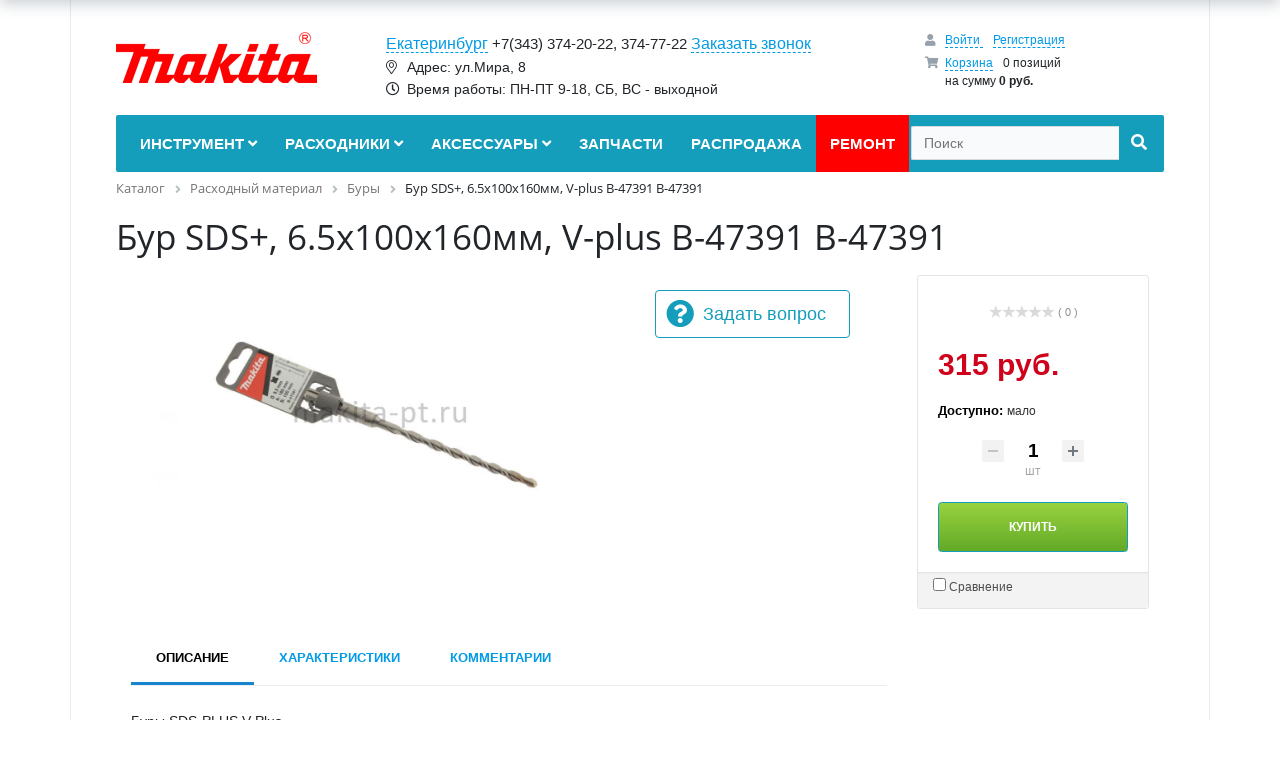

--- FILE ---
content_type: text/html; charset=UTF-8
request_url: https://ekb.makita-pt.ru/catalog/bury/bur_sds_6_5kh100kh160mm_v_plus_b_47391/
body_size: 63748
content:
<!DOCTYPE html>
<html xml:lang="ru" lang="ru">
<head>
	<meta http-equiv="X-UA-Compatible" content="IE=edge" />
	<meta name="viewport" content="user-scalable=no, initial-scale=1.0, maximum-scale=1.0, width=320">
	<link rel="shortcut icon" type="image/x-icon" href="/favicon.ico" />
	<meta http-equiv="Content-Type" content="text/html; charset=UTF-8" />
<meta name="keywords" content="Бур SDS+, 6.5х100х160мм, V-plus B-47391, Makita, Макита, Екатеринбург, гарантийный ремонт, запчасти, расходный материал, оптом, купить запасные части" />
<meta name="description" content="Бур SDS+, 6.5х100х160мм, V-plus B-47391 Макита - оригинальная продукция от официального дилера Makita Corporation Япония. Гарантийное и сервисное обслуживание в одном месте. Сервисный центр Makita в г.Екатеринбург. Бур SDS+, 6.5х100х160мм, V-plus B-47391 выгодно ремонтировать и обслуживать. Всегда в наличии расходные материалы и запасные части, система скидок." />
<link rel="canonical" href="http://makita-pt.ru/catalog/bury_sds_plus_vplus/bur_sds_6_5kh100kh160mm_v_plus_b_47391/" />
<link href="/bitrix/css/main/font-awesome.min.css?153898550423748" type="text/css"  rel="stylesheet" />
<link href="/bitrix/js/ui/design-tokens/dist/ui.design-tokens.min.css?173321858623463" type="text/css"  rel="stylesheet" />
<link href="/bitrix/js/ui/fonts/opensans/ui.font.opensans.min.css?16757554172320" type="text/css"  rel="stylesheet" />
<link href="/bitrix/js/main/popup/dist/main.popup.bundle.min.css?173321876926589" type="text/css"  rel="stylesheet" />
<link href="/bitrix/css/main/themes/green/style.min.css?1538985504334" type="text/css"  rel="stylesheet" />
<link href="/local/templates/makita-pt/components/bitrix/catalog/main/style.min.css?1541166662965" type="text/css"  rel="stylesheet" />
<link href="/local/templates/makita-pt/components/bitrix/catalog/main/bitrix/catalog.compare.list/.default/style.css?15389854851265" type="text/css"  rel="stylesheet" />
<link href="/local/templates/makita-pt/components/bitrix/catalog/main/bitrix/catalog.element/.default/style.min.css?153898549221762" type="text/css"  rel="stylesheet" />
<link href="/bitrix/components/bitrix/iblock.vote/templates/stars/style.min.css?1538985493832" type="text/css"  rel="stylesheet" />
<link href="/bitrix/components/bitrix/catalog.comments/templates/.default/style.min.css?15389854923822" type="text/css"  rel="stylesheet" />
<link href="/bitrix/components/bitrix/system.show_message/templates/.default/style.min.css?153898549051" type="text/css"  rel="stylesheet" />
<link href="/bitrix/panel/main/popup.min.css?167575549620774" type="text/css"  rel="stylesheet" />
<link href="/bitrix/components/bitrix/catalog.comments/templates/.default/themes/green/style.min.css?17332187992451" type="text/css"  rel="stylesheet" />
<link href="/bitrix/components/bitrix/sale.prediction.product.detail/templates/.default/style.min.css?1552635037332" type="text/css"  rel="stylesheet" />
<link href="/bitrix/components/bitrix/sale.gift.main.products/templates/.default/style.min.css?1538985494604" type="text/css"  rel="stylesheet" />
<link href="/local/templates/makita-pt/components/bitrix/catalog/main/bitrix/catalog.element/.default/themes/green/style.min.css?1538985492915" type="text/css"  rel="stylesheet" />
<link href="/local/templates/makita-pt/components/bitrix/catalog/main/bitrix/catalog.store.amount/.default/style.css?15411665652802" type="text/css"  rel="stylesheet" />
<link href="/local/templates/makita-pt/components/bitrix/catalog.section/.default/style.min.css?15389854923212" type="text/css"  rel="stylesheet" />
<link href="/local/templates/makita-pt/components/bitrix/catalog.item/bootstrap_v4/style.min.css?155263501023265" type="text/css"  rel="stylesheet" />
<link href="/local/templates/makita-pt/components/bitrix/catalog.section/.default/themes/green/style.min.css?1538985492716" type="text/css"  rel="stylesheet" />
<link href="/local/templates/makita-pt/components/bitrix/catalog.products.viewed/.default/style.min.css?15389854913220" type="text/css"  rel="stylesheet" />
<link href="/bitrix/components/bitrix/catalog.item/templates/.default/style.min.css?173321799722843" type="text/css"  rel="stylesheet" />
<link href="/local/templates/makita-pt/components/bitrix/catalog.products.viewed/.default/themes/green/style.min.css?1538985491724" type="text/css"  rel="stylesheet" />
<link href="/local/templates/makita-pt/static/vendors/bootstrap/css/bootstrap.min.css?1537696063140936" type="text/css"  data-template-style="true"  rel="stylesheet" />
<link href="/local/templates/makita-pt/static/vendors/fontawesome/css/all.min.css?153814746060618" type="text/css"  data-template-style="true"  rel="stylesheet" />
<link href="/local/templates/makita-pt/static/css/main.css?168175071247236" type="text/css"  data-template-style="true"  rel="stylesheet" />
<link href="/local/templates/makita-pt/static/css/colors.css?15393441722335" type="text/css"  data-template-style="true"  rel="stylesheet" />
<link href="/local/templates/makita-pt/static/css/media.css?16037887422101" type="text/css"  data-template-style="true"  rel="stylesheet" />
<link href="/local/templates/makita-pt/static/vendors/jquery.fancybox.css?15107726325009" type="text/css"  data-template-style="true"  rel="stylesheet" />
<link href="/local/templates/makita-pt/static/vendors/jquery-ui/jquery-ui.min.css?156628833421050" type="text/css"  data-template-style="true"  rel="stylesheet" />
<link href="/local/templates/makita-pt/components/bitrix/sale.basket.basket.line/basket_top/style.min.css?15397620323567" type="text/css"  data-template-style="true"  rel="stylesheet" />
<link href="/local/templates/makita-pt/components/bitrix/menu/catalog_horizontal/style.min.css?15411579099520" type="text/css"  data-template-style="true"  rel="stylesheet" />
<link href="/local/templates/makita-pt/components/bitrix/menu/catalog_horizontal/themes/green/colors.min.css?1538985490837" type="text/css"  data-template-style="true"  rel="stylesheet" />
<link href="/local/templates/makita-pt/components/bitrix/search.title/visual/style.min.css?16037881443438" type="text/css"  data-template-style="true"  rel="stylesheet" />
<link href="/bitrix/components/bitrix/breadcrumb/templates/.default/style.min.css?1538985489467" type="text/css"  data-template-style="true"  rel="stylesheet" />
<link href="/local/templates/makita-pt/components/bitrix/menu/bottom_menu/style.css?1538985485542" type="text/css"  data-template-style="true"  rel="stylesheet" />
<link href="/local/templates/makita-pt/components/bitrix/sale.basket.basket.line/.default/style.min.css?15526350373712" type="text/css"  data-template-style="true"  rel="stylesheet" />
<link href="/local/templates/makita-pt/styles.css?15389854855315" type="text/css"  data-template-style="true"  rel="stylesheet" />
<script>if(!window.BX)window.BX={};if(!window.BX.message)window.BX.message=function(mess){if(typeof mess==='object'){for(let i in mess) {BX.message[i]=mess[i];} return true;}};</script>
<script>(window.BX||top.BX).message({"JS_CORE_LOADING":"Загрузка...","JS_CORE_NO_DATA":"- Нет данных -","JS_CORE_WINDOW_CLOSE":"Закрыть","JS_CORE_WINDOW_EXPAND":"Развернуть","JS_CORE_WINDOW_NARROW":"Свернуть в окно","JS_CORE_WINDOW_SAVE":"Сохранить","JS_CORE_WINDOW_CANCEL":"Отменить","JS_CORE_WINDOW_CONTINUE":"Продолжить","JS_CORE_H":"ч","JS_CORE_M":"м","JS_CORE_S":"с","JSADM_AI_HIDE_EXTRA":"Скрыть лишние","JSADM_AI_ALL_NOTIF":"Показать все","JSADM_AUTH_REQ":"Требуется авторизация!","JS_CORE_WINDOW_AUTH":"Войти","JS_CORE_IMAGE_FULL":"Полный размер"});</script>

<script src="/bitrix/js/main/core/core.min.js?1733218767225181"></script>

<script>BX.Runtime.registerExtension({"name":"main.core","namespace":"BX","loaded":true});</script>
<script>BX.setJSList(["\/bitrix\/js\/main\/core\/core_ajax.js","\/bitrix\/js\/main\/core\/core_promise.js","\/bitrix\/js\/main\/polyfill\/promise\/js\/promise.js","\/bitrix\/js\/main\/loadext\/loadext.js","\/bitrix\/js\/main\/loadext\/extension.js","\/bitrix\/js\/main\/polyfill\/promise\/js\/promise.js","\/bitrix\/js\/main\/polyfill\/find\/js\/find.js","\/bitrix\/js\/main\/polyfill\/includes\/js\/includes.js","\/bitrix\/js\/main\/polyfill\/matches\/js\/matches.js","\/bitrix\/js\/ui\/polyfill\/closest\/js\/closest.js","\/bitrix\/js\/main\/polyfill\/fill\/main.polyfill.fill.js","\/bitrix\/js\/main\/polyfill\/find\/js\/find.js","\/bitrix\/js\/main\/polyfill\/matches\/js\/matches.js","\/bitrix\/js\/main\/polyfill\/core\/dist\/polyfill.bundle.js","\/bitrix\/js\/main\/core\/core.js","\/bitrix\/js\/main\/polyfill\/intersectionobserver\/js\/intersectionobserver.js","\/bitrix\/js\/main\/lazyload\/dist\/lazyload.bundle.js","\/bitrix\/js\/main\/polyfill\/core\/dist\/polyfill.bundle.js","\/bitrix\/js\/main\/parambag\/dist\/parambag.bundle.js"]);
</script>
<script>BX.Runtime.registerExtension({"name":"ui.dexie","namespace":"BX.Dexie3","loaded":true});</script>
<script>BX.Runtime.registerExtension({"name":"ls","namespace":"window","loaded":true});</script>
<script>BX.Runtime.registerExtension({"name":"fx","namespace":"window","loaded":true});</script>
<script>BX.Runtime.registerExtension({"name":"fc","namespace":"window","loaded":true});</script>
<script>BX.Runtime.registerExtension({"name":"ui.design-tokens","namespace":"window","loaded":true});</script>
<script>BX.Runtime.registerExtension({"name":"main.pageobject","namespace":"window","loaded":true});</script>
<script>(window.BX||top.BX).message({"JS_CORE_LOADING":"Загрузка...","JS_CORE_NO_DATA":"- Нет данных -","JS_CORE_WINDOW_CLOSE":"Закрыть","JS_CORE_WINDOW_EXPAND":"Развернуть","JS_CORE_WINDOW_NARROW":"Свернуть в окно","JS_CORE_WINDOW_SAVE":"Сохранить","JS_CORE_WINDOW_CANCEL":"Отменить","JS_CORE_WINDOW_CONTINUE":"Продолжить","JS_CORE_H":"ч","JS_CORE_M":"м","JS_CORE_S":"с","JSADM_AI_HIDE_EXTRA":"Скрыть лишние","JSADM_AI_ALL_NOTIF":"Показать все","JSADM_AUTH_REQ":"Требуется авторизация!","JS_CORE_WINDOW_AUTH":"Войти","JS_CORE_IMAGE_FULL":"Полный размер"});</script>
<script>BX.Runtime.registerExtension({"name":"window","namespace":"window","loaded":true});</script>
<script>BX.Runtime.registerExtension({"name":"ui.fonts.opensans","namespace":"window","loaded":true});</script>
<script>BX.Runtime.registerExtension({"name":"main.popup","namespace":"BX.Main","loaded":true});</script>
<script>BX.Runtime.registerExtension({"name":"popup","namespace":"window","loaded":true});</script>
<script type="extension/settings" data-extension="currency.currency-core">{"region":"ru"}</script>
<script>BX.Runtime.registerExtension({"name":"currency.currency-core","namespace":"BX.Currency","loaded":true});</script>
<script>BX.Runtime.registerExtension({"name":"currency","namespace":"window","loaded":true});</script>
<script>(window.BX||top.BX).message({"LANGUAGE_ID":"ru","FORMAT_DATE":"DD.MM.YYYY","FORMAT_DATETIME":"DD.MM.YYYY HH:MI:SS","COOKIE_PREFIX":"BITRIX_SM","SERVER_TZ_OFFSET":"10800","UTF_MODE":"Y","SITE_ID":"s1","SITE_DIR":"\/","USER_ID":"","SERVER_TIME":1768974843,"USER_TZ_OFFSET":0,"USER_TZ_AUTO":"Y","bitrix_sessid":"f424d0d4554f9d91fa389076233fb14d"});</script>


<script src="/bitrix/js/ui/dexie/dist/dexie3.bundle.min.js?173321854488274"></script>
<script src="/bitrix/js/main/core/core_ls.min.js?15389854877365"></script>
<script src="/bitrix/js/main/core/core_fx.min.js?15389854879768"></script>
<script src="/bitrix/js/main/core/core_frame_cache.min.js?173321863911210"></script>
<script src="/bitrix/js/main/cphttprequest.min.js?15389854873623"></script>
<script src="/bitrix/js/main/pageobject/pageobject.min.js?1675754659570"></script>
<script src="/bitrix/js/main/core/core_window.min.js?173321863976324"></script>
<script src="/bitrix/js/main/popup/dist/main.popup.bundle.min.js?173321876965924"></script>
<script src="/bitrix/js/currency/currency-core/dist/currency-core.bundle.min.js?17332184094569"></script>
<script src="/bitrix/js/currency/core_currency.min.js?1733218409835"></script>
<script>
					(function () {
						"use strict";

						var counter = function ()
						{
							var cookie = (function (name) {
								var parts = ("; " + document.cookie).split("; " + name + "=");
								if (parts.length == 2) {
									try {return JSON.parse(decodeURIComponent(parts.pop().split(";").shift()));}
									catch (e) {}
								}
							})("BITRIX_CONVERSION_CONTEXT_s1");

							if (cookie && cookie.EXPIRE >= BX.message("SERVER_TIME"))
								return;

							var request = new XMLHttpRequest();
							request.open("POST", "/bitrix/tools/conversion/ajax_counter.php", true);
							request.setRequestHeader("Content-type", "application/x-www-form-urlencoded");
							request.send(
								"SITE_ID="+encodeURIComponent("s1")+
								"&sessid="+encodeURIComponent(BX.bitrix_sessid())+
								"&HTTP_REFERER="+encodeURIComponent(document.referrer)
							);
						};

						if (window.frameRequestStart === true)
							BX.addCustomEvent("onFrameDataReceived", counter);
						else
							BX.ready(counter);
					})();
				</script>
<script>var ajaxMessages = {wait:"Загрузка..."}</script>



<script src="/local/templates/makita-pt/static/vendors/jquery-1.10.2.min.js?151077263293100"></script>
<script src="/local/templates/makita-pt/static/vendors/jquery.cookie.js?15039311072397"></script>
<script src="/local/templates/makita-pt/static/vendors/bootstrap/js/bootstrap.min.js?153769606551039"></script>
<script src="/local/templates/makita-pt/static/vendors/jquery-ui/jquery-ui.min.js?1566288334102062"></script>
<script src="/local/templates/makita-pt/static/vendors/jquery.themepunch.plugins.min.js?153443336417085"></script>
<script src="/local/templates/makita-pt/static/vendors/jquery.themepunch.revolution.min.js?153443336456277"></script>
<script src="/local/templates/makita-pt/static/vendors/jquery.fancybox.pack.js?151077263223135"></script>
<script src="/local/templates/makita-pt/static/vendors/noty/jquery.noty.packaged.min.js?151077263224793"></script>
<script src="/local/templates/makita-pt/static/vendors/noty/themes/relax.js?15578278995301"></script>
<script src="/local/templates/makita-pt/static/vendors/jquery.maskedinput.min.js?15107726323568"></script>
<script src="/local/templates/makita-pt/static/vendors/raphael.min.js?155339938493168"></script>
<script src="/local/templates/makita-pt/static/js/scripts.js?160136640719537"></script>
<script src="/local/templates/makita-pt/components/bitrix/sale.basket.basket.line/basket_top/script.min.js?15397620323876"></script>
<script src="/local/templates/makita-pt/components/bitrix/menu/catalog_horizontal/script.min.js?15389854904016"></script>
<script src="/bitrix/components/bitrix/search.title/script.min.js?15681040896443"></script>
<script src="/local/templates/makita-pt/components/bitrix/sale.basket.basket.line/.default/script.min.js?15389854943876"></script>
<script src="/local/templates/makita-pt/components/bitrix/catalog/main/bitrix/catalog.compare.list/.default/script.min.js?15389854852308"></script>
<script src="/local/templates/makita-pt/components/bitrix/catalog/main/bitrix/catalog.element/.default/script.min.js?153898549258458"></script>
<script src="/bitrix/components/bitrix/iblock.vote/templates/stars/script.min.js?15389854934586"></script>
<script src="/bitrix/components/bitrix/catalog.comments/templates/.default/script.min.js?15389854925833"></script>
<script src="/bitrix/components/bitrix/sale.prediction.product.detail/templates/.default/script.min.js?1538985494394"></script>
<script src="/bitrix/components/bitrix/sale.gift.main.products/templates/.default/script.min.js?15389854942661"></script>
<script src="/local/templates/makita-pt/components/bitrix/catalog/main/bitrix/catalog.store.amount/.default/script.js?15389854911401"></script>
<script src="/local/templates/makita-pt/components/bitrix/catalog.section/.default/script.min.js?15389854925390"></script>
<script src="/local/templates/makita-pt/components/bitrix/catalog.item/bootstrap_v4/script.min.js?153898549240885"></script>
<script src="/local/templates/makita-pt/components/bitrix/catalog.products.viewed/.default/script.min.js?1538985491911"></script>
<script src="/bitrix/components/bitrix/catalog.item/templates/.default/script.min.js?167575551441322"></script>
<script>var _ba = _ba || []; _ba.push(["aid", "322108f67f10ab5fb28386cd5a93b351"]); _ba.push(["host", "ekb.makita-pt.ru"]); (function() {var ba = document.createElement("script"); ba.type = "text/javascript"; ba.async = true;ba.src = (document.location.protocol == "https:" ? "https://" : "http://") + "bitrix.info/ba.js";var s = document.getElementsByTagName("script")[0];s.parentNode.insertBefore(ba, s);})();</script>


	<title>Купить Бур SDS+, 6.5х100х160мм, V-plus B-47391 Makita от официального дилера Макита в г.Екатеринбург, ekb.makita-pt.ru</title>
        <!-- Global site tag (gtag.js) - Google Analytics -->
    <script async src="https://www.googletagmanager.com/gtag/js?id=UA-153144800-4"></script>
    <script>
        window.dataLayer = window.dataLayer || [];
        function gtag(){dataLayer.push(arguments);}
        gtag('js', new Date());
        gtag('config', 'UA-153144800-4');
    </script>
</head>
<body class="bx-background-image bx-theme-blue">
<div class="overlay"></div>
<div id="panel"></div>
<div class="bx-wrapper" id="bx_eshop_wrap">
	<header class="bx-header">
		<div class="bx-header-section container">
			<div class="row">
				<div class="col-lg-3 col-md-3 col-sm-4 col-xs-12">
					<div class="bx-logo d-inline-block align-middle text-center">
						<a class="d-none d-md-inline-block" href="/">
							<img src="/local/templates/makita-pt/images/logo2.png">						</a>
						<a class="d-md-none text-center" href="/">
							<img width="229" alt="logo_mobile.png" src="/upload/medialibrary/699/6995b850b07398da5ec8e85fc1d5b45e.png" height="43" title="logo_mobile.png">						</a>
					</div><div class="fix"></div>
				</div>
				<div class="col-lg-6 col-md-6 col-sm-12 col-xs-12 top_cities_holder">
                	<a href="#" class="select_city_link">Екатеринбург</a> <span class="phone">+7(343) 374-20-22, 374-77-22</span>
    <a href="#" data-toggle="modal" data-target="#popup__call">Заказать звонок</a>
<br>
<i class="fal fa-map-marker-alt fa-fw pr-2"></i> Адрес: ул.Мира, 8<br>
<i class="far fa-clock fa-fw pr-2"></i> Время работы: ПН-ПТ 9-18, СБ, ВС - выходной
<div class="select_city_holder">
            <a href="#" id="ekb" class="mb-3">Екатеринбург</a>
            <a href="#" id="omsk" class="mb-3">Омск</a>
            <a href="#" id="nsk" class="mb-3">Новосибирск</a>
            <a href="#" id="krs" class="mb-3">Красноярск</a>
    </div>				</div>
				<div class="col-lg-3 col-md-3 col-sm-3 col-xs-12 d-none d-md-block header_basket_holder">
					<script>
var bx_basketFKauiI = new BitrixSmallCart;
</script>
<div id="bx_basketFKauiI" class="bx-basket bx-opener"><!--'start_frame_cache_bx_basketFKauiI'--><div class="bx-hdr-profile">
	<div class="bx-basket-block">
		<i class="fa fa-user"></i>
		<script type="text/javascript">bx_basketFKauiI.currentUrl = '%2Fcatalog%2Fbury%2Fbur_sds_6_5kh100kh160mm_v_plus_b_47391%2F';</script>			<a href="/login/?login=yes&backurl=%2Fcatalog%2Fbury%2Fbur_sds_6_5kh100kh160mm_v_plus_b_47391%2F">
				Войти			</a>
							<a href="/register/?register=yes&backurl=%2Fcatalog%2Fbury%2Fbur_sds_6_5kh100kh160mm_v_plus_b_47391%2F">
					Регистрация				</a>
							</div>
	<div class="bx-basket-block"><i class="fa fa-shopping-cart"></i>
			<a href="/personal/cart/">Корзина</a>0 позиций			<br />
			<span>
				на сумму									<strong>0 руб.</strong>
							</span>
						    </div>
    </div><!--'end_frame_cache_bx_basketFKauiI'--></div>
<script type="text/javascript">
	bx_basketFKauiI.siteId       = 's1';
	bx_basketFKauiI.cartId       = 'bx_basketFKauiI';
	bx_basketFKauiI.ajaxPath     = '/bitrix/components/bitrix/sale.basket.basket.line/ajax.php';
	bx_basketFKauiI.templateName = 'basket_top';
	bx_basketFKauiI.arParams     =  {'PATH_TO_BASKET':'/personal/cart/','PATH_TO_PERSONAL':'/personal/','SHOW_PERSONAL_LINK':'N','SHOW_NUM_PRODUCTS':'Y','SHOW_TOTAL_PRICE':'Y','SHOW_PRODUCTS':'N','POSITION_FIXED':'N','SHOW_AUTHOR':'Y','PATH_TO_REGISTER':'/register/','PATH_TO_PROFILE':'/personal/','CACHE_TYPE':'A','PATH_TO_ORDER':'/personal/order/make/','HIDE_ON_BASKET_PAGES':'Y','SHOW_EMPTY_VALUES':'Y','SHOW_REGISTRATION':'Y','PATH_TO_AUTHORIZE':'/register/','SHOW_DELAY':'Y','SHOW_NOTAVAIL':'Y','SHOW_IMAGE':'Y','SHOW_PRICE':'Y','SHOW_SUMMARY':'Y','POSITION_VERTICAL':'top','POSITION_HORIZONTAL':'right','MAX_IMAGE_SIZE':'70','AJAX':'N','~PATH_TO_BASKET':'/personal/cart/','~PATH_TO_PERSONAL':'/personal/','~SHOW_PERSONAL_LINK':'N','~SHOW_NUM_PRODUCTS':'Y','~SHOW_TOTAL_PRICE':'Y','~SHOW_PRODUCTS':'N','~POSITION_FIXED':'N','~SHOW_AUTHOR':'Y','~PATH_TO_REGISTER':'/register/','~PATH_TO_PROFILE':'/personal/','~CACHE_TYPE':'A','~PATH_TO_ORDER':'/personal/order/make/','~HIDE_ON_BASKET_PAGES':'Y','~SHOW_EMPTY_VALUES':'Y','~SHOW_REGISTRATION':'Y','~PATH_TO_AUTHORIZE':'/register/','~SHOW_DELAY':'Y','~SHOW_NOTAVAIL':'Y','~SHOW_IMAGE':'Y','~SHOW_PRICE':'Y','~SHOW_SUMMARY':'Y','~POSITION_VERTICAL':'top','~POSITION_HORIZONTAL':'right','~MAX_IMAGE_SIZE':'70','~AJAX':'N','cartId':'bx_basketFKauiI'}; // TODO \Bitrix\Main\Web\Json::encode
	bx_basketFKauiI.closeMessage = 'Скрыть';
	bx_basketFKauiI.openMessage  = 'Раскрыть';
	bx_basketFKauiI.activate();
</script>				</div>
			</div>
			<div class="row">
				<div class="col-md-12 hidden-xs">
					<div class="bx-top-nav bx-green" id="catalog_menu_LkGdQn">
	<nav class="bx-top-nav-container" id="cont_catalog_menu_LkGdQn">
		<ul class="bx-nav-list-1-lvl" id="ul_catalog_menu_LkGdQn">
		     <!-- first level-->
									<li
				class="bx-nav-1-lvl bx-nav-list-4-col  bx-nav-parent "
				onmouseover="BX.CatalogMenu.itemOver(this);"
				onmouseout="BX.CatalogMenu.itemOut(this)"
									data-role="bx-menu-item"
								onclick="if (BX.hasClass(document.documentElement, 'bx-touch')) obj_catalog_menu_LkGdQn.clickInMobile(this, event);"
			>
				<a
					href="/catalog/katalog_instrumenta/"
											onmouseover="window.obj_catalog_menu_LkGdQn && obj_catalog_menu_LkGdQn.changeSectionPicure(this, '369843784');"
									>
					<span>
						Инструмент						<i class="fa fa-angle-down"></i>					</span>
				</a>
							<span class="bx-nav-parent-arrow" onclick="obj_catalog_menu_LkGdQn.toggleInMobile(this)"><i class="fa fa-angle-left"></i></span> <!-- for mobile -->
				<div class="bx-nav-2-lvl-container">
											<ul class="bx-nav-list-2-lvl">
						  <!-- second level-->
														<li class="bx-nav-2-lvl ">
								<a
									href="/catalog/benzogeneratory/"
																			onmouseover="window.obj_catalog_menu_LkGdQn && obj_catalog_menu_LkGdQn.changeSectionPicure(this, '327867357');"
																		data-picture="/upload/resize_cache/iblock/e88/240_700_1/e88c94a3bb74bfdb5422c331d31fc414.jpg"
																	>
									<span>Бензогенераторы</span>
                                    								</a>
														</li>
						  <!-- second level-->
														<li class="bx-nav-2-lvl ">
								<a
									href="/catalog/benzorezy/"
																			onmouseover="window.obj_catalog_menu_LkGdQn && obj_catalog_menu_LkGdQn.changeSectionPicure(this, '1142364317');"
																		data-picture="/upload/resize_cache/iblock/af7/240_700_1/af7836a81daeab01c4d6e0c9e316ba26.jpg"
																	>
									<span>Бензорезы</span>
                                    								</a>
														</li>
						  <!-- second level-->
														<li class="bx-nav-2-lvl parent">
								<a
									href="/catalog/bolgarki/"
																			onmouseover="window.obj_catalog_menu_LkGdQn && obj_catalog_menu_LkGdQn.changeSectionPicure(this, '4076971257');"
																		data-picture="/upload/resize_cache/iblock/25e/240_700_1/25e82f76dab6de54d612374faca3ac43.jpg"
																	>
									<span>Болгарки</span>
                                                                            <i class="fa fa-angle-down"></i>
                                    								</a>
															<ul class="bx-nav-list-3-lvl">
									<!-- third level-->
									
									<li class="bx-nav-3-lvl">
										<a
											href="/catalog/akkumulyatornye_8/"
																							onmouseover="window.obj_catalog_menu_LkGdQn && obj_catalog_menu_LkGdQn.changeSectionPicure(this, '2352720760');return false;"
																						data-picture="/upload/resize_cache/iblock/842/240_700_1/84222c06cd60d67d08a7ba8b5938cc4d.jpg"
																					>
											<span>Аккумуляторные</span>
										</a>
									</li>
									<!-- third level-->
									
									<li class="bx-nav-3-lvl">
										<a
											href="/catalog/setevye_10/"
																							onmouseover="window.obj_catalog_menu_LkGdQn && obj_catalog_menu_LkGdQn.changeSectionPicure(this, '3097132642');return false;"
																						data-picture="/upload/resize_cache/iblock/951/240_700_1/95114fce5b2db7b30a1670a41611c386.jpg"
																					>
											<span>Сетевые</span>
										</a>
									</li>
																</ul>
														</li>
						  <!-- second level-->
														<li class="bx-nav-2-lvl ">
								<a
									href="/catalog/vibratory_dlya_betona/"
																			onmouseover="window.obj_catalog_menu_LkGdQn && obj_catalog_menu_LkGdQn.changeSectionPicure(this, '4263549304');"
																		data-picture="/upload/resize_cache/iblock/27a/240_700_1/27a4cda54d2aec4e79fcced500e8d7a7.jpg"
																	>
									<span>Вибраторы для бетона</span>
                                    								</a>
														</li>
						  <!-- second level-->
														<li class="bx-nav-2-lvl parent">
								<a
									href="/catalog/vozdukhoduvki/"
																			onmouseover="window.obj_catalog_menu_LkGdQn && obj_catalog_menu_LkGdQn.changeSectionPicure(this, '4167649799');"
																		data-picture="/upload/resize_cache/iblock/299/240_700_1/29983b61ab2f0b6b99d4efe01775fd91.jpg"
																	>
									<span>Воздуходувки</span>
                                                                            <i class="fa fa-angle-down"></i>
                                    								</a>
															<ul class="bx-nav-list-3-lvl">
									<!-- third level-->
									
									<li class="bx-nav-3-lvl">
										<a
											href="/catalog/akkumulyatornye/"
																							onmouseover="window.obj_catalog_menu_LkGdQn && obj_catalog_menu_LkGdQn.changeSectionPicure(this, '1522094380');return false;"
																						data-picture="/upload/resize_cache/iblock/330/240_700_1/330df4dcef4c79baf887a8cc9eeeedab.jpg"
																					>
											<span>Аккумуляторные</span>
										</a>
									</li>
									<!-- third level-->
										<!-- third level-->
									
									<li class="bx-nav-3-lvl">
										<a
											href="/catalog/setevye/"
																							onmouseover="window.obj_catalog_menu_LkGdQn && obj_catalog_menu_LkGdQn.changeSectionPicure(this, '4131141018');return false;"
																						data-picture="/upload/resize_cache/iblock/e42/240_700_1/e42279af7378c47089de6c9350ad3cc5.jpg"
																					>
											<span>Сетевые</span>
										</a>
									</li>
																</ul>
														</li>
						  <!-- second level-->
														<li class="bx-nav-2-lvl parent">
								<a
									href="/catalog/gaykoverty_udarnye/"
																			onmouseover="window.obj_catalog_menu_LkGdQn && obj_catalog_menu_LkGdQn.changeSectionPicure(this, '725042346');"
																		data-picture="/upload/resize_cache/iblock/4e2/240_700_1/4e26dfe776c079981b26e67bd4fd0cff.jpg"
																	>
									<span>Гайковерты ударные</span>
                                                                            <i class="fa fa-angle-down"></i>
                                    								</a>
															<ul class="bx-nav-list-3-lvl">
									<!-- third level-->
									
									<li class="bx-nav-3-lvl">
										<a
											href="/catalog/akkumulyatornye_1/"
																							onmouseover="window.obj_catalog_menu_LkGdQn && obj_catalog_menu_LkGdQn.changeSectionPicure(this, '1576603697');return false;"
																						data-picture="/upload/resize_cache/iblock/c93/240_700_1/c93ca512f50b4ad1003c2b861b77585c.jpeg"
																					>
											<span>Аккумуляторные</span>
										</a>
									</li>
									<!-- third level-->
									
									<li class="bx-nav-3-lvl">
										<a
											href="/catalog/setevye_1/"
																							onmouseover="window.obj_catalog_menu_LkGdQn && obj_catalog_menu_LkGdQn.changeSectionPicure(this, '2780369099');return false;"
																						data-picture="/upload/resize_cache/iblock/459/240_700_1/459f4d23a1fe35786b2097bf829b8602.jpg"
																					>
											<span>Сетевые</span>
										</a>
									</li>
																</ul>
														</li>
						  <!-- second level-->
														<li class="bx-nav-2-lvl parent">
								<a
									href="/catalog/dreli/"
																			onmouseover="window.obj_catalog_menu_LkGdQn && obj_catalog_menu_LkGdQn.changeSectionPicure(this, '1999096003');"
																		data-picture="/upload/resize_cache/iblock/ba0/240_700_1/ba0813c5be6a654fcee228350720575b.jpg"
																	>
									<span>Дрели</span>
                                                                            <i class="fa fa-angle-down"></i>
                                    								</a>
															<ul class="bx-nav-list-3-lvl">
									<!-- third level-->
									
									<li class="bx-nav-3-lvl">
										<a
											href="/catalog/akkumulyatornye_2/"
																							onmouseover="window.obj_catalog_menu_LkGdQn && obj_catalog_menu_LkGdQn.changeSectionPicure(this, '1993622514');return false;"
																						data-picture="/upload/resize_cache/iblock/5c2/240_700_1/5c2d76584f5b3d3e9dc6fa099dc202aa.jpg"
																					>
											<span>Аккумуляторные</span>
										</a>
									</li>
									<!-- third level-->
									
									<li class="bx-nav-3-lvl">
										<a
											href="/catalog/setevye_2/"
																							onmouseover="window.obj_catalog_menu_LkGdQn && obj_catalog_menu_LkGdQn.changeSectionPicure(this, '2392081160');return false;"
																						data-picture="/upload/resize_cache/iblock/be2/240_700_1/be278bc12a74e5cf1bb0d03168ac932e.jpg"
																					>
											<span>Сетевые</span>
										</a>
									</li>
																</ul>
														</li>
						  <!-- second level-->
														<li class="bx-nav-2-lvl parent">
								<a
									href="/catalog/zabivateli/"
																			onmouseover="window.obj_catalog_menu_LkGdQn && obj_catalog_menu_LkGdQn.changeSectionPicure(this, '1623700438');"
																		data-picture="/upload/resize_cache/iblock/1dd/240_700_1/1dd0fe10a5f31131fded06879e1b652d.jpg"
																	>
									<span>Забиватели</span>
                                                                            <i class="fa fa-angle-down"></i>
                                    								</a>
															<ul class="bx-nav-list-3-lvl">
									<!-- third level-->
									
									<li class="bx-nav-3-lvl">
										<a
											href="/catalog/akkumulyatornye_22/"
																							onmouseover="window.obj_catalog_menu_LkGdQn && obj_catalog_menu_LkGdQn.changeSectionPicure(this, '3581606331');return false;"
																						data-picture="/upload/resize_cache/iblock/968/240_700_1/968aabbeb1d357248ab96992fb6299d7.jpg"
																					>
											<span>Аккумуляторные</span>
										</a>
									</li>
									<!-- third level-->
									
									<li class="bx-nav-3-lvl">
										<a
											href="/catalog/pnevmaticheskie/"
																							onmouseover="window.obj_catalog_menu_LkGdQn && obj_catalog_menu_LkGdQn.changeSectionPicure(this, '2230248849');return false;"
																						data-picture="/upload/resize_cache/iblock/a46/240_700_1/a46e8c47c1fead8d784260203f2bdcf9.jpg"
																					>
											<span>Пневматические</span>
										</a>
									</li>
																</ul>
														</li>
						  <!-- second level-->
														<li class="bx-nav-2-lvl parent">
								<a
									href="/catalog/izmeritelnaya_tekhnika/"
																			onmouseover="window.obj_catalog_menu_LkGdQn && obj_catalog_menu_LkGdQn.changeSectionPicure(this, '515323568');"
																		data-picture="/upload/resize_cache/iblock/27c/240_700_1/27c1605fff849f0745541a13961f9736.jpg"
																	>
									<span>Измерительная техника</span>
                                                                            <i class="fa fa-angle-down"></i>
                                    								</a>
															<ul class="bx-nav-list-3-lvl">
									<!-- third level-->
									
									<li class="bx-nav-3-lvl">
										<a
											href="/catalog/dalnomery/"
																							onmouseover="window.obj_catalog_menu_LkGdQn && obj_catalog_menu_LkGdQn.changeSectionPicure(this, '703780765');return false;"
																						data-picture="/upload/resize_cache/iblock/19f/240_700_1/19fc4626a62e35d5dbbf3d59e8aa7311.jpg"
																					>
											<span>Дальномеры</span>
										</a>
									</li>
									<!-- third level-->
									
									<li class="bx-nav-3-lvl">
										<a
											href="/catalog/lazernye_urovni/"
																							onmouseover="window.obj_catalog_menu_LkGdQn && obj_catalog_menu_LkGdQn.changeSectionPicure(this, '840389228');return false;"
																						data-picture="/upload/resize_cache/iblock/50d/240_700_1/50df4601ad7d2eefc4248eed25423181.jpg"
																					>
											<span>Лазерные уровни</span>
										</a>
									</li>
																</ul>
														</li>
						  <!-- second level-->
														<li class="bx-nav-2-lvl parent">
								<a
									href="/catalog/lobziki/"
																			onmouseover="window.obj_catalog_menu_LkGdQn && obj_catalog_menu_LkGdQn.changeSectionPicure(this, '2072368989');"
																		data-picture="/upload/resize_cache/iblock/979/240_700_1/979d1529e56fec5335f35f43b7b5cf06.jpg"
																	>
									<span>Лобзики</span>
                                                                            <i class="fa fa-angle-down"></i>
                                    								</a>
															<ul class="bx-nav-list-3-lvl">
									<!-- third level-->
									
									<li class="bx-nav-3-lvl">
										<a
											href="/catalog/akkumulyatornye_3/"
																							onmouseover="window.obj_catalog_menu_LkGdQn && obj_catalog_menu_LkGdQn.changeSectionPicure(this, '1875866291');return false;"
																						data-picture="/upload/resize_cache/iblock/5d8/240_700_1/5d8a792420a7cd8bde8a36cedafc80f3.jpg"
																					>
											<span>Аккумуляторные</span>
										</a>
									</li>
									<!-- third level-->
									
									<li class="bx-nav-3-lvl">
										<a
											href="/catalog/setevye_5/"
																							onmouseover="window.obj_catalog_menu_LkGdQn && obj_catalog_menu_LkGdQn.changeSectionPicure(this, '3252016591');return false;"
																						data-picture="/upload/resize_cache/iblock/ece/240_700_1/ece94b40b5631ef65a3f6af4a030321b.JPG"
																					>
											<span>Сетевые</span>
										</a>
									</li>
																</ul>
														</li>
						  <!-- second level-->
														<li class="bx-nav-2-lvl ">
								<a
									href="/catalog/miksery_1/"
																			onmouseover="window.obj_catalog_menu_LkGdQn && obj_catalog_menu_LkGdQn.changeSectionPicure(this, '857895412');"
																		data-picture="/upload/resize_cache/iblock/88b/240_700_1/88b2b0ec7a2aaedd213805c409fed1c4.jpg"
																	>
									<span>Миксеры</span>
                                    								</a>
														</li>
						  <!-- second level-->
														<li class="bx-nav-2-lvl ">
								<a
									href="/catalog/moyki/"
																			onmouseover="window.obj_catalog_menu_LkGdQn && obj_catalog_menu_LkGdQn.changeSectionPicure(this, '3621270682');"
																		data-picture="/upload/resize_cache/iblock/f38/240_700_1/f381de4c0042fe7318c9273cbf0603d2.jpg"
																	>
									<span>Мойки</span>
                                    								</a>
														</li>
						  <!-- second level-->
														<li class="bx-nav-2-lvl parent">
								<a
									href="/catalog/mnogofunktsionalnyy/"
																			onmouseover="window.obj_catalog_menu_LkGdQn && obj_catalog_menu_LkGdQn.changeSectionPicure(this, '686112995');"
																		data-picture="/upload/resize_cache/iblock/bae/240_700_1/bae758c3cd242e73d9f30a56021e5e94.jpg"
																	>
									<span>Многофункциональный</span>
                                                                            <i class="fa fa-angle-down"></i>
                                    								</a>
															<ul class="bx-nav-list-3-lvl">
									<!-- third level-->
									
									<li class="bx-nav-3-lvl">
										<a
											href="/catalog/akkumulyatornye_4/"
																							onmouseover="window.obj_catalog_menu_LkGdQn && obj_catalog_menu_LkGdQn.changeSectionPicure(this, '546235508');return false;"
																						data-picture="/upload/resize_cache/iblock/61b/240_700_1/61bcbba05df0b0bff8da021df277a692.jpg"
																					>
											<span>Аккумуляторные</span>
										</a>
									</li>
									<!-- third level-->
									
									<li class="bx-nav-3-lvl">
										<a
											href="/catalog/setevye_6/"
																							onmouseover="window.obj_catalog_menu_LkGdQn && obj_catalog_menu_LkGdQn.changeSectionPicure(this, '3942155788');return false;"
																						data-picture="/upload/resize_cache/iblock/8f2/240_700_1/8f2b6710bd76d93ffeb12af000edb9a7.jpg"
																					>
											<span>Сетевые</span>
										</a>
									</li>
																</ul>
														</li>
						  <!-- second level-->
														<li class="bx-nav-2-lvl parent">
								<a
									href="/catalog/molotki/"
																			onmouseover="window.obj_catalog_menu_LkGdQn && obj_catalog_menu_LkGdQn.changeSectionPicure(this, '2270568707');"
																		data-picture="/upload/resize_cache/iblock/abb/240_700_1/abbc740701cd4120792335413c595b87.jpg"
																	>
									<span>Молотки</span>
                                                                            <i class="fa fa-angle-down"></i>
                                    								</a>
															<ul class="bx-nav-list-3-lvl">
									<!-- third level-->
									
									<li class="bx-nav-3-lvl">
										<a
											href="/catalog/28_6_mm/"
																							onmouseover="window.obj_catalog_menu_LkGdQn && obj_catalog_menu_LkGdQn.changeSectionPicure(this, '1293770336');return false;"
																						data-picture="/upload/resize_cache/iblock/3d8/240_700_1/3d8decccb34dffc8de01b5bf766a9202.jpg"
																					>
											<span>28.6 mm</span>
										</a>
									</li>
									<!-- third level-->
									
									<li class="bx-nav-3-lvl">
										<a
											href="/catalog/30_mm/"
																							onmouseover="window.obj_catalog_menu_LkGdQn && obj_catalog_menu_LkGdQn.changeSectionPicure(this, '3198635091');return false;"
																						data-picture="/upload/resize_cache/iblock/293/240_700_1/2938b4a3f179f452ed992f923893932e.jpg"
																					>
											<span>30 mm</span>
										</a>
									</li>
									<!-- third level-->
									
									<li class="bx-nav-3-lvl">
										<a
											href="/catalog/sds__1/"
																							onmouseover="window.obj_catalog_menu_LkGdQn && obj_catalog_menu_LkGdQn.changeSectionPicure(this, '4121343552');return false;"
																						data-picture="/upload/resize_cache/iblock/217/240_700_1/2176a45b24e40707c66a9da6a9da1e54.jpg"
																					>
											<span>SDS +</span>
										</a>
									</li>
									<!-- third level-->
									
									<li class="bx-nav-3-lvl">
										<a
											href="/catalog/sds_max_1/"
																							onmouseover="window.obj_catalog_menu_LkGdQn && obj_catalog_menu_LkGdQn.changeSectionPicure(this, '803624660');return false;"
																						data-picture="/upload/resize_cache/iblock/bc1/240_700_1/bc1e5edb5ac9d567ffdac67e44aef0f8.jpg"
																					>
											<span>SDS MAX</span>
										</a>
									</li>
																</ul>
														</li>
												</ul>
											<ul class="bx-nav-list-2-lvl">
						  <!-- second level-->
														<li class="bx-nav-2-lvl parent">
								<a
									href="/catalog/nabory_instrumenta/"
																			onmouseover="window.obj_catalog_menu_LkGdQn && obj_catalog_menu_LkGdQn.changeSectionPicure(this, '1959776508');"
																		data-picture="/upload/resize_cache/iblock/a27/240_700_1/a276087e0eeb2d34a5ea31cd0337abc8.jpg"
																	>
									<span>Наборы инструмента</span>
                                                                            <i class="fa fa-angle-down"></i>
                                    								</a>
															<ul class="bx-nav-list-3-lvl">
									<!-- third level-->
									
									<li class="bx-nav-3-lvl">
										<a
											href="/catalog/akkumulyatornye_24/"
																							onmouseover="window.obj_catalog_menu_LkGdQn && obj_catalog_menu_LkGdQn.changeSectionPicure(this, '2199936573');return false;"
																						data-picture="/upload/resize_cache/iblock/d30/240_700_1/d309912350d04a090f473e1433b6e98d.jpg"
																					>
											<span>Аккумуляторные</span>
										</a>
									</li>
									<!-- third level-->
									
									<li class="bx-nav-3-lvl">
										<a
											href="/catalog/setevye_13/"
																							onmouseover="window.obj_catalog_menu_LkGdQn && obj_catalog_menu_LkGdQn.changeSectionPicure(this, '2478255521');return false;"
																						data-picture="/upload/resize_cache/iblock/a27/240_700_1/a276087e0eeb2d34a5ea31cd0337abc8.jpg"
																					>
											<span>Сетевые</span>
										</a>
									</li>
																</ul>
														</li>
						  <!-- second level-->
														<li class="bx-nav-2-lvl parent">
								<a
									href="/catalog/nasosy/"
																			onmouseover="window.obj_catalog_menu_LkGdQn && obj_catalog_menu_LkGdQn.changeSectionPicure(this, '1522424021');"
																		data-picture="/upload/resize_cache/iblock/b3e/240_700_1/b3eab908c8095205c34e3e5847fe075f.jpg"
																	>
									<span>Насосы</span>
                                                                            <i class="fa fa-angle-down"></i>
                                    								</a>
															<ul class="bx-nav-list-3-lvl">
									<!-- third level-->
									
									<li class="bx-nav-3-lvl">
										<a
											href="/catalog/benzinovye_1/"
																							onmouseover="window.obj_catalog_menu_LkGdQn && obj_catalog_menu_LkGdQn.changeSectionPicure(this, '2117846671');return false;"
																						data-picture="/upload/resize_cache/iblock/cce/240_700_1/cceaaebbc853b79d6754b55f57e5378d.jpg"
																					>
											<span>Бензиновые</span>
										</a>
									</li>
									<!-- third level-->
									
									<li class="bx-nav-3-lvl">
										<a
											href="/catalog/elektricheskie/"
																							onmouseover="window.obj_catalog_menu_LkGdQn && obj_catalog_menu_LkGdQn.changeSectionPicure(this, '1932732080');return false;"
																						data-picture="/upload/resize_cache/iblock/e12/240_700_1/e129b6ca7d2e1fca1483d4f9434aae36.jpg"
																					>
											<span>Электрические</span>
										</a>
									</li>
									<!-- third level-->
									
									<li class="bx-nav-3-lvl">
										<a
											href="/catalog/akkumulyatornye_23/"
																							onmouseover="window.obj_catalog_menu_LkGdQn && obj_catalog_menu_LkGdQn.changeSectionPicure(this, '3428960506');return false;"
																						data-picture="/upload/resize_cache/iblock/98a/240_700_1/98a9df4a2dc4d7d8bcb65092a4c2ae08.jpg"
																					>
											<span>Аккумуляторные</span>
										</a>
									</li>
																</ul>
														</li>
						  <!-- second level-->
														<li class="bx-nav-2-lvl parent">
								<a
									href="/catalog/nozhnitsy/"
																			onmouseover="window.obj_catalog_menu_LkGdQn && obj_catalog_menu_LkGdQn.changeSectionPicure(this, '4172136184');"
																		data-picture="/upload/resize_cache/iblock/dab/240_700_1/dab21ddad0057a92e0989241e664ddc4.jpg"
																	>
									<span>Ножницы</span>
                                                                            <i class="fa fa-angle-down"></i>
                                    								</a>
															<ul class="bx-nav-list-3-lvl">
									<!-- third level-->
									
									<li class="bx-nav-3-lvl">
										<a
											href="/catalog/akkumulyatornye_5/"
																							onmouseover="window.obj_catalog_menu_LkGdQn && obj_catalog_menu_LkGdQn.changeSectionPicure(this, '966120757');return false;"
																						data-picture="/upload/resize_cache/iblock/7e5/240_700_1/7e5f71ab7e33b76fdcd9115d871e266b.jpg"
																					>
											<span>Аккумуляторные</span>
										</a>
									</li>
									<!-- third level-->
									
									<li class="bx-nav-3-lvl">
										<a
											href="/catalog/setevye_7/"
																							onmouseover="window.obj_catalog_menu_LkGdQn && obj_catalog_menu_LkGdQn.changeSectionPicure(this, '4091787085');return false;"
																						data-picture="/upload/resize_cache/iblock/de0/240_700_1/de07c871dd281f4d46127c8eb8687553.png"
																					>
											<span>Сетевые</span>
										</a>
									</li>
																</ul>
														</li>
						  <!-- second level-->
														<li class="bx-nav-2-lvl ">
								<a
									href="/catalog/otvertki_akkumulyatornye/"
																			onmouseover="window.obj_catalog_menu_LkGdQn && obj_catalog_menu_LkGdQn.changeSectionPicure(this, '3720443486');"
																		data-picture="/upload/resize_cache/iblock/d7f/240_700_1/d7f9b632b65b50785ded1ffae699acab.jpg"
																	>
									<span>Отвертки аккумуляторные</span>
                                    								</a>
														</li>
						  <!-- second level-->
														<li class="bx-nav-2-lvl parent">
								<a
									href="/catalog/perforatory/"
																			onmouseover="window.obj_catalog_menu_LkGdQn && obj_catalog_menu_LkGdQn.changeSectionPicure(this, '1636052920');"
																		data-picture="/upload/resize_cache/iblock/cff/240_700_1/cff2fa2941f6a1cbb86a0851d13dd138.jpeg"
																	>
									<span>Перфораторы</span>
                                                                            <i class="fa fa-angle-down"></i>
                                    								</a>
															<ul class="bx-nav-list-3-lvl">
									<!-- third level-->
									
									<li class="bx-nav-3-lvl">
										<a
											href="/catalog/akkumulyatornye_20/"
																							onmouseover="window.obj_catalog_menu_LkGdQn && obj_catalog_menu_LkGdQn.changeSectionPicure(this, '3880557369');return false;"
																						data-picture="/upload/resize_cache/iblock/333/240_700_1/3337835172396a9ff9a4786d366c9a87.jpg"
																					>
											<span>Аккумуляторные</span>
										</a>
									</li>
									<!-- third level-->
									
									<li class="bx-nav-3-lvl">
										<a
											href="/catalog/setevye_3/"
																							onmouseover="window.obj_catalog_menu_LkGdQn && obj_catalog_menu_LkGdQn.changeSectionPicure(this, '2542760521');return false;"
																						data-picture="/upload/resize_cache/iblock/0a3/240_700_1/0a33f61eb986cf19ff9c2094834684a2.jpg"
																					>
											<span>Сетевые</span>
										</a>
									</li>
																</ul>
														</li>
						  <!-- second level-->
														<li class="bx-nav-2-lvl parent">
								<a
									href="/catalog/pily/"
																			onmouseover="window.obj_catalog_menu_LkGdQn && obj_catalog_menu_LkGdQn.changeSectionPicure(this, '2586967530');"
																		data-picture="/upload/resize_cache/iblock/d02/240_700_1/d02b20fd99ca7eb3a998a4a418d4dcef.jpg"
																	>
									<span>Пилы</span>
                                                                            <i class="fa fa-angle-down"></i>
                                    								</a>
															<ul class="bx-nav-list-3-lvl">
									<!-- third level-->
									
									<li class="bx-nav-3-lvl">
										<a
											href="/catalog/benzinovye_2/"
																							onmouseover="window.obj_catalog_menu_LkGdQn && obj_catalog_menu_LkGdQn.changeSectionPicure(this, '1427543372');return false;"
																						data-picture="/upload/resize_cache/iblock/4a5/240_700_1/4a57d1e021d00defcb5a5bb8e3cb26c6.jpg"
																					>
											<span>Бензиновые</span>
										</a>
									</li>
									<!-- third level-->
									
									<li class="bx-nav-3-lvl">
										<a
											href="/catalog/akkumulyatornye_9/"
																							onmouseover="window.obj_catalog_menu_LkGdQn && obj_catalog_menu_LkGdQn.changeSectionPicure(this, '2501941817');return false;"
																						data-picture="/upload/resize_cache/iblock/15b/240_700_1/15b256f528cc89fe66eec33b6f06a1b2.jpg"
																					>
											<span>Аккумуляторные</span>
										</a>
									</li>
									<!-- third level-->
									
									<li class="bx-nav-3-lvl">
										<a
											href="/catalog/setevye_11/"
																							onmouseover="window.obj_catalog_menu_LkGdQn && obj_catalog_menu_LkGdQn.changeSectionPicure(this, '2709606179');return false;"
																						data-picture="/upload/resize_cache/iblock/2f3/240_700_1/2f325ec2bf4e7106436c204d016398f0.jpg"
																					>
											<span>Сетевые</span>
										</a>
									</li>
																</ul>
														</li>
						  <!-- second level-->
														<li class="bx-nav-2-lvl ">
								<a
									href="/catalog/pistolety_dlya_germetika/"
																			onmouseover="window.obj_catalog_menu_LkGdQn && obj_catalog_menu_LkGdQn.changeSectionPicure(this, '940180147');"
																		data-picture="/upload/resize_cache/iblock/772/240_700_1/7728d2a5152ce1cc4d11a4acdcd159f8.jpg"
																	>
									<span>Пистолеты для герметика</span>
                                    								</a>
														</li>
						  <!-- second level-->
														<li class="bx-nav-2-lvl ">
								<a
									href="/catalog/polirovalnye_mashiny/"
																			onmouseover="window.obj_catalog_menu_LkGdQn && obj_catalog_menu_LkGdQn.changeSectionPicure(this, '4169956377');"
																		data-picture="/upload/resize_cache/iblock/adc/240_700_1/adcb9172c58372a2e684f73732326b6f.jpg"
																	>
									<span>Полировальные машины</span>
                                    								</a>
														</li>
						  <!-- second level-->
														<li class="bx-nav-2-lvl parent">
								<a
									href="/catalog/pylesosy/"
																			onmouseover="window.obj_catalog_menu_LkGdQn && obj_catalog_menu_LkGdQn.changeSectionPicure(this, '1720712336');"
																		data-picture="/upload/resize_cache/iblock/d8c/240_700_1/d8c3ebe2b222e27a040b03fc9fc037ee.jpg"
																	>
									<span>Пылесосы</span>
                                                                            <i class="fa fa-angle-down"></i>
                                    								</a>
															<ul class="bx-nav-list-3-lvl">
									<!-- third level-->
									
									<li class="bx-nav-3-lvl">
										<a
											href="/catalog/akkumulyatornye_12/"
																							onmouseover="window.obj_catalog_menu_LkGdQn && obj_catalog_menu_LkGdQn.changeSectionPicure(this, '3611052002');return false;"
																						data-picture="/upload/resize_cache/iblock/7d5/240_700_1/7d578302eaa2c77aa2b0dba0dff84621.jpg"
																					>
											<span>Аккумуляторные</span>
										</a>
									</li>
									<!-- third level-->
									
									<li class="bx-nav-3-lvl">
										<a
											href="/catalog/setevye_14/"
																							onmouseover="window.obj_catalog_menu_LkGdQn && obj_catalog_menu_LkGdQn.changeSectionPicure(this, '3707157350');return false;"
																						data-picture="/upload/resize_cache/iblock/af1/240_700_1/af13f63f6aaae27f8ee8fc0997d74c67.jpg"
																					>
											<span>Сетевые</span>
										</a>
									</li>
																</ul>
														</li>
						  <!-- second level-->
														<li class="bx-nav-2-lvl ">
								<a
									href="/catalog/reysmusy/"
																			onmouseover="window.obj_catalog_menu_LkGdQn && obj_catalog_menu_LkGdQn.changeSectionPicure(this, '1668299909');"
																		data-picture="/upload/resize_cache/iblock/cda/240_700_1/cdaf5a0cdf773d9a5884f6f4893efcaa.jpg"
																	>
									<span>Рейсмусы</span>
                                    								</a>
														</li>
						  <!-- second level-->
														<li class="bx-nav-2-lvl parent">
								<a
									href="/catalog/rubanki/"
																			onmouseover="window.obj_catalog_menu_LkGdQn && obj_catalog_menu_LkGdQn.changeSectionPicure(this, '1543350766');"
																		data-picture="/upload/resize_cache/iblock/d73/240_700_1/d733c7f5ecd4c5c0b9a31cf8e834f52b.jpg"
																	>
									<span>Рубанки</span>
                                                                            <i class="fa fa-angle-down"></i>
                                    								</a>
															<ul class="bx-nav-list-3-lvl">
									<!-- third level-->
										<!-- third level-->
									
									<li class="bx-nav-3-lvl">
										<a
											href="/catalog/setevye_15/"
																							onmouseover="window.obj_catalog_menu_LkGdQn && obj_catalog_menu_LkGdQn.changeSectionPicure(this, '3320678951');return false;"
																						data-picture="/upload/resize_cache/iblock/2ea/240_700_1/2ea9493cc9db28badc856bd2a34e9b83.jpg"
																					>
											<span>Сетевые</span>
										</a>
									</li>
																</ul>
														</li>
						  <!-- second level-->
														<li class="bx-nav-2-lvl parent">
								<a
									href="/catalog/sadovaya_tekhnika/"
																			onmouseover="window.obj_catalog_menu_LkGdQn && obj_catalog_menu_LkGdQn.changeSectionPicure(this, '4139088206');"
																		data-picture="/upload/resize_cache/iblock/442/240_700_1/442dc024d1992394a8a3329aaa541012.jpg"
																	>
									<span>Садовая техника</span>
                                                                            <i class="fa fa-angle-down"></i>
                                    								</a>
															<ul class="bx-nav-list-3-lvl">
									<!-- third level-->
									
									<li class="bx-nav-3-lvl">
										<a
											href="/catalog/gazonokosilki/"
																							onmouseover="window.obj_catalog_menu_LkGdQn && obj_catalog_menu_LkGdQn.changeSectionPicure(this, '1381617474');return false;"
																						data-picture="/upload/resize_cache/iblock/94d/240_700_1/94d9eefe9cbf40c86dede83d8a124bdf.jpg"
																					>
											<span>Газонокосилки</span>
										</a>
									</li>
									<!-- third level-->
									
									<li class="bx-nav-3-lvl">
										<a
											href="/catalog/telezhki_akkumulyatornye/"
																							onmouseover="window.obj_catalog_menu_LkGdQn && obj_catalog_menu_LkGdQn.changeSectionPicure(this, '2552358901');return false;"
																						data-picture="/upload/resize_cache/iblock/419/240_700_1/41929118d321af8bbf2c8face3524d1b.jpg"
																					>
											<span>Тележки аккумуляторные</span>
										</a>
									</li>
									<!-- third level-->
									
									<li class="bx-nav-3-lvl">
										<a
											href="/catalog/izmelchiteli/"
																							onmouseover="window.obj_catalog_menu_LkGdQn && obj_catalog_menu_LkGdQn.changeSectionPicure(this, '3797098943');return false;"
																						data-picture="/upload/resize_cache/iblock/85c/240_700_1/85c0f57f265528530c6b247f8a7d54dc.jpg"
																					>
											<span>Измельчители</span>
										</a>
									</li>
									<!-- third level-->
									
									<li class="bx-nav-3-lvl">
										<a
											href="/catalog/kustorezy/"
																							onmouseover="window.obj_catalog_menu_LkGdQn && obj_catalog_menu_LkGdQn.changeSectionPicure(this, '2739089025');return false;"
																						data-picture="/upload/resize_cache/iblock/bcd/240_700_1/bcd1f5e0f348cd76f3ea2c1108d36fb5.jpg"
																					>
											<span>Кусторезы</span>
										</a>
									</li>
									<!-- third level-->
									
									<li class="bx-nav-3-lvl">
										<a
											href="/catalog/nozhnitsy_dlya_travy/"
																							onmouseover="window.obj_catalog_menu_LkGdQn && obj_catalog_menu_LkGdQn.changeSectionPicure(this, '4277579092');return false;"
																						data-picture="/upload/resize_cache/iblock/212/240_700_1/212de5cc7e1708acb5d6727b00378697.jpg"
																					>
											<span>Ножницы для травы</span>
										</a>
									</li>
									<!-- third level-->
									
									<li class="bx-nav-3-lvl">
										<a
											href="/catalog/opryskivateli/"
																							onmouseover="window.obj_catalog_menu_LkGdQn && obj_catalog_menu_LkGdQn.changeSectionPicure(this, '3643341509');return false;"
																						data-picture="/upload/resize_cache/iblock/650/240_700_1/650c203e13d98932b017b160ff996042.jpg"
																					>
											<span>Опрыскиватели</span>
										</a>
									</li>
									<!-- third level-->
									
									<li class="bx-nav-3-lvl">
										<a
											href="/catalog/skarifikatory/"
																							onmouseover="window.obj_catalog_menu_LkGdQn && obj_catalog_menu_LkGdQn.changeSectionPicure(this, '1779138946');return false;"
																						data-picture="/upload/resize_cache/iblock/4b9/240_700_1/4b9ba1deaa4405c7af46565799d547d8.jpg"
																					>
											<span>Скарификаторы</span>
										</a>
									</li>
									<!-- third level-->
									
									<li class="bx-nav-3-lvl">
										<a
											href="/catalog/vozdukhoduvki_1/"
																							onmouseover="window.obj_catalog_menu_LkGdQn && obj_catalog_menu_LkGdQn.changeSectionPicure(this, '2716632676');return false;"
																						data-picture="/upload/resize_cache/iblock/304/240_700_1/304e6c63d3bd84363e9870dfeb3fb079.jpg"
																					>
											<span>Воздуходувки</span>
										</a>
									</li>
									<!-- third level-->
										<!-- third level-->
									
									<li class="bx-nav-3-lvl">
										<a
											href="/catalog/mnogofunktsionalnyy_1/"
																							onmouseover="window.obj_catalog_menu_LkGdQn && obj_catalog_menu_LkGdQn.changeSectionPicure(this, '2066450718');return false;"
																						data-picture="/upload/resize_cache/iblock/292/240_700_1/29235c0c9e02bb5de84ff1c6db2f0021.jpg"
																					>
											<span>Многофункциональный</span>
										</a>
									</li>
									<!-- third level-->
									
									<li class="bx-nav-3-lvl">
										<a
											href="/catalog/pily_1/"
																							onmouseover="window.obj_catalog_menu_LkGdQn && obj_catalog_menu_LkGdQn.changeSectionPicure(this, '523849650');return false;"
																						data-picture="/upload/resize_cache/iblock/cc6/240_700_1/cc6eeb0cc83f63f6fc76b5d0c1fadf44.jpg"
																					>
											<span>Пилы</span>
										</a>
									</li>
																</ul>
														</li>
												</ul>
											<ul class="bx-nav-list-2-lvl">
						  <!-- second level-->
														<li class="bx-nav-2-lvl ">
								<a
									href="/catalog/steplery/"
																			onmouseover="window.obj_catalog_menu_LkGdQn && obj_catalog_menu_LkGdQn.changeSectionPicure(this, '2387315071');"
																		data-picture="/upload/resize_cache/iblock/847/240_700_1/847c484172cf5fc439a8b73de4063753.jpeg"
																	>
									<span>Степлеры</span>
                                    								</a>
														</li>
						  <!-- second level-->
														<li class="bx-nav-2-lvl ">
								<a
									href="/catalog/telezhki/"
																			onmouseover="window.obj_catalog_menu_LkGdQn && obj_catalog_menu_LkGdQn.changeSectionPicure(this, '3628544937');"
																		data-picture="/upload/resize_cache/iblock/2c2/240_700_1/2c280f50ef57fcc2d143e3c65cd264d3.jpg"
																	>
									<span>Тележки</span>
                                    								</a>
														</li>
						  <!-- second level-->
														<li class="bx-nav-2-lvl ">
								<a
									href="/catalog/tochila/"
																			onmouseover="window.obj_catalog_menu_LkGdQn && obj_catalog_menu_LkGdQn.changeSectionPicure(this, '3358684681');"
																		data-picture="/upload/resize_cache/iblock/a9f/240_700_1/a9fed77ebf387ebb663ab1b9efdd0a82.jpg"
																	>
									<span>Точила</span>
                                    								</a>
														</li>
						  <!-- second level-->
														<li class="bx-nav-2-lvl ">
								<a
									href="/catalog/traktory/"
																			onmouseover="window.obj_catalog_menu_LkGdQn && obj_catalog_menu_LkGdQn.changeSectionPicure(this, '2385905501');"
																		data-picture="/upload/resize_cache/iblock/3d4/240_700_1/3d4ec0ce87f556ebe25eb9ee5dd53d8c.jpg"
																	>
									<span>Тракторы</span>
                                    								</a>
														</li>
						  <!-- second level-->
														<li class="bx-nav-2-lvl ">
								<a
									href="/catalog/feny/"
																			onmouseover="window.obj_catalog_menu_LkGdQn && obj_catalog_menu_LkGdQn.changeSectionPicure(this, '1019474974');"
																		data-picture="/upload/resize_cache/iblock/888/240_700_1/888d61bc94b328d43beaed7de90419b2.jpg"
																	>
									<span>Фены</span>
                                    								</a>
														</li>
						  <!-- second level-->
														<li class="bx-nav-2-lvl ">
								<a
									href="/catalog/fonari/"
																			onmouseover="window.obj_catalog_menu_LkGdQn && obj_catalog_menu_LkGdQn.changeSectionPicure(this, '1626614692');"
																		data-picture="/upload/resize_cache/iblock/c57/240_700_1/c57dfcc2ca980bddbf4a398ad3502d3d.jpg"
																	>
									<span>Фонари</span>
                                    								</a>
														</li>
						  <!-- second level-->
														<li class="bx-nav-2-lvl parent">
								<a
									href="/catalog/frezery/"
																			onmouseover="window.obj_catalog_menu_LkGdQn && obj_catalog_menu_LkGdQn.changeSectionPicure(this, '3802805045');"
																		data-picture="/upload/resize_cache/iblock/16f/240_700_1/16f1138010c04ad1289890016f5982f3.jpg"
																	>
									<span>Фрезеры</span>
                                                                            <i class="fa fa-angle-down"></i>
                                    								</a>
															<ul class="bx-nav-list-3-lvl">
									<!-- third level-->
									
									<li class="bx-nav-3-lvl">
										<a
											href="/catalog/akkumulyatornye_18/"
																							onmouseover="window.obj_catalog_menu_LkGdQn && obj_catalog_menu_LkGdQn.changeSectionPicure(this, '768847720');return false;"
																						data-picture="/upload/resize_cache/iblock/6dc/240_700_1/6dc2a562f4cba38600c56961ad8345df.jpg"
																					>
											<span>Аккумуляторные</span>
										</a>
									</li>
									<!-- third level-->
									
									<li class="bx-nav-3-lvl">
										<a
											href="/catalog/setevye_18/"
																							onmouseover="window.obj_catalog_menu_LkGdQn && obj_catalog_menu_LkGdQn.changeSectionPicure(this, '1883501674');return false;"
																						data-picture="/upload/resize_cache/iblock/390/240_700_1/390b30c394418492492e0da071cfbfcb.jpg"
																					>
											<span>Сетевые</span>
										</a>
									</li>
																</ul>
														</li>
						  <!-- second level-->
														<li class="bx-nav-2-lvl parent">
								<a
									href="/catalog/shlifmashiny/"
																			onmouseover="window.obj_catalog_menu_LkGdQn && obj_catalog_menu_LkGdQn.changeSectionPicure(this, '1181438696');"
																		data-picture="/upload/resize_cache/iblock/493/240_700_1/49326759eac7f5e869004d9ef28ef6e3.jpg"
																	>
									<span>Шлифмашины</span>
                                                                            <i class="fa fa-angle-down"></i>
                                    								</a>
															<ul class="bx-nav-list-3-lvl">
									<!-- third level-->
									
									<li class="bx-nav-3-lvl">
										<a
											href="/catalog/akkumulyatornye_21/"
																							onmouseover="window.obj_catalog_menu_LkGdQn && obj_catalog_menu_LkGdQn.changeSectionPicure(this, '4267158136');return false;"
																						data-picture="/upload/resize_cache/iblock/670/240_700_1/670e0b2d3e2ac8a7ad901d4408cd530b.jpeg"
																					>
											<span>Аккумуляторные</span>
										</a>
									</li>
									<!-- third level-->
									
									<li class="bx-nav-3-lvl">
										<a
											href="/catalog/setevye_4/"
																							onmouseover="window.obj_catalog_menu_LkGdQn && obj_catalog_menu_LkGdQn.changeSectionPicure(this, '3637437582');return false;"
																						data-picture="/upload/resize_cache/iblock/7af/240_700_1/7af40b026559e29d407088ee336c645e.jpg"
																					>
											<span>Сетевые</span>
										</a>
									</li>
																</ul>
														</li>
						  <!-- second level-->
														<li class="bx-nav-2-lvl ">
								<a
									href="/catalog/shtroborezy/"
																			onmouseover="window.obj_catalog_menu_LkGdQn && obj_catalog_menu_LkGdQn.changeSectionPicure(this, '2458282679');"
																		data-picture="/upload/resize_cache/iblock/f40/240_700_1/f40b9e437ba15872ba080be2f446e341.jpg"
																	>
									<span>Штроборезы</span>
                                    								</a>
														</li>
						  <!-- second level-->
														<li class="bx-nav-2-lvl parent">
								<a
									href="/catalog/shurupoverty/"
																			onmouseover="window.obj_catalog_menu_LkGdQn && obj_catalog_menu_LkGdQn.changeSectionPicure(this, '1353076880');"
																		data-picture="/upload/resize_cache/iblock/eec/240_700_1/eecb3947dc7628b0827978e1f9754463.jpg"
																	>
									<span>Шуруповерты</span>
                                                                            <i class="fa fa-angle-down"></i>
                                    								</a>
															<ul class="bx-nav-list-3-lvl">
									<!-- third level-->
									
									<li class="bx-nav-3-lvl">
										<a
											href="/catalog/akkumulyatornye_19/"
																							onmouseover="window.obj_catalog_menu_LkGdQn && obj_catalog_menu_LkGdQn.changeSectionPicure(this, '885562921');return false;"
																						data-picture="/upload/resize_cache/iblock/3e7/240_700_1/3e7b4ada96619429a338701597d6dd80.jpg"
																					>
											<span>Аккумуляторные</span>
										</a>
									</li>
									<!-- third level-->
									
									<li class="bx-nav-3-lvl">
										<a
											href="/catalog/setevye_19/"
																							onmouseover="window.obj_catalog_menu_LkGdQn && obj_catalog_menu_LkGdQn.changeSectionPicure(this, '1767425323');return false;"
																						data-picture="/upload/resize_cache/iblock/d42/240_700_1/d42b6a37643be60816197faf5a8a29d1.jpg"
																					>
											<span>Сетевые</span>
										</a>
									</li>
																</ul>
														</li>
						  <!-- second level-->
							  <!-- second level-->
														<li class="bx-nav-2-lvl parent">
								<a
									href="/catalog/kustorezy_1/"
																			onmouseover="window.obj_catalog_menu_LkGdQn && obj_catalog_menu_LkGdQn.changeSectionPicure(this, '2263500738');"
																		data-picture="/upload/iblock/78a/78aace97abb6c6c8c4706bfe12f573d1.jpg"
																	>
									<span>Кусторезы</span>
                                                                            <i class="fa fa-angle-down"></i>
                                    								</a>
															<ul class="bx-nav-list-3-lvl">
									<!-- third level-->
									
									<li class="bx-nav-3-lvl">
										<a
											href="/catalog/akkumulyatornye_17/"
																							onmouseover="window.obj_catalog_menu_LkGdQn && obj_catalog_menu_LkGdQn.changeSectionPicure(this, '2857087911');return false;"
																						data-picture="/upload/iblock/78a/78aace97abb6c6c8c4706bfe12f573d1.jpg"
																					>
											<span>Аккумуляторные</span>
										</a>
									</li>
									<!-- third level-->
										<!-- third level-->
																	</ul>
														</li>
												</ul>
																<div class="bx-nav-list-2-lvl bx-nav-catinfo dbg" data-role="desc-img-block">
							<a href="/catalog/katalog_instrumenta/">
								<img src="/upload/iblock/78a/78aace97abb6c6c8c4706bfe12f573d1.jpg" alt="">
							</a>
							<p></p>
						</div>
						<div class="bx-nav-catinfo-back"></div>
									</div>
						</li>
		     <!-- first level-->
									<li
				class="bx-nav-1-lvl bx-nav-list-4-col  bx-nav-parent "
				onmouseover="BX.CatalogMenu.itemOver(this);"
				onmouseout="BX.CatalogMenu.itemOut(this)"
									data-role="bx-menu-item"
								onclick="if (BX.hasClass(document.documentElement, 'bx-touch')) obj_catalog_menu_LkGdQn.clickInMobile(this, event);"
			>
				<a
					href="/catalog/raskhodnyy_material/"
											onmouseover="window.obj_catalog_menu_LkGdQn && obj_catalog_menu_LkGdQn.changeSectionPicure(this, '694118526');"
									>
					<span>
						Расходники						<i class="fa fa-angle-down"></i>					</span>
				</a>
							<span class="bx-nav-parent-arrow" onclick="obj_catalog_menu_LkGdQn.toggleInMobile(this)"><i class="fa fa-angle-left"></i></span> <!-- for mobile -->
				<div class="bx-nav-2-lvl-container">
											<ul class="bx-nav-list-2-lvl">
						  <!-- second level-->
														<li class="bx-nav-2-lvl parent">
								<a
									href="/catalog/akkumulyatory/"
																			onmouseover="window.obj_catalog_menu_LkGdQn && obj_catalog_menu_LkGdQn.changeSectionPicure(this, '182245868');"
																		data-picture="/upload/resize_cache/iblock/2cd/240_700_1/2cd5a22332ec1393c6ecd047d7d9fcf5.jpg"
																	>
									<span>Аккумуляторы</span>
                                                                            <i class="fa fa-angle-down"></i>
                                    								</a>
															<ul class="bx-nav-list-3-lvl">
									<!-- third level-->
									
									<li class="bx-nav-3-lvl">
										<a
											href="/catalog/7_2v/"
																							onmouseover="window.obj_catalog_menu_LkGdQn && obj_catalog_menu_LkGdQn.changeSectionPicure(this, '1142473147');return false;"
																						data-picture="/upload/resize_cache/iblock/273/240_700_1/273106f33a39e9940243ec57837ca8f9.jpg"
																					>
											<span>7,2В</span>
										</a>
									</li>
									<!-- third level-->
									
									<li class="bx-nav-3-lvl">
										<a
											href="/catalog/9_6v/"
																							onmouseover="window.obj_catalog_menu_LkGdQn && obj_catalog_menu_LkGdQn.changeSectionPicure(this, '4230076166');return false;"
																						data-picture="/upload/resize_cache/iblock/d07/240_700_1/d07fc39b389a1d71797e2e27a55ebb0e.jpg"
																					>
											<span>9,6В</span>
										</a>
									</li>
									<!-- third level-->
										<!-- third level-->
									
									<li class="bx-nav-3-lvl">
										<a
											href="/catalog/12v/"
																							onmouseover="window.obj_catalog_menu_LkGdQn && obj_catalog_menu_LkGdQn.changeSectionPicure(this, '4030782619');return false;"
																						data-picture="/upload/resize_cache/iblock/fde/240_700_1/fdecc62070838db1e3e2f8e301b85a15.jpg"
																					>
											<span>12В</span>
										</a>
									</li>
									<!-- third level-->
									
									<li class="bx-nav-3-lvl">
										<a
											href="/catalog/14_4v/"
																							onmouseover="window.obj_catalog_menu_LkGdQn && obj_catalog_menu_LkGdQn.changeSectionPicure(this, '3434386749');return false;"
																						data-picture="/upload/resize_cache/iblock/27d/240_700_1/27d2911ca59322e51b994b4a5d38ef7c.jpg"
																					>
											<span>14,4В</span>
										</a>
									</li>
									<!-- third level-->
									
									<li class="bx-nav-3-lvl">
										<a
											href="/catalog/18v/"
																							onmouseover="window.obj_catalog_menu_LkGdQn && obj_catalog_menu_LkGdQn.changeSectionPicure(this, '4258748749');return false;"
																						data-picture="/upload/resize_cache/iblock/c0d/240_700_1/c0d8573dedf5d0dcc0869d9964bd72e5.jpg"
																					>
											<span>18В</span>
										</a>
									</li>
									<!-- third level-->
									
									<li class="bx-nav-3-lvl">
										<a
											href="/catalog/24v/"
																							onmouseover="window.obj_catalog_menu_LkGdQn && obj_catalog_menu_LkGdQn.changeSectionPicure(this, '3866628039');return false;"
																						data-picture="/upload/resize_cache/iblock/3e8/240_700_1/3e8f5190483f02f3211f5e1edf7cc3ed.jpg"
																					>
											<span>24В</span>
										</a>
									</li>
									<!-- third level-->
										<!-- third level-->
									
									<li class="bx-nav-3-lvl">
										<a
											href="/catalog/nabory_5/"
																							onmouseover="window.obj_catalog_menu_LkGdQn && obj_catalog_menu_LkGdQn.changeSectionPicure(this, '2046724520');return false;"
																						data-picture="/upload/resize_cache/iblock/1cd/240_700_1/1cd51f89589f1b5c95065e9c671bd461.jpg"
																					>
											<span>Наборы</span>
										</a>
									</li>
									<!-- third level-->
									
									<li class="bx-nav-3-lvl">
										<a
											href="/catalog/aksessuary_1/"
																							onmouseover="window.obj_catalog_menu_LkGdQn && obj_catalog_menu_LkGdQn.changeSectionPicure(this, '4147506806');return false;"
																						data-picture="/upload/resize_cache/iblock/f94/240_700_1/f94b6d2f6782a9184b63cb704229d360.jpg"
																					>
											<span>Аксессуары</span>
										</a>
									</li>
									<!-- third level-->
									
									<li class="bx-nav-3-lvl">
										<a
											href="/catalog/zaryadnye_ustroystva_1/"
																							onmouseover="window.obj_catalog_menu_LkGdQn && obj_catalog_menu_LkGdQn.changeSectionPicure(this, '3243499690');return false;"
																						data-picture="/upload/resize_cache/iblock/c15/240_700_1/c15d60bfedff4cfc94863b8d55444984.jpg"
																					>
											<span>Зарядные устройства</span>
										</a>
									</li>
									<!-- third level-->
									
									<li class="bx-nav-3-lvl">
										<a
											href="/catalog/40v/"
																							onmouseover="window.obj_catalog_menu_LkGdQn && obj_catalog_menu_LkGdQn.changeSectionPicure(this, '3290101959');return false;"
																						data-picture="/upload/resize_cache/iblock/2cd/240_700_1/2cd5a22332ec1393c6ecd047d7d9fcf5.jpg"
																					>
											<span>40В</span>
										</a>
									</li>
																</ul>
														</li>
						  <!-- second level-->
														<li class="bx-nav-2-lvl parent">
								<a
									href="/catalog/bity/"
																			onmouseover="window.obj_catalog_menu_LkGdQn && obj_catalog_menu_LkGdQn.changeSectionPicure(this, '2451884992');"
																		data-picture="/upload/resize_cache/iblock/17f/240_700_1/17f1f1873dd9d0cb8fa7efd03c3b6e91.jpg"
																	>
									<span>Биты</span>
                                                                            <i class="fa fa-angle-down"></i>
                                    								</a>
															<ul class="bx-nav-list-3-lvl">
									<!-- third level-->
									
									<li class="bx-nav-3-lvl">
										<a
											href="/catalog/golovki/"
																							onmouseover="window.obj_catalog_menu_LkGdQn && obj_catalog_menu_LkGdQn.changeSectionPicure(this, '3164599616');return false;"
																						data-picture="/upload/resize_cache/iblock/3a1/240_700_1/3a1382a60e15bd9f48a39333a86fe40c.jpg"
																					>
											<span>Головки</span>
										</a>
									</li>
									<!-- third level-->
									
									<li class="bx-nav-3-lvl">
										<a
											href="/catalog/shlits_philips/"
																							onmouseover="window.obj_catalog_menu_LkGdQn && obj_catalog_menu_LkGdQn.changeSectionPicure(this, '392214340');return false;"
																						data-picture="/upload/resize_cache/iblock/89b/240_700_1/89b95ebb18ab3801f72466ca16da0c20.jpg"
																					>
											<span>Шлиц Philips</span>
										</a>
									</li>
									<!-- third level-->
									
									<li class="bx-nav-3-lvl">
										<a
											href="/catalog/derzhateli/"
																							onmouseover="window.obj_catalog_menu_LkGdQn && obj_catalog_menu_LkGdQn.changeSectionPicure(this, '4240011083');return false;"
																						data-picture="/upload/resize_cache/iblock/a6c/240_700_1/a6c6de761603c75ff03e342cd834a178.jpg"
																					>
											<span>Держатели</span>
										</a>
									</li>
									<!-- third level-->
									
									<li class="bx-nav-3-lvl">
										<a
											href="/catalog/shlits_pozidriv/"
																							onmouseover="window.obj_catalog_menu_LkGdQn && obj_catalog_menu_LkGdQn.changeSectionPicure(this, '739960210');return false;"
																						data-picture="/upload/resize_cache/iblock/8d2/240_700_1/8d240f3f4cc9de82acd7234b34213179.jpg"
																					>
											<span>Шлиц Pozidriv</span>
										</a>
									</li>
									<!-- third level-->
									
									<li class="bx-nav-3-lvl">
										<a
											href="/catalog/nabory_2/"
																							onmouseover="window.obj_catalog_menu_LkGdQn && obj_catalog_menu_LkGdQn.changeSectionPicure(this, '918495087');return false;"
																						data-picture="/upload/resize_cache/iblock/619/240_700_1/61982971c663de92863df949f84f6305.jpg"
																					>
											<span>Наборы</span>
										</a>
									</li>
									<!-- third level-->
									
									<li class="bx-nav-3-lvl">
										<a
											href="/catalog/shlits_torx/"
																							onmouseover="window.obj_catalog_menu_LkGdQn && obj_catalog_menu_LkGdQn.changeSectionPicure(this, '2610806672');return false;"
																						data-picture="/upload/resize_cache/iblock/cb1/240_700_1/cb1ea8f7a80bba72b3fddfee59dc8dee.jpg"
																					>
											<span>Шлиц Torx</span>
										</a>
									</li>
									<!-- third level-->
									
									<li class="bx-nav-3-lvl">
										<a
											href="/catalog/shlits_ploskiy/"
																							onmouseover="window.obj_catalog_menu_LkGdQn && obj_catalog_menu_LkGdQn.changeSectionPicure(this, '2497169639');return false;"
																						data-picture="/upload/resize_cache/iblock/09d/240_700_1/09d1223e11f17c2801ce564d57a2ed87.jpg"
																					>
											<span>Шлиц плоский</span>
										</a>
									</li>
									<!-- third level-->
									
									<li class="bx-nav-3-lvl">
										<a
											href="/catalog/shlits_shestigrannyy/"
																							onmouseover="window.obj_catalog_menu_LkGdQn && obj_catalog_menu_LkGdQn.changeSectionPicure(this, '3109640050');return false;"
																						data-picture="/upload/resize_cache/iblock/e55/240_700_1/e558ff496a120a67939bc52ba14c2c2f.jpg"
																					>
											<span>Шлиц шестигранный</span>
										</a>
									</li>
									<!-- third level-->
									
									<li class="bx-nav-3-lvl">
										<a
											href="/catalog/bity_dlya_magazinnykh_shurupovertov/"
																							onmouseover="window.obj_catalog_menu_LkGdQn && obj_catalog_menu_LkGdQn.changeSectionPicure(this, '1905910585');return false;"
																						data-picture="/upload/resize_cache/iblock/261/240_700_1/2612c6697ec41dc3f81428106a313254.png"
																					>
											<span>Биты для магазинных шуруповертов</span>
										</a>
									</li>
									<!-- third level-->
										<!-- third level-->
									
									<li class="bx-nav-3-lvl">
										<a
											href="/catalog/tortsovye_klyuchi_dlya_shpilek/"
																							onmouseover="window.obj_catalog_menu_LkGdQn && obj_catalog_menu_LkGdQn.changeSectionPicure(this, '1831942290');return false;"
																						data-picture="/upload/resize_cache/iblock/d7e/240_700_1/d7e63360bf2c6d987713e8485576652a.jpg"
																					>
											<span>Торцовые ключи для шпилек</span>
										</a>
									</li>
									<!-- third level-->
																	</ul>
														</li>
						  <!-- second level-->
														<li class="bx-nav-2-lvl parent">
								<a
									href="/catalog/bury/"
																			onmouseover="window.obj_catalog_menu_LkGdQn && obj_catalog_menu_LkGdQn.changeSectionPicure(this, '2355519317');"
																		data-picture="/upload/resize_cache/iblock/5a2/240_700_1/5a28f484ed5b90fd5161709f6b97c88d.jpg"
									class="bx-active"								>
									<span>Буры</span>
                                                                            <i class="fa fa-angle-down"></i>
                                    								</a>
															<ul class="bx-nav-list-3-lvl">
									<!-- third level-->
									
									<li class="bx-nav-3-lvl">
										<a
											href="/catalog/sds__2/"
																							onmouseover="window.obj_catalog_menu_LkGdQn && obj_catalog_menu_LkGdQn.changeSectionPicure(this, '3733710211');return false;"
																						data-picture="/upload/resize_cache/iblock/59c/240_700_1/59cb7ef4e37cf42406acd7a80ce92d45.jpg"
																					>
											<span>SDS +</span>
										</a>
									</li>
									<!-- third level-->
									
									<li class="bx-nav-3-lvl">
										<a
											href="/catalog/sds_max_2/"
																							onmouseover="window.obj_catalog_menu_LkGdQn && obj_catalog_menu_LkGdQn.changeSectionPicure(this, '80413975');return false;"
																						data-picture="/upload/resize_cache/iblock/9ad/240_700_1/9ad14e9f58dad52a25d50ea222c9ecdf.jpg"
																					>
											<span>SDS MAX</span>
										</a>
									</li>
									<!-- third level-->
									
									<li class="bx-nav-3-lvl">
										<a
											href="/catalog/nabory_3/"
																							onmouseover="window.obj_catalog_menu_LkGdQn && obj_catalog_menu_LkGdQn.changeSectionPicure(this, '799288878');return false;"
																						data-picture="/upload/resize_cache/iblock/222/240_700_1/222646ab18878b785542cd08d0c42d89.jpg"
																					>
											<span>Наборы</span>
										</a>
									</li>
									<!-- third level-->
										<!-- third level-->
									
									<li class="bx-nav-3-lvl">
										<a
											href="/catalog/adaptery_i_udliniteli/"
																							onmouseover="window.obj_catalog_menu_LkGdQn && obj_catalog_menu_LkGdQn.changeSectionPicure(this, '2096125897');return false;"
																						data-picture="/upload/resize_cache/iblock/c5e/240_700_1/c5ee44cbacc58187c7f5b102c4b3c55d.jpg"
																					>
											<span>Адаптеры и удлинители</span>
										</a>
									</li>
									<!-- third level-->
										<!-- third level-->
									
									<li class="bx-nav-3-lvl">
										<a
											href="/catalog/ledobury/"
																							onmouseover="window.obj_catalog_menu_LkGdQn && obj_catalog_menu_LkGdQn.changeSectionPicure(this, '4143802222');return false;"
																						data-picture="/upload/resize_cache/iblock/ba9/240_700_1/ba9509c68e2b34557a23e0e1e2bc1274.jpg"
																					>
											<span>Ледобуры</span>
										</a>
									</li>
									<!-- third level-->
																	</ul>
														</li>
						  <!-- second level-->
														<li class="bx-nav-2-lvl parent">
								<a
									href="/catalog/diski/"
																			onmouseover="window.obj_catalog_menu_LkGdQn && obj_catalog_menu_LkGdQn.changeSectionPicure(this, '271216790');"
																		data-picture="/upload/resize_cache/iblock/a52/240_700_1/a5221a2e3d24032a2b3c834019c13939.jpg"
																	>
									<span>Диски</span>
                                                                            <i class="fa fa-angle-down"></i>
                                    								</a>
															<ul class="bx-nav-list-3-lvl">
									<!-- third level-->
									
									<li class="bx-nav-3-lvl">
										<a
											href="/catalog/otreznye/"
																							onmouseover="window.obj_catalog_menu_LkGdQn && obj_catalog_menu_LkGdQn.changeSectionPicure(this, '3881721581');return false;"
																						data-picture="/upload/resize_cache/iblock/7f8/240_700_1/7f8db7eab68d447e04c024c6356fd484.jpg"
																					>
											<span>Отрезные</span>
										</a>
									</li>
									<!-- third level-->
									
									<li class="bx-nav-3-lvl">
										<a
											href="/catalog/shlifovalnye/"
																							onmouseover="window.obj_catalog_menu_LkGdQn && obj_catalog_menu_LkGdQn.changeSectionPicure(this, '2137006740');return false;"
																						data-picture="/upload/resize_cache/iblock/ec8/240_700_1/ec8ca0b8d14e605f2e7e237648a6813c.jpg"
																					>
											<span>Шлифовальные</span>
										</a>
									</li>
									<!-- third level-->
									
									<li class="bx-nav-3-lvl">
										<a
											href="/catalog/polirovalnye/"
																							onmouseover="window.obj_catalog_menu_LkGdQn && obj_catalog_menu_LkGdQn.changeSectionPicure(this, '1193194664');return false;"
																						data-picture="/upload/resize_cache/iblock/a52/240_700_1/a5221a2e3d24032a2b3c834019c13939.jpg"
																					>
											<span>Полировальные</span>
										</a>
									</li>
																</ul>
														</li>
						  <!-- second level-->
														<li class="bx-nav-2-lvl parent">
								<a
									href="/catalog/koronki/"
																			onmouseover="window.obj_catalog_menu_LkGdQn && obj_catalog_menu_LkGdQn.changeSectionPicure(this, '1195506836');"
																		data-picture="/upload/resize_cache/iblock/d8f/240_700_1/d8f14a9b28378f33f66a7e7c88f6036f.jpg"
																	>
									<span>Коронки</span>
                                                                            <i class="fa fa-angle-down"></i>
                                    								</a>
															<ul class="bx-nav-list-3-lvl">
									<!-- third level-->
									
									<li class="bx-nav-3-lvl">
										<a
											href="/catalog/almaznye_2/"
																							onmouseover="window.obj_catalog_menu_LkGdQn && obj_catalog_menu_LkGdQn.changeSectionPicure(this, '2780196043');return false;"
																						data-picture="/upload/resize_cache/iblock/209/240_700_1/209f597557200ab5aeb07d81e7186ca4.jpg"
																					>
											<span>Алмазные</span>
										</a>
									</li>
									<!-- third level-->
									
									<li class="bx-nav-3-lvl">
										<a
											href="/catalog/bimetallicheskie/"
																							onmouseover="window.obj_catalog_menu_LkGdQn && obj_catalog_menu_LkGdQn.changeSectionPicure(this, '1360438601');return false;"
																						data-picture="/upload/resize_cache/iblock/0bb/240_700_1/0bb043a53c21cae9440d50c8ff4f7520.jpg"
																					>
											<span>Биметаллические</span>
										</a>
									</li>
									<!-- third level-->
										<!-- third level-->
									
									<li class="bx-nav-3-lvl">
										<a
											href="/catalog/tverdosplavnye/"
																							onmouseover="window.obj_catalog_menu_LkGdQn && obj_catalog_menu_LkGdQn.changeSectionPicure(this, '2418333966');return false;"
																						data-picture="/upload/resize_cache/iblock/f92/240_700_1/f922025f2455f0c8f1b993a08a9b92d8.jpg"
																					>
											<span>Твердосплавные</span>
										</a>
									</li>
									<!-- third level-->
									
									<li class="bx-nav-3-lvl">
										<a
											href="/catalog/bimetallicheskie_ezychange/"
																							onmouseover="window.obj_catalog_menu_LkGdQn && obj_catalog_menu_LkGdQn.changeSectionPicure(this, '3499064763');return false;"
																						data-picture="/upload/resize_cache/iblock/0df/240_700_1/0df83da93c3f8532a18dbf5e63c60e72.jpg"
																					>
											<span>Биметаллические Ezychange</span>
										</a>
									</li>
									<!-- third level-->
									
									<li class="bx-nav-3-lvl">
										<a
											href="/catalog/koronki_tverdosplavnye_sds_plus/"
																							onmouseover="window.obj_catalog_menu_LkGdQn && obj_catalog_menu_LkGdQn.changeSectionPicure(this, '2468465849');return false;"
																						data-picture="/upload/resize_cache/iblock/0e9/240_700_1/0e96c969c6e858afb8c41d6352cf72c0.jpg"
																					>
											<span>Коронки твердосплавные SDS PLUS</span>
										</a>
									</li>
									<!-- third level-->
									
									<li class="bx-nav-3-lvl">
										<a
											href="/catalog/koronki_tverdosplavnye_sds_max/"
																							onmouseover="window.obj_catalog_menu_LkGdQn && obj_catalog_menu_LkGdQn.changeSectionPicure(this, '1518414599');return false;"
																						data-picture="/upload/resize_cache/iblock/a05/240_700_1/a05551ce223113e7fdff081a6c5d8776.jpg"
																					>
											<span>Коронки твердосплавные SDS-Max</span>
										</a>
									</li>
									<!-- third level-->
									
									<li class="bx-nav-3-lvl">
										<a
											href="/catalog/koronki_tverdosplavnye_tselnye_sds_max/"
																							onmouseover="window.obj_catalog_menu_LkGdQn && obj_catalog_menu_LkGdQn.changeSectionPicure(this, '3836646007');return false;"
																						data-picture="/upload/resize_cache/iblock/201/240_700_1/20138eb495b5e481fa1bc30b1377d43a.jpg"
																					>
											<span>Коронки твердосплавные цельные SDS MAX</span>
										</a>
									</li>
																</ul>
														</li>
						  <!-- second level-->
														<li class="bx-nav-2-lvl ">
								<a
									href="/catalog/lampy/"
																			onmouseover="window.obj_catalog_menu_LkGdQn && obj_catalog_menu_LkGdQn.changeSectionPicure(this, '645842774');"
																		data-picture="/upload/resize_cache/iblock/86d/240_700_1/86da88fc49d1200f4feb30410f152b25.jpg"
																	>
									<span>Лампы</span>
                                    								</a>
														</li>
						  <!-- second level-->
														<li class="bx-nav-2-lvl ">
								<a
									href="/catalog/leska/"
																			onmouseover="window.obj_catalog_menu_LkGdQn && obj_catalog_menu_LkGdQn.changeSectionPicure(this, '4048590322');"
																		data-picture="/upload/resize_cache/iblock/41d/240_700_1/41d68e8f21cc9cff391d194f4a955576.jpg"
																	>
									<span>Леска</span>
                                    								</a>
														</li>
						  <!-- second level-->
														<li class="bx-nav-2-lvl ">
								<a
									href="/catalog/meshalki/"
																			onmouseover="window.obj_catalog_menu_LkGdQn && obj_catalog_menu_LkGdQn.changeSectionPicure(this, '1836976574');"
																		data-picture="/upload/resize_cache/iblock/2f7/240_700_1/2f7237c54af53241cb9fb82806d5996f.jpg"
																	>
									<span>Мешалки</span>
                                    								</a>
														</li>
						  <!-- second level-->
														<li class="bx-nav-2-lvl ">
								<a
									href="/catalog/meshki_i_filtry/"
																			onmouseover="window.obj_catalog_menu_LkGdQn && obj_catalog_menu_LkGdQn.changeSectionPicure(this, '1861547480');"
																		data-picture="/upload/resize_cache/iblock/dbd/240_700_1/dbdc7051c0ad5b891c11ceec5756cf4f.jpg"
																	>
									<span>Мешки и фильтры</span>
                                    								</a>
														</li>
						  <!-- second level-->
														<li class="bx-nav-2-lvl parent">
								<a
									href="/catalog/nasadki/"
																			onmouseover="window.obj_catalog_menu_LkGdQn && obj_catalog_menu_LkGdQn.changeSectionPicure(this, '1146029069');"
																		data-picture="/upload/resize_cache/iblock/c66/240_700_1/c667f2a0abfe43dcf6b5da8320b22fe0.jpg"
																	>
									<span>Насадки</span>
                                                                            <i class="fa fa-angle-down"></i>
                                    								</a>
															<ul class="bx-nav-list-3-lvl">
									<!-- third level-->
									
									<li class="bx-nav-3-lvl">
										<a
											href="/catalog/polirovalnye_nasadki/"
																							onmouseover="window.obj_catalog_menu_LkGdQn && obj_catalog_menu_LkGdQn.changeSectionPicure(this, '3312456172');return false;"
																						data-picture="/upload/resize_cache/iblock/920/240_700_1/9200630a984bcf62ec5515f85e3ffbe1.jpg"
																					>
											<span>Полировальные насадки</span>
										</a>
									</li>
									<!-- third level-->
										<!-- third level-->
										<!-- third level-->
										<!-- third level-->
									
									<li class="bx-nav-3-lvl">
										<a
											href="/catalog/shlifovalnye_nasadki/"
																							onmouseover="window.obj_catalog_menu_LkGdQn && obj_catalog_menu_LkGdQn.changeSectionPicure(this, '997428014');return false;"
																						data-picture="/upload/resize_cache/iblock/53b/240_700_1/53b4ebe00a276d016932453678f77322.jpg"
																					>
											<span>Шлифовальные насадки</span>
										</a>
									</li>
																</ul>
														</li>
												</ul>
											<ul class="bx-nav-list-2-lvl">
						  <!-- second level-->
														<li class="bx-nav-2-lvl parent">
								<a
									href="/catalog/nozhi/"
																			onmouseover="window.obj_catalog_menu_LkGdQn && obj_catalog_menu_LkGdQn.changeSectionPicure(this, '1103058819');"
																		data-picture="/upload/resize_cache/iblock/380/240_700_1/38031333fab0237bd6b5900ae99bbfd8.jpg"
																	>
									<span>Ножи</span>
                                                                            <i class="fa fa-angle-down"></i>
                                    								</a>
															<ul class="bx-nav-list-3-lvl">
									<!-- third level-->
									
									<li class="bx-nav-3-lvl">
										<a
											href="/catalog/nozhi_po_derevu/"
																							onmouseover="window.obj_catalog_menu_LkGdQn && obj_catalog_menu_LkGdQn.changeSectionPicure(this, '324653808');return false;"
																						data-picture="/upload/resize_cache/iblock/900/240_700_1/90044819d58b1ccc79e6c55e40e388f1.jpg"
																					>
											<span>Ножи по дереву</span>
										</a>
									</li>
									<!-- third level-->
										<!-- third level-->
									
									<li class="bx-nav-3-lvl">
										<a
											href="/catalog/sadovye_nozhi/"
																							onmouseover="window.obj_catalog_menu_LkGdQn && obj_catalog_menu_LkGdQn.changeSectionPicure(this, '3642252719');return false;"
																						data-picture="/upload/resize_cache/iblock/221/240_700_1/221003ef94062b7d65fe023225935451.jpg"
																					>
											<span>Садовые ножи</span>
										</a>
									</li>
																</ul>
														</li>
						  <!-- second level-->
														<li class="bx-nav-2-lvl parent">
								<a
									href="/catalog/piki_doloto_trambovki/"
																			onmouseover="window.obj_catalog_menu_LkGdQn && obj_catalog_menu_LkGdQn.changeSectionPicure(this, '4228345388');"
																		data-picture="/upload/resize_cache/iblock/eee/240_700_1/eeed1838b287cb8939303c271bc1c240.jpg"
																	>
									<span>Пики, долото, трамбовки</span>
                                                                            <i class="fa fa-angle-down"></i>
                                    								</a>
															<ul class="bx-nav-list-3-lvl">
									<!-- third level-->
									
									<li class="bx-nav-3-lvl">
										<a
											href="/catalog/28_6mm/"
																							onmouseover="window.obj_catalog_menu_LkGdQn && obj_catalog_menu_LkGdQn.changeSectionPicure(this, '526932267');return false;"
																						data-picture="/upload/resize_cache/iblock/8b6/240_700_1/8b65526d9a4b1d7d0ba958f9f8e2f4db.jpg"
																					>
											<span>28,6мм</span>
										</a>
									</li>
									<!-- third level-->
									
									<li class="bx-nav-3-lvl">
										<a
											href="/catalog/30mm/"
																							onmouseover="window.obj_catalog_menu_LkGdQn && obj_catalog_menu_LkGdQn.changeSectionPicure(this, '470491705');return false;"
																						data-picture="/upload/resize_cache/iblock/9b3/240_700_1/9b3c91fdd1466bfaec59e5b1ca99a91d.jpg"
																					>
											<span>30мм</span>
										</a>
									</li>
									<!-- third level-->
									
									<li class="bx-nav-3-lvl">
										<a
											href="/catalog/sds__3/"
																							onmouseover="window.obj_catalog_menu_LkGdQn && obj_catalog_menu_LkGdQn.changeSectionPicure(this, '3348157634');return false;"
																						data-picture="/upload/resize_cache/iblock/378/240_700_1/37884a6ae066c2654f887e5bbd56ad9a.jpeg"
																					>
											<span>SDS +</span>
										</a>
									</li>
									<!-- third level-->
									
									<li class="bx-nav-3-lvl">
										<a
											href="/catalog/sds_max_3/"
																							onmouseover="window.obj_catalog_menu_LkGdQn && obj_catalog_menu_LkGdQn.changeSectionPicure(this, '500184150');return false;"
																						data-picture="/upload/resize_cache/iblock/266/240_700_1/26632bdaae2b4d295694104fa4a6f3e4.jpg"
																					>
											<span>SDS MAX</span>
										</a>
									</li>
									<!-- third level-->
										<!-- third level-->
									
									<li class="bx-nav-3-lvl">
										<a
											href="/catalog/17mm_hex/"
																							onmouseover="window.obj_catalog_menu_LkGdQn && obj_catalog_menu_LkGdQn.changeSectionPicure(this, '1090758381');return false;"
																						data-picture="/upload/resize_cache/iblock/146/240_700_1/146fa6d72b5bd7fb3c009bf5ec468a60.jpg"
																					>
											<span>17мм Hex</span>
										</a>
									</li>
									<!-- third level-->
										<!-- third level-->
																	</ul>
														</li>
						  <!-- second level-->
														<li class="bx-nav-2-lvl parent">
								<a
									href="/catalog/polotna_pilnye/"
																			onmouseover="window.obj_catalog_menu_LkGdQn && obj_catalog_menu_LkGdQn.changeSectionPicure(this, '1119344567');"
																		data-picture="/upload/resize_cache/iblock/51c/240_700_1/51c6d83f215112487f539a52b8e7b2af.jpg"
																	>
									<span>Полотна пильные</span>
                                                                            <i class="fa fa-angle-down"></i>
                                    								</a>
															<ul class="bx-nav-list-3-lvl">
									<!-- third level-->
									
									<li class="bx-nav-3-lvl">
										<a
											href="/catalog/lentochnye_polotna/"
																							onmouseover="window.obj_catalog_menu_LkGdQn && obj_catalog_menu_LkGdQn.changeSectionPicure(this, '2749880072');return false;"
																						data-picture="/upload/resize_cache/iblock/8ef/240_700_1/8eff7b8bee1b81567f7400830f132ea1.jpg"
																					>
											<span>Ленточные полотна</span>
										</a>
									</li>
									<!-- third level-->
									
									<li class="bx-nav-3-lvl">
										<a
											href="/catalog/pilki_dlya_lobzikov/"
																							onmouseover="window.obj_catalog_menu_LkGdQn && obj_catalog_menu_LkGdQn.changeSectionPicure(this, '3619683712');return false;"
																						data-picture="/upload/resize_cache/iblock/eea/240_700_1/eea1cce587d951d917edaff3ac02670d.jpg"
																					>
											<span>Пилки для лобзиков</span>
										</a>
									</li>
									<!-- third level-->
									
									<li class="bx-nav-3-lvl">
										<a
											href="/catalog/polotna_dlya_sabelnykh_pil/"
																							onmouseover="window.obj_catalog_menu_LkGdQn && obj_catalog_menu_LkGdQn.changeSectionPicure(this, '1360137721');return false;"
																						data-picture="/upload/resize_cache/iblock/619/240_700_1/619b7d3a5d5e47d462913992e2da1a22.jpg"
																					>
											<span>Полотна для сабельных пил</span>
										</a>
									</li>
																</ul>
														</li>
						  <!-- second level-->
														<li class="bx-nav-2-lvl parent">
								<a
									href="/catalog/sverla/"
																			onmouseover="window.obj_catalog_menu_LkGdQn && obj_catalog_menu_LkGdQn.changeSectionPicure(this, '2597717644');"
																		data-picture="/upload/resize_cache/iblock/1a5/240_700_1/1a5cb0dda90bd00fb3d4249ed858d1ca.jpg"
																	>
									<span>Сверла</span>
                                                                            <i class="fa fa-angle-down"></i>
                                    								</a>
															<ul class="bx-nav-list-3-lvl">
									<!-- third level-->
									
									<li class="bx-nav-3-lvl">
										<a
											href="/catalog/derevo/"
																							onmouseover="window.obj_catalog_menu_LkGdQn && obj_catalog_menu_LkGdQn.changeSectionPicure(this, '768736101');return false;"
																						data-picture="/upload/resize_cache/iblock/8c8/240_700_1/8c88c218ff6e63ce2f30372a7ba3f052.png"
																					>
											<span>Дерево</span>
										</a>
									</li>
									<!-- third level-->
									
									<li class="bx-nav-3-lvl">
										<a
											href="/catalog/metall/"
																							onmouseover="window.obj_catalog_menu_LkGdQn && obj_catalog_menu_LkGdQn.changeSectionPicure(this, '2197268772');return false;"
																						data-picture="/upload/resize_cache/iblock/cfd/240_700_1/cfdcab76945d0e756cba2e6f16b57bf5.jpg"
																					>
											<span>Металл</span>
										</a>
									</li>
									<!-- third level-->
									
									<li class="bx-nav-3-lvl">
										<a
											href="/catalog/nabory_4/"
																							onmouseover="window.obj_catalog_menu_LkGdQn && obj_catalog_menu_LkGdQn.changeSectionPicure(this, '1625667817');return false;"
																						data-picture="/upload/resize_cache/iblock/819/240_700_1/8191817cdefd3d35bfd8acc06378b60b.jpg"
																					>
											<span>Наборы</span>
										</a>
									</li>
									<!-- third level-->
									
									<li class="bx-nav-3-lvl">
										<a
											href="/catalog/stupenchatye/"
																							onmouseover="window.obj_catalog_menu_LkGdQn && obj_catalog_menu_LkGdQn.changeSectionPicure(this, '1485340469');return false;"
																						data-picture="/upload/resize_cache/iblock/bd4/240_700_1/bd49f04711d2a39936ceaf5dd2ff51a9.jpg"
																					>
											<span>Ступенчатые</span>
										</a>
									</li>
									<!-- third level-->
									
									<li class="bx-nav-3-lvl">
										<a
											href="/catalog/beton/"
																							onmouseover="window.obj_catalog_menu_LkGdQn && obj_catalog_menu_LkGdQn.changeSectionPicure(this, '3592189992');return false;"
																						data-picture="/upload/resize_cache/iblock/384/240_700_1/3840ab3316a1fcb3fec31e8a10e4c312.jpg"
																					>
											<span>Бетон</span>
										</a>
									</li>
									<!-- third level-->
									
									<li class="bx-nav-3-lvl">
										<a
											href="/catalog/kirpich/"
																							onmouseover="window.obj_catalog_menu_LkGdQn && obj_catalog_menu_LkGdQn.changeSectionPicure(this, '1291751869');return false;"
																						data-picture="/upload/resize_cache/iblock/216/240_700_1/216ad1be199a3bddfc750149aacdcc21.jpg"
																					>
											<span>Кирпич</span>
										</a>
									</li>
									<!-- third level-->
										<!-- third level-->
									
									<li class="bx-nav-3-lvl">
										<a
											href="/catalog/sverla_forstnera/"
																							onmouseover="window.obj_catalog_menu_LkGdQn && obj_catalog_menu_LkGdQn.changeSectionPicure(this, '1335672891');return false;"
																						data-picture="/upload/resize_cache/iblock/0a5/240_700_1/0a51a5a55481204dd5a010f13d12be76.jpg"
																					>
											<span>Сверла Форстнера</span>
										</a>
									</li>
									<!-- third level-->
									
									<li class="bx-nav-3-lvl">
										<a
											href="/catalog/steklo_i_keramika/"
																							onmouseover="window.obj_catalog_menu_LkGdQn && obj_catalog_menu_LkGdQn.changeSectionPicure(this, '3546477298');return false;"
																						data-picture="/upload/resize_cache/iblock/e84/240_700_1/e848adea3384f19aae508f68d7805e82.jpg"
																					>
											<span>Стекло и керамика</span>
										</a>
									</li>
																</ul>
														</li>
						  <!-- second level-->
														<li class="bx-nav-2-lvl parent">
								<a
									href="/catalog/smazochnye_materialy/"
																			onmouseover="window.obj_catalog_menu_LkGdQn && obj_catalog_menu_LkGdQn.changeSectionPicure(this, '52094008');"
																		data-picture="/upload/resize_cache/iblock/cc6/240_700_1/cc67e3ce88f6550f43988999e35f91ff.jpg"
																	>
									<span>Смазочные материалы</span>
                                                                            <i class="fa fa-angle-down"></i>
                                    								</a>
															<ul class="bx-nav-list-3-lvl">
									<!-- third level-->
									
									<li class="bx-nav-3-lvl">
										<a
											href="/catalog/masla/"
																							onmouseover="window.obj_catalog_menu_LkGdQn && obj_catalog_menu_LkGdQn.changeSectionPicure(this, '3401840146');return false;"
																						data-picture="/upload/resize_cache/iblock/5a4/240_700_1/5a4c60be4a5cef361c179e8b716b3f8b.jpg"
																					>
											<span>Масла</span>
										</a>
									</li>
									<!-- third level-->
									
									<li class="bx-nav-3-lvl">
										<a
											href="/catalog/kosistentnaya_smazka/"
																							onmouseover="window.obj_catalog_menu_LkGdQn && obj_catalog_menu_LkGdQn.changeSectionPicure(this, '1640073125');return false;"
																						data-picture="/upload/resize_cache/iblock/4bf/240_700_1/4bf2e76ca7cdf177dec5dc38dc968349.jpg"
																					>
											<span>Косистентная смазка</span>
										</a>
									</li>
																</ul>
														</li>
						  <!-- second level-->
														<li class="bx-nav-2-lvl ">
								<a
									href="/catalog/filtry/"
																			onmouseover="window.obj_catalog_menu_LkGdQn && obj_catalog_menu_LkGdQn.changeSectionPicure(this, '3781701157');"
																		data-picture="/upload/resize_cache/iblock/4b7/240_700_1/4b7e80f1547534971afefc7af77f429d.jpg"
																	>
									<span>Фильтры</span>
                                    								</a>
														</li>
						  <!-- second level-->
														<li class="bx-nav-2-lvl parent">
								<a
									href="/catalog/frezy/"
																			onmouseover="window.obj_catalog_menu_LkGdQn && obj_catalog_menu_LkGdQn.changeSectionPicure(this, '1753654363');"
																		data-picture="/upload/resize_cache/iblock/7f9/240_700_1/7f96b6b1cfbe923363822dd34aee6a12.jpg"
																	>
									<span>Фрезы</span>
                                                                            <i class="fa fa-angle-down"></i>
                                    								</a>
															<ul class="bx-nav-list-3-lvl">
									<!-- third level-->
									
									<li class="bx-nav-3-lvl">
										<a
											href="/catalog/kromochnye/"
																							onmouseover="window.obj_catalog_menu_LkGdQn && obj_catalog_menu_LkGdQn.changeSectionPicure(this, '3454324888');return false;"
																						data-picture="/upload/iblock/ebf/ebf833f114f68c15cbc00b5bbdf1a023.jpg"
																					>
											<span>Кромочные</span>
										</a>
									</li>
									<!-- third level-->
									
									<li class="bx-nav-3-lvl">
										<a
											href="/catalog/lastochkin_khvost/"
																							onmouseover="window.obj_catalog_menu_LkGdQn && obj_catalog_menu_LkGdQn.changeSectionPicure(this, '1795036018');return false;"
																						data-picture="/upload/resize_cache/iblock/ed0/240_700_1/ed03f6bde488e96e2b4edcac9161ef8a.jpg"
																					>
											<span>Ласточкин хвост</span>
										</a>
									</li>
									<!-- third level-->
									
									<li class="bx-nav-3-lvl">
										<a
											href="/catalog/okantovochnye/"
																							onmouseover="window.obj_catalog_menu_LkGdQn && obj_catalog_menu_LkGdQn.changeSectionPicure(this, '398577417');return false;"
																						data-picture="/upload/resize_cache/iblock/cf0/240_700_1/cf07b3430016e3216b5a144574a198b3.jpg"
																					>
											<span>Окантовочные</span>
										</a>
									</li>
									<!-- third level-->
									
									<li class="bx-nav-3-lvl">
										<a
											href="/catalog/pazovye/"
																							onmouseover="window.obj_catalog_menu_LkGdQn && obj_catalog_menu_LkGdQn.changeSectionPicure(this, '4232474555');return false;"
																						data-picture="/upload/resize_cache/iblock/241/240_700_1/2415ed68c6a57e32255a723f6b3d5560.jpg"
																					>
											<span>Пазовые</span>
										</a>
									</li>
									<!-- third level-->
									
									<li class="bx-nav-3-lvl">
										<a
											href="/catalog/nabor_frez/"
																							onmouseover="window.obj_catalog_menu_LkGdQn && obj_catalog_menu_LkGdQn.changeSectionPicure(this, '3412631055');return false;"
																						data-picture="/upload/resize_cache/iblock/6c4/240_700_1/6c429eea29cbd240989ed15f8f29c145.jpg"
																					>
											<span>Набор фрез</span>
										</a>
									</li>
									<!-- third level-->
									
									<li class="bx-nav-3-lvl">
										<a
											href="/catalog/ramochnye/"
																							onmouseover="window.obj_catalog_menu_LkGdQn && obj_catalog_menu_LkGdQn.changeSectionPicure(this, '3953022894');return false;"
																						data-picture="/upload/resize_cache/iblock/264/240_700_1/264b62aa602646c3f2d3404647d95d3a.jpg"
																					>
											<span>Рамочные</span>
										</a>
									</li>
									<!-- third level-->
									
									<li class="bx-nav-3-lvl">
										<a
											href="/catalog/figireynye/"
																							onmouseover="window.obj_catalog_menu_LkGdQn && obj_catalog_menu_LkGdQn.changeSectionPicure(this, '1803348803');return false;"
																						data-picture="/upload/resize_cache/iblock/919/240_700_1/9199acac094b1bfee94afde0db163237.jpg"
																					>
											<span>Фигирейные</span>
										</a>
									</li>
									<!-- third level-->
									
									<li class="bx-nav-3-lvl">
										<a
											href="/catalog/podshipniki/"
																							onmouseover="window.obj_catalog_menu_LkGdQn && obj_catalog_menu_LkGdQn.changeSectionPicure(this, '3193228271');return false;"
																						data-picture="/upload/resize_cache/iblock/336/240_700_1/33647321e99f2c1d631b3450bbec8710.jpg"
																					>
											<span>Подшипники</span>
										</a>
									</li>
									<!-- third level-->
									
									<li class="bx-nav-3-lvl">
										<a
											href="/catalog/frezy_dlya_v_obraznykh_pazov/"
																							onmouseover="window.obj_catalog_menu_LkGdQn && obj_catalog_menu_LkGdQn.changeSectionPicure(this, '363411711');return false;"
																						data-picture="/upload/resize_cache/iblock/d48/240_700_1/d48075d103c71cc5caa5ce3550fde723.png"
																					>
											<span>Фрезы для V-образных пазов</span>
										</a>
									</li>
									<!-- third level-->
										<!-- third level-->
									
									<li class="bx-nav-3-lvl">
										<a
											href="/catalog/frezy_dlya_pryamogo_i_naklonnogo_frezerovaniya/"
																							onmouseover="window.obj_catalog_menu_LkGdQn && obj_catalog_menu_LkGdQn.changeSectionPicure(this, '1534950895');return false;"
																						data-picture="/upload/resize_cache/iblock/e03/240_700_1/e03da77b533a9d5874c0f541f7db54ab.jpg"
																					>
											<span>Фрезы для прямого и наклонного фрезерования</span>
										</a>
									</li>
									<!-- third level-->
									
									<li class="bx-nav-3-lvl">
										<a
											href="/catalog/frezy_klassicheskie_pogruzhnye_s_khvostovym_podshipnikom/"
																							onmouseover="window.obj_catalog_menu_LkGdQn && obj_catalog_menu_LkGdQn.changeSectionPicure(this, '217177060');return false;"
																						data-picture="/upload/resize_cache/iblock/afa/240_700_1/afac7e0e97cfae5f91147509391b626e.jpg"
																					>
											<span>Фрезы классические погружные с хвостовым подшипником</span>
										</a>
									</li>
									<!-- third level-->
									
									<li class="bx-nav-3-lvl">
										<a
											href="/catalog/frezy_klassicheskie_fasadnye/"
																							onmouseover="window.obj_catalog_menu_LkGdQn && obj_catalog_menu_LkGdQn.changeSectionPicure(this, '248015923');return false;"
																						data-picture="/upload/resize_cache/iblock/eed/240_700_1/eed650f8872097da174a0d6b37bbe46b.jpg"
																					>
											<span>Фрезы классические фасадные</span>
										</a>
									</li>
									<!-- third level-->
									
									<li class="bx-nav-3-lvl">
										<a
											href="/catalog/frezy_pazo_shipovye/"
																							onmouseover="window.obj_catalog_menu_LkGdQn && obj_catalog_menu_LkGdQn.changeSectionPicure(this, '397484659');return false;"
																						data-picture="/upload/resize_cache/iblock/c66/240_700_1/c6620828712af544a90ea46a509e254b.jpeg"
																					>
											<span>Фрезы пазо-шиповые</span>
										</a>
									</li>
									<!-- third level-->
										<!-- third level-->
									
									<li class="bx-nav-3-lvl">
										<a
											href="/catalog/frezy_filenchatye_s_odnoy_rezhushchey_kromkoy/"
																							onmouseover="window.obj_catalog_menu_LkGdQn && obj_catalog_menu_LkGdQn.changeSectionPicure(this, '990042625');return false;"
																						data-picture="/upload/resize_cache/iblock/263/240_700_1/2632c56cf361b344a43d390eba1f1555.jpeg"
																					>
											<span>Фрезы филенчатые с одной режущей кромкой</span>
										</a>
									</li>
									<!-- third level-->
									
									<li class="bx-nav-3-lvl">
										<a
											href="/catalog/frezy_sharovidnye/"
																							onmouseover="window.obj_catalog_menu_LkGdQn && obj_catalog_menu_LkGdQn.changeSectionPicure(this, '1858592496');return false;"
																						data-picture="/upload/resize_cache/iblock/ac5/240_700_1/ac5194f046966c28f0f92e7feaabe185.jpg"
																					>
											<span>Фрезы шаровидные</span>
										</a>
									</li>
																</ul>
														</li>
						  <!-- second level-->
														<li class="bx-nav-2-lvl parent">
								<a
									href="/catalog/tsepi/"
																			onmouseover="window.obj_catalog_menu_LkGdQn && obj_catalog_menu_LkGdQn.changeSectionPicure(this, '1554889212');"
																		data-picture="/upload/resize_cache/iblock/e56/240_700_1/e56996e6f2a58d06c3ba534191a63fb2.jpg"
																	>
									<span>Цепи</span>
                                                                            <i class="fa fa-angle-down"></i>
                                    								</a>
															<ul class="bx-nav-list-3-lvl">
									<!-- third level-->
									
									<li class="bx-nav-3-lvl">
										<a
											href="/catalog/nabory_7/"
																							onmouseover="window.obj_catalog_menu_LkGdQn && obj_catalog_menu_LkGdQn.changeSectionPicure(this, '1271458602');return false;"
																						data-picture="/upload/resize_cache/iblock/e56/240_700_1/e56996e6f2a58d06c3ba534191a63fb2.jpg"
																					>
											<span>Наборы</span>
										</a>
									</li>
									<!-- third level-->
										<!-- third level-->
										<!-- third level-->
									
									<li class="bx-nav-3-lvl">
										<a
											href="/catalog/tsepi_na_shinu_350mm/"
																							onmouseover="window.obj_catalog_menu_LkGdQn && obj_catalog_menu_LkGdQn.changeSectionPicure(this, '1869623884');return false;"
																						data-picture="/upload/resize_cache/iblock/e56/240_700_1/e56996e6f2a58d06c3ba534191a63fb2.jpg"
																					>
											<span>Цепи на шину 350мм</span>
										</a>
									</li>
									<!-- third level-->
									
									<li class="bx-nav-3-lvl">
										<a
											href="/catalog/tsepi_na_shinu_400mm/"
																							onmouseover="window.obj_catalog_menu_LkGdQn && obj_catalog_menu_LkGdQn.changeSectionPicure(this, '3130363268');return false;"
																						data-picture="/upload/resize_cache/iblock/465/240_700_1/4655a3d16d3c2d62e2f94f8ae2feece8.jpg"
																					>
											<span>Цепи на шину 400мм</span>
										</a>
									</li>
									<!-- third level-->
										<!-- third level-->
										<!-- third level-->
										<!-- third level-->
										<!-- third level-->
																	</ul>
														</li>
												</ul>
											<ul class="bx-nav-list-2-lvl">
						  <!-- second level-->
														<li class="bx-nav-2-lvl parent">
								<a
									href="/catalog/shiny/"
																			onmouseover="window.obj_catalog_menu_LkGdQn && obj_catalog_menu_LkGdQn.changeSectionPicure(this, '1077152836');"
																		data-picture="/upload/resize_cache/iblock/559/240_700_1/55901c1046452c7e165b1ed1be8cbf56.jpg"
																	>
									<span>Шины</span>
                                                                            <i class="fa fa-angle-down"></i>
                                    								</a>
															<ul class="bx-nav-list-3-lvl">
									<!-- third level-->
									
									<li class="bx-nav-3-lvl">
										<a
											href="/catalog/115mm/"
																							onmouseover="window.obj_catalog_menu_LkGdQn && obj_catalog_menu_LkGdQn.changeSectionPicure(this, '2593444751');return false;"
																						data-picture="/upload/resize_cache/iblock/559/240_700_1/55901c1046452c7e165b1ed1be8cbf56.jpg"
																					>
											<span>115мм</span>
										</a>
									</li>
									<!-- third level-->
									
									<li class="bx-nav-3-lvl">
										<a
											href="/catalog/250mm/"
																							onmouseover="window.obj_catalog_menu_LkGdQn && obj_catalog_menu_LkGdQn.changeSectionPicure(this, '3730765779');return false;"
																						data-picture="/upload/resize_cache/iblock/559/240_700_1/55901c1046452c7e165b1ed1be8cbf56.jpg"
																					>
											<span>250мм</span>
										</a>
									</li>
									<!-- third level-->
									
									<li class="bx-nav-3-lvl">
										<a
											href="/catalog/350mm/"
																							onmouseover="window.obj_catalog_menu_LkGdQn && obj_catalog_menu_LkGdQn.changeSectionPicure(this, '352461942');return false;"
																						data-picture="/upload/resize_cache/iblock/128/240_700_1/128a029042ef6fb1596c23b8891457e2.png"
																					>
											<span>350мм</span>
										</a>
									</li>
									<!-- third level-->
									
									<li class="bx-nav-3-lvl">
										<a
											href="/catalog/400mm/"
																							onmouseover="window.obj_catalog_menu_LkGdQn && obj_catalog_menu_LkGdQn.changeSectionPicure(this, '3236404158');return false;"
																						data-picture="/upload/resize_cache/iblock/62b/240_700_1/62be24227005a1a67e21f7acb6dfaec4.png"
																					>
											<span>400мм</span>
										</a>
									</li>
									<!-- third level-->
										<!-- third level-->
										<!-- third level-->
										<!-- third level-->
										<!-- third level-->
										<!-- third level-->
									
									<li class="bx-nav-3-lvl">
										<a
											href="/catalog/450mm/"
																							onmouseover="window.obj_catalog_menu_LkGdQn && obj_catalog_menu_LkGdQn.changeSectionPicure(this, '134681806');return false;"
																						data-picture="/upload/resize_cache/iblock/421/240_700_1/4216a8c606a78581159665b351d8cbc4.png"
																					>
											<span>450мм</span>
										</a>
									</li>
									<!-- third level-->
																	</ul>
														</li>
						  <!-- second level-->
														<li class="bx-nav-2-lvl parent">
								<a
									href="/catalog/shlifbumaga/"
																			onmouseover="window.obj_catalog_menu_LkGdQn && obj_catalog_menu_LkGdQn.changeSectionPicure(this, '3462361775');"
																		data-picture="/upload/resize_cache/iblock/861/240_700_1/861bc644df59c50bc216ba8ce40057e3.jpg"
																	>
									<span>Шлифбумага</span>
                                                                            <i class="fa fa-angle-down"></i>
                                    								</a>
															<ul class="bx-nav-list-3-lvl">
									<!-- third level-->
									
									<li class="bx-nav-3-lvl">
										<a
											href="/catalog/kruglaya/"
																							onmouseover="window.obj_catalog_menu_LkGdQn && obj_catalog_menu_LkGdQn.changeSectionPicure(this, '656223891');return false;"
																						data-picture="/upload/resize_cache/iblock/b1b/240_700_1/b1bfedd72b9565c67edd44069b022ea0.jpg"
																					>
											<span>Круглая</span>
										</a>
									</li>
									<!-- third level-->
									
									<li class="bx-nav-3-lvl">
										<a
											href="/catalog/lentochnaya/"
																							onmouseover="window.obj_catalog_menu_LkGdQn && obj_catalog_menu_LkGdQn.changeSectionPicure(this, '1968557390');return false;"
																						data-picture="/upload/resize_cache/iblock/079/240_700_1/079400ad600bf31e2a3d10868529caa5.jpg"
																					>
											<span>Ленточная</span>
										</a>
									</li>
									<!-- third level-->
									
									<li class="bx-nav-3-lvl">
										<a
											href="/catalog/pryamougolnaya/"
																							onmouseover="window.obj_catalog_menu_LkGdQn && obj_catalog_menu_LkGdQn.changeSectionPicure(this, '3373231156');return false;"
																						data-picture="/upload/resize_cache/iblock/8f0/240_700_1/8f030b60d907b866d29fb831ae1874a9.jpg"
																					>
											<span>Прямоугольная</span>
										</a>
									</li>
									<!-- third level-->
									
									<li class="bx-nav-3-lvl">
										<a
											href="/catalog/treugolnaya/"
																							onmouseover="window.obj_catalog_menu_LkGdQn && obj_catalog_menu_LkGdQn.changeSectionPicure(this, '2562939751');return false;"
																						data-picture="/upload/resize_cache/iblock/0b0/240_700_1/0b0d4e9b0836c186285c0712105da2bd.png"
																					>
											<span>Треугольная</span>
										</a>
									</li>
																</ul>
														</li>
						  <!-- second level-->
														<li class="bx-nav-2-lvl ">
								<a
									href="/catalog/shponki/"
																			onmouseover="window.obj_catalog_menu_LkGdQn && obj_catalog_menu_LkGdQn.changeSectionPicure(this, '1617971599');"
																		data-picture="/upload/resize_cache/iblock/443/240_700_1/44368e0a597b4fe0c23a12df8e492690.jpg"
																	>
									<span>Шпонки</span>
                                    								</a>
														</li>
						  <!-- second level-->
														<li class="bx-nav-2-lvl parent">
								<a
									href="/catalog/shchetki/"
																			onmouseover="window.obj_catalog_menu_LkGdQn && obj_catalog_menu_LkGdQn.changeSectionPicure(this, '2508898546');"
																		data-picture="/upload/resize_cache/iblock/48d/240_700_1/48d15f59f42e794953ce4ce9cc840485.jpg"
																	>
									<span>Щетки</span>
                                                                            <i class="fa fa-angle-down"></i>
                                    								</a>
															<ul class="bx-nav-list-3-lvl">
									<!-- third level-->
									
									<li class="bx-nav-3-lvl">
										<a
											href="/catalog/shchetki_dlya_9741/"
																							onmouseover="window.obj_catalog_menu_LkGdQn && obj_catalog_menu_LkGdQn.changeSectionPicure(this, '1084451290');return false;"
																						data-picture="/upload/resize_cache/iblock/09c/240_700_1/09c327b46716f92292ac3f169128cdb3.jpg"
																					>
											<span>Щетки для 9741</span>
										</a>
									</li>
									<!-- third level-->
									
									<li class="bx-nav-3-lvl">
										<a
											href="/catalog/shchetki_dlya_dreley/"
																							onmouseover="window.obj_catalog_menu_LkGdQn && obj_catalog_menu_LkGdQn.changeSectionPicure(this, '130184041');return false;"
																						data-picture="/upload/resize_cache/iblock/308/240_700_1/30848472a5cd715bdff3b87ee4e5aa4a.jpg"
																					>
											<span>Щетки для дрелей</span>
										</a>
									</li>
									<!-- third level-->
									
									<li class="bx-nav-3-lvl">
										<a
											href="/catalog/shchetki_dlya_ushm/"
																							onmouseover="window.obj_catalog_menu_LkGdQn && obj_catalog_menu_LkGdQn.changeSectionPicure(this, '3128874612');return false;"
																						data-picture="/upload/resize_cache/iblock/764/240_700_1/7647ecee26530014a23c33dcb21da433.jpg"
																					>
											<span>Щетки для УШМ</span>
										</a>
									</li>
									<!-- third level-->
									
									<li class="bx-nav-3-lvl">
										<a
											href="/catalog/shchetki_dlya_shlifmashiny_po_betonu_pc5001c/"
																							onmouseover="window.obj_catalog_menu_LkGdQn && obj_catalog_menu_LkGdQn.changeSectionPicure(this, '1930878878');return false;"
																						data-picture="/upload/resize_cache/iblock/7e7/240_700_1/7e709ecabedacc6d45d54e869f05488e.jpg"
																					>
											<span>Щетки для шлифмашины по бетону PC5001C</span>
										</a>
									</li>
																</ul>
														</li>
						  <!-- second level-->
														<li class="bx-nav-2-lvl parent">
								<a
									href="/catalog/golovki_dlya_gaykovertov_1/"
																			onmouseover="window.obj_catalog_menu_LkGdQn && obj_catalog_menu_LkGdQn.changeSectionPicure(this, '4100728164');"
																		data-picture="/upload/resize_cache/iblock/027/240_700_1/027ffc5827859b7b45c83051dc5bc2f8.jpeg"
																	>
									<span>Головки для гайковертов</span>
                                                                            <i class="fa fa-angle-down"></i>
                                    								</a>
															<ul class="bx-nav-list-3-lvl">
									<!-- third level-->
									
									<li class="bx-nav-3-lvl">
										<a
											href="/catalog/nabory_10/"
																							onmouseover="window.obj_catalog_menu_LkGdQn && obj_catalog_menu_LkGdQn.changeSectionPicure(this, '1811194309');return false;"
																						data-picture="/upload/resize_cache/iblock/125/240_700_1/1251faf56df8e1eaa6fbd721d1e9d365.jpg"
																					>
											<span>Наборы</span>
										</a>
									</li>
									<!-- third level-->
									
									<li class="bx-nav-3-lvl">
										<a
											href="/catalog/tortsovye_golovki_1_dyuym/"
																							onmouseover="window.obj_catalog_menu_LkGdQn && obj_catalog_menu_LkGdQn.changeSectionPicure(this, '1571720030');return false;"
																						data-picture="/upload/resize_cache/iblock/295/240_700_1/295e7cca7b4ce4386e74f90b26991e18.png"
																					>
											<span>Торцовые головки 1 дюйм</span>
										</a>
									</li>
									<!-- third level-->
									
									<li class="bx-nav-3-lvl">
										<a
											href="/catalog/tortsovye_golovki_1_2_dyuyma/"
																							onmouseover="window.obj_catalog_menu_LkGdQn && obj_catalog_menu_LkGdQn.changeSectionPicure(this, '2790023740');return false;"
																						data-picture="/upload/resize_cache/iblock/2ac/240_700_1/2ac6b1981e2051652be30bf69336e0b3.png"
																					>
											<span>Торцовые головки 1/2 дюйма</span>
										</a>
									</li>
									<!-- third level-->
									
									<li class="bx-nav-3-lvl">
										<a
											href="/catalog/tortsovye_golovki_3_4_dyuyma/"
																							onmouseover="window.obj_catalog_menu_LkGdQn && obj_catalog_menu_LkGdQn.changeSectionPicure(this, '2369430135');return false;"
																						data-picture="/upload/resize_cache/iblock/c75/240_700_1/c752f4665edc7dc0da781e66390678c3.png"
																					>
											<span>Торцовые головки 3/4 дюйма</span>
										</a>
									</li>
									<!-- third level-->
									
									<li class="bx-nav-3-lvl">
										<a
											href="/catalog/tortsovye_golovki_3_8_dyuyma/"
																							onmouseover="window.obj_catalog_menu_LkGdQn && obj_catalog_menu_LkGdQn.changeSectionPicure(this, '1796100451');return false;"
																						data-picture="/upload/resize_cache/iblock/19c/240_700_1/19cf546e09828ba2e52e73a0c590b684.jpg"
																					>
											<span>Торцовые головки 3/8 дюйма</span>
										</a>
									</li>
									<!-- third level-->
																	</ul>
														</li>
						  <!-- second level-->
														<li class="bx-nav-2-lvl parent">
								<a
									href="/catalog/zenkovki/"
																			onmouseover="window.obj_catalog_menu_LkGdQn && obj_catalog_menu_LkGdQn.changeSectionPicure(this, '2782306364');"
																		data-picture="/upload/resize_cache/iblock/cdd/240_700_1/cdd1df364c843b20210acfc5954c2f50.jpg"
																	>
									<span>Зенковки</span>
                                                                            <i class="fa fa-angle-down"></i>
                                    								</a>
															<ul class="bx-nav-list-3-lvl">
									<!-- third level-->
									
									<li class="bx-nav-3-lvl">
										<a
											href="/catalog/zenkovki_3_kromki_khvostovik_1_4/"
																							onmouseover="window.obj_catalog_menu_LkGdQn && obj_catalog_menu_LkGdQn.changeSectionPicure(this, '3122363211');return false;"
																						data-picture="/upload/resize_cache/iblock/5ce/240_700_1/5ce457863f5d6723f47e911c69420655.png"
																					>
											<span>Зенковки 3 кромки, хвостовик 1/4</span>
										</a>
									</li>
									<!-- third level-->
									
									<li class="bx-nav-3-lvl">
										<a
											href="/catalog/zenkovki_3_kromki_tsilindricheskiy_khvostovik/"
																							onmouseover="window.obj_catalog_menu_LkGdQn && obj_catalog_menu_LkGdQn.changeSectionPicure(this, '2047292009');return false;"
																						data-picture="/upload/resize_cache/iblock/7a7/240_700_1/7a720c966ee0e2f073820d6af51b06fe.jpeg"
																					>
											<span>Зенковки 3 кромки, цилиндрический хвостовик</span>
										</a>
									</li>
									<!-- third level-->
									
									<li class="bx-nav-3-lvl">
										<a
											href="/catalog/zenkovki_dlya_ploskogo_zenkovaniya_5_kromok_tsilindricheskiy_khvostovik/"
																							onmouseover="window.obj_catalog_menu_LkGdQn && obj_catalog_menu_LkGdQn.changeSectionPicure(this, '3507627998');return false;"
																						data-picture="/upload/resize_cache/iblock/9ac/240_700_1/9acd9a5d121b23c3409d24b0e385ce52.jpg"
																					>
											<span>Зенковки для плоского зенкования 5 кромок, цилиндрический хвостовик</span>
										</a>
									</li>
									<!-- third level-->
									
									<li class="bx-nav-3-lvl">
										<a
											href="/catalog/zenkovki_dlya_tonkikh_materialov_tsilindricheskiy_khvostovik/"
																							onmouseover="window.obj_catalog_menu_LkGdQn && obj_catalog_menu_LkGdQn.changeSectionPicure(this, '3505174899');return false;"
																						data-picture="/upload/resize_cache/iblock/e33/240_700_1/e33974ded2c2334af55561ac7e44f2b2.jpg"
																					>
											<span>Зенковки для тонких материалов, цилиндрический хвостовик</span>
										</a>
									</li>
																</ul>
														</li>
						  <!-- second level-->
														<li class="bx-nav-2-lvl ">
								<a
									href="/catalog/gvozdi_shtifty/"
																			onmouseover="window.obj_catalog_menu_LkGdQn && obj_catalog_menu_LkGdQn.changeSectionPicure(this, '1891855226');"
																		data-picture="/upload/resize_cache/iblock/2cd/240_700_1/2cd5a22332ec1393c6ecd047d7d9fcf5.jpg"
																	>
									<span>Гвозди, штифты</span>
                                    								</a>
														</li>
						  <!-- second level-->
														<li class="bx-nav-2-lvl ">
								<a
									href="/catalog/zemlebury/"
																			onmouseover="window.obj_catalog_menu_LkGdQn && obj_catalog_menu_LkGdQn.changeSectionPicure(this, '1704904021');"
																		data-picture="/upload/resize_cache/iblock/2cd/240_700_1/2cd5a22332ec1393c6ecd047d7d9fcf5.jpg"
																	>
									<span>Землебуры</span>
                                    								</a>
														</li>
						  <!-- second level-->
														<li class="bx-nav-2-lvl ">
								<a
									href="/catalog/masla_1/"
																			onmouseover="window.obj_catalog_menu_LkGdQn && obj_catalog_menu_LkGdQn.changeSectionPicure(this, '1418636669');"
																		data-picture="/upload/resize_cache/iblock/2cd/240_700_1/2cd5a22332ec1393c6ecd047d7d9fcf5.jpg"
																	>
									<span>Масла</span>
                                    								</a>
														</li>
						  <!-- second level-->
														<li class="bx-nav-2-lvl ">
								<a
									href="/catalog/samorezy/"
																			onmouseover="window.obj_catalog_menu_LkGdQn && obj_catalog_menu_LkGdQn.changeSectionPicure(this, '2864459842');"
																		data-picture="/upload/resize_cache/iblock/df4/240_700_1/df498e2850869c7a8bf48660884dfb99.jpg"
																	>
									<span>Саморезы</span>
                                    								</a>
														</li>
												</ul>
																<div class="bx-nav-list-2-lvl bx-nav-catinfo dbg" data-role="desc-img-block">
							<a href="/catalog/raskhodnyy_material/">
								<img src="/upload/resize_cache/iblock/2cd/240_700_1/2cd5a22332ec1393c6ecd047d7d9fcf5.jpg" alt="">
							</a>
							<p></p>
						</div>
						<div class="bx-nav-catinfo-back"></div>
									</div>
						</li>
		     <!-- first level-->
									<li
				class="bx-nav-1-lvl bx-nav-list-4-col  bx-nav-parent "
				onmouseover="BX.CatalogMenu.itemOver(this);"
				onmouseout="BX.CatalogMenu.itemOut(this)"
									data-role="bx-menu-item"
								onclick="if (BX.hasClass(document.documentElement, 'bx-touch')) obj_catalog_menu_LkGdQn.clickInMobile(this, event);"
			>
				<a
					href="/catalog/aksessuary/"
											onmouseover="window.obj_catalog_menu_LkGdQn && obj_catalog_menu_LkGdQn.changeSectionPicure(this, '3833105686');"
									>
					<span>
						Аксессуары						<i class="fa fa-angle-down"></i>					</span>
				</a>
							<span class="bx-nav-parent-arrow" onclick="obj_catalog_menu_LkGdQn.toggleInMobile(this)"><i class="fa fa-angle-left"></i></span> <!-- for mobile -->
				<div class="bx-nav-2-lvl-container">
											<ul class="bx-nav-list-2-lvl">
						  <!-- second level-->
							  <!-- second level-->
							  <!-- second level-->
														<li class="bx-nav-2-lvl ">
								<a
									href="/catalog/zaryadnye_ustroystva/"
																			onmouseover="window.obj_catalog_menu_LkGdQn && obj_catalog_menu_LkGdQn.changeSectionPicure(this, '277602638');"
																		data-picture="/upload/resize_cache/iblock/af9/240_700_1/af9b429204363040429826368dc6b67e.jpg"
																	>
									<span>Зарядные устройства</span>
                                    								</a>
														</li>
						  <!-- second level-->
														<li class="bx-nav-2-lvl ">
								<a
									href="/catalog/prinadlezhnosti_dlya_benzorezov/"
																			onmouseover="window.obj_catalog_menu_LkGdQn && obj_catalog_menu_LkGdQn.changeSectionPicure(this, '2802585043');"
																		data-picture="/upload/resize_cache/iblock/95f/240_700_1/95fed030373eab25d0619d0836c05c47.jpg"
																	>
									<span>Принадлежности для бензорезов</span>
                                    								</a>
														</li>
						  <!-- second level-->
							  <!-- second level-->
														<li class="bx-nav-2-lvl parent">
								<a
									href="/catalog/keysy_i_sumki/"
																			onmouseover="window.obj_catalog_menu_LkGdQn && obj_catalog_menu_LkGdQn.changeSectionPicure(this, '2010011023');"
																		data-picture="/upload/resize_cache/iblock/d72/240_700_1/d72373643f842269bfaa82933c654746.jpg"
																	>
									<span>Кейсы и сумки</span>
                                                                            <i class="fa fa-angle-down"></i>
                                    								</a>
															<ul class="bx-nav-list-3-lvl">
									<!-- third level-->
									
									<li class="bx-nav-3-lvl">
										<a
											href="/catalog/keysy_makpac/"
																							onmouseover="window.obj_catalog_menu_LkGdQn && obj_catalog_menu_LkGdQn.changeSectionPicure(this, '889360510');return false;"
																						data-picture="/upload/resize_cache/iblock/6d8/240_700_1/6d8630a6a750982a61d45971acd1ac4a.jpg"
																					>
											<span>Кейсы MAKPAC</span>
										</a>
									</li>
									<!-- third level-->
									
									<li class="bx-nav-3-lvl">
										<a
											href="/catalog/keysy_plastikovye_i_metallicheskie/"
																							onmouseover="window.obj_catalog_menu_LkGdQn && obj_catalog_menu_LkGdQn.changeSectionPicure(this, '3519779426');return false;"
																						data-picture="/upload/resize_cache/iblock/476/240_700_1/476b150500ec0c3cfd8f5a13d7b32c34.jpg"
																					>
											<span>Кейсы пластиковые и металлические</span>
										</a>
									</li>
									<!-- third level-->
									
									<li class="bx-nav-3-lvl">
										<a
											href="/catalog/keysy_tekstilnye/"
																							onmouseover="window.obj_catalog_menu_LkGdQn && obj_catalog_menu_LkGdQn.changeSectionPicure(this, '3644950775');return false;"
																						data-picture="/upload/resize_cache/iblock/df6/240_700_1/df62d3984c98d30e2de2e0ba4b76493c.jpg"
																					>
											<span>Кейсы текстильные</span>
										</a>
									</li>
									<!-- third level-->
									
									<li class="bx-nav-3-lvl">
										<a
											href="/catalog/poyasnye_sumki_i_remni/"
																							onmouseover="window.obj_catalog_menu_LkGdQn && obj_catalog_menu_LkGdQn.changeSectionPicure(this, '977862700');return false;"
																						data-picture="/upload/resize_cache/iblock/57e/240_700_1/57e0b8da650296da79ad37f84f81a5b6.jpg"
																					>
											<span>Поясные сумки и ремни</span>
										</a>
									</li>
									<!-- third level-->
									
									<li class="bx-nav-3-lvl">
										<a
											href="/catalog/sumki_i_ryukzaki/"
																							onmouseover="window.obj_catalog_menu_LkGdQn && obj_catalog_menu_LkGdQn.changeSectionPicure(this, '2242809120');return false;"
																						data-picture="/upload/resize_cache/iblock/6ce/240_700_1/6ced99e4eefdeec109455653e1ad72f8.jpg"
																					>
											<span>Сумки и рюкзаки</span>
										</a>
									</li>
									<!-- third level-->
																	</ul>
														</li>
						  <!-- second level-->
														<li class="bx-nav-2-lvl ">
								<a
									href="/catalog/ventilyatory/"
																			onmouseover="window.obj_catalog_menu_LkGdQn && obj_catalog_menu_LkGdQn.changeSectionPicure(this, '3551302321');"
																		data-picture="/upload/resize_cache/iblock/81e/240_700_1/81ec398ef59f4f556f4f74ef6eb8b698.jpg"
																	>
									<span>Вентиляторы</span>
                                    								</a>
														</li>
						  <!-- second level-->
														<li class="bx-nav-2-lvl ">
								<a
									href="/catalog/spetsodezhda/"
																			onmouseover="window.obj_catalog_menu_LkGdQn && obj_catalog_menu_LkGdQn.changeSectionPicure(this, '3954675037');"
																		data-picture="/upload/resize_cache/iblock/535/240_700_1/535e4699fb1e967ea4560bf12856bbb6.jpg"
																	>
									<span>Спецодежда</span>
                                    								</a>
														</li>
						  <!-- second level-->
														<li class="bx-nav-2-lvl ">
								<a
									href="/catalog/prinadlezhnosti_dlya_vozdukhoduvok/"
																			onmouseover="window.obj_catalog_menu_LkGdQn && obj_catalog_menu_LkGdQn.changeSectionPicure(this, '292816389');"
																		data-picture="/upload/resize_cache/iblock/c50/240_700_1/c50b6aa1af2e67da121e55035000e53d.jpg"
																	>
									<span>Принадлежности для воздуходувок</span>
                                    								</a>
														</li>
						  <!-- second level-->
														<li class="bx-nav-2-lvl ">
								<a
									href="/catalog/prinadlezhnosti_dlya_gazonokosilok/"
																			onmouseover="window.obj_catalog_menu_LkGdQn && obj_catalog_menu_LkGdQn.changeSectionPicure(this, '3141829440');"
																		data-picture="/upload/resize_cache/iblock/a43/240_700_1/a438440bc06b873a02723831c77a2e00.jpg"
																	>
									<span>Принадлежности для газонокосилок</span>
                                    								</a>
														</li>
						  <!-- second level-->
														<li class="bx-nav-2-lvl ">
								<a
									href="/catalog/prinadlezhnosti_dlya_moek_vysokogo_davleniya/"
																			onmouseover="window.obj_catalog_menu_LkGdQn && obj_catalog_menu_LkGdQn.changeSectionPicure(this, '3825476852');"
																		data-picture="/upload/resize_cache/iblock/795/240_700_1/7951ca84945cac5c9503f703b081d653.png"
																	>
									<span>Принадлежности для моек высокого давления</span>
                                    								</a>
														</li>
						  <!-- second level-->
														<li class="bx-nav-2-lvl parent">
								<a
									href="/catalog/prinadlezhnosti_dlya_multiinstrumenta/"
																			onmouseover="window.obj_catalog_menu_LkGdQn && obj_catalog_menu_LkGdQn.changeSectionPicure(this, '2634976032');"
																		data-picture="/upload/resize_cache/iblock/286/240_700_1/286db57189be4c5c3f8c1580fd2b1ee2.jpg"
																	>
									<span>Принадлежности для мультиинструмента</span>
                                                                            <i class="fa fa-angle-down"></i>
                                    								</a>
															<ul class="bx-nav-list-3-lvl">
									<!-- third level-->
										<!-- third level-->
										<!-- third level-->
									
									<li class="bx-nav-3-lvl">
										<a
											href="/catalog/nasadki_dlya_multitulov/"
																							onmouseover="window.obj_catalog_menu_LkGdQn && obj_catalog_menu_LkGdQn.changeSectionPicure(this, '338021226');return false;"
																						data-picture="/upload/resize_cache/iblock/4a8/240_700_1/4a8d68c79a13a5e1221ea3b713aff259.jpg"
																					>
											<span>Насадки для мультитулов</span>
										</a>
									</li>
									<!-- third level-->
										<!-- third level-->
																	</ul>
														</li>
						  <!-- second level-->
														<li class="bx-nav-2-lvl ">
								<a
									href="/catalog/prinadlezhnosti_dlya_opryskivateley/"
																			onmouseover="window.obj_catalog_menu_LkGdQn && obj_catalog_menu_LkGdQn.changeSectionPicure(this, '369029374');"
																		data-picture="/upload/resize_cache/iblock/6c3/240_700_1/6c3f1b1466686e73f19c756b3e33462a.jpg"
																	>
									<span>Принадлежности для опрыскивателей</span>
                                    								</a>
														</li>
						  <!-- second level-->
														<li class="bx-nav-2-lvl ">
								<a
									href="/catalog/prinadlezhnosti_dlya_sadovoy_tachki_i_izmelchitelya/"
																			onmouseover="window.obj_catalog_menu_LkGdQn && obj_catalog_menu_LkGdQn.changeSectionPicure(this, '2701206966');"
																		data-picture="/upload/resize_cache/iblock/cfd/240_700_1/cfd2cc88d5eb160372404f5b2b46a0aa.jpg"
																	>
									<span>Принадлежности для садовой тачки и измельчителя</span>
                                    								</a>
														</li>
						  <!-- second level-->
														<li class="bx-nav-2-lvl ">
								<a
									href="/catalog/prinadlezhnosti_dlya_skarifikatorov/"
																			onmouseover="window.obj_catalog_menu_LkGdQn && obj_catalog_menu_LkGdQn.changeSectionPicure(this, '1809595871');"
																		data-picture="/upload/resize_cache/iblock/60a/240_700_1/60aaba558171a9cf5520156ccd996d59.jpg"
																	>
									<span>Принадлежности для скарификаторов</span>
                                    								</a>
														</li>
						  <!-- second level-->
														<li class="bx-nav-2-lvl ">
								<a
									href="/catalog/prinadlezhnosti_dlya_travokosilok/"
																			onmouseover="window.obj_catalog_menu_LkGdQn && obj_catalog_menu_LkGdQn.changeSectionPicure(this, '2113294982');"
																		data-picture="/upload/resize_cache/iblock/f7f/240_700_1/f7fe97642c9d050eb131ab955c098dc9.jpg"
																	>
									<span>Принадлежности для травокосилок</span>
                                    								</a>
														</li>
						  <!-- second level-->
														<li class="bx-nav-2-lvl ">
								<a
									href="/catalog/prinadlezhnosti_dlya_tsepnykh_pil/"
																			onmouseover="window.obj_catalog_menu_LkGdQn && obj_catalog_menu_LkGdQn.changeSectionPicure(this, '2421007878');"
																		data-picture="/upload/resize_cache/iblock/962/240_700_1/962f35209fcbbb838b7eb9c2d02c0ce4.jpg"
																	>
									<span>Принадлежности для цепных пил</span>
                                    								</a>
														</li>
						  <!-- second level-->
														<li class="bx-nav-2-lvl parent">
								<a
									href="/catalog/prinadlezhnosti_dlya_gaykovertov/"
																			onmouseover="window.obj_catalog_menu_LkGdQn && obj_catalog_menu_LkGdQn.changeSectionPicure(this, '196367400');"
																		data-picture="/upload/resize_cache/iblock/370/240_700_1/37005b4e458255ab98c7d3efc073eaf3.jpg"
																	>
									<span>Принадлежности для гайковертов</span>
                                                                            <i class="fa fa-angle-down"></i>
                                    								</a>
															<ul class="bx-nav-list-3-lvl">
									<!-- third level-->
									
									<li class="bx-nav-3-lvl">
										<a
											href="/catalog/adaptery_i_perekhodniki/"
																							onmouseover="window.obj_catalog_menu_LkGdQn && obj_catalog_menu_LkGdQn.changeSectionPicure(this, '4108186603');return false;"
																						data-picture="/upload/resize_cache/iblock/9ca/240_700_1/9caf5a8d12f89df43b30c613089cd692.jpg"
																					>
											<span>Адаптеры и переходники</span>
										</a>
									</li>
									<!-- third level-->
									
									<li class="bx-nav-3-lvl">
										<a
											href="/catalog/udliniteli/"
																							onmouseover="window.obj_catalog_menu_LkGdQn && obj_catalog_menu_LkGdQn.changeSectionPicure(this, '1706428162');return false;"
																						data-picture="/upload/resize_cache/iblock/458/240_700_1/458bdeb6c750dde37378c9debb7872e1.jpg"
																					>
											<span>Удлинители</span>
										</a>
									</li>
																</ul>
														</li>
						  <!-- second level-->
														<li class="bx-nav-2-lvl parent">
								<a
									href="/catalog/prinadlezhnosti_dlya_diskovykh_pil/"
																			onmouseover="window.obj_catalog_menu_LkGdQn && obj_catalog_menu_LkGdQn.changeSectionPicure(this, '2203389080');"
																		data-picture="/upload/resize_cache/iblock/012/240_700_1/012632c824cc8f89df5e19f1dade1a95.png"
																	>
									<span>Принадлежности для дисковых пил</span>
                                                                            <i class="fa fa-angle-down"></i>
                                    								</a>
															<ul class="bx-nav-list-3-lvl">
									<!-- third level-->
									
									<li class="bx-nav-3-lvl">
										<a
											href="/catalog/aksessuary_dlya_raspilochnykh_stankov/"
																							onmouseover="window.obj_catalog_menu_LkGdQn && obj_catalog_menu_LkGdQn.changeSectionPicure(this, '995520279');return false;"
																						data-picture="/upload/resize_cache/iblock/b17/240_700_1/b176a06fb067b8bf93ad051d26076419.png"
																					>
											<span>Аксессуары для распилочных станков</span>
										</a>
									</li>
									<!-- third level-->
									
									<li class="bx-nav-3-lvl">
										<a
											href="/catalog/dopolnitelnye_aksessuary/"
																							onmouseover="window.obj_catalog_menu_LkGdQn && obj_catalog_menu_LkGdQn.changeSectionPicure(this, '1801285858');return false;"
																						data-picture="/upload/resize_cache/iblock/719/240_700_1/719550073f39e21b503a243a6388e619.png"
																					>
											<span>Дополнительные аксессуары</span>
										</a>
									</li>
									<!-- third level-->
									
									<li class="bx-nav-3-lvl">
										<a
											href="/catalog/napravlyayushchie_lineyki_upory_adaptery/"
																							onmouseover="window.obj_catalog_menu_LkGdQn && obj_catalog_menu_LkGdQn.changeSectionPicure(this, '3596702710');return false;"
																						data-picture="/upload/resize_cache/iblock/aed/240_700_1/aed08863521d6ade1b32192e7a017c87.jpg"
																					>
											<span>Направляющие, линейки, упоры, адаптеры</span>
										</a>
									</li>
									<!-- third level-->
									
									<li class="bx-nav-3-lvl">
										<a
											href="/catalog/nasadki_dlya_pylesosa/"
																							onmouseover="window.obj_catalog_menu_LkGdQn && obj_catalog_menu_LkGdQn.changeSectionPicure(this, '4000877167');return false;"
																						data-picture="/upload/resize_cache/iblock/b4a/240_700_1/b4ae4a3313605527ee9a3655c62b98a4.jpg"
																					>
											<span>Насадки для пылесоса</span>
										</a>
									</li>
									<!-- third level-->
									
									<li class="bx-nav-3-lvl">
										<a
											href="/catalog/ogranichiteli_urovnya_glubiny/"
																							onmouseover="window.obj_catalog_menu_LkGdQn && obj_catalog_menu_LkGdQn.changeSectionPicure(this, '148941661');return false;"
																						data-picture="/upload/resize_cache/iblock/bd5/240_700_1/bd59d6917f37c7a7e619280a06822665.jpg"
																					>
											<span>Ограничители уровня глубины</span>
										</a>
									</li>
																</ul>
														</li>
						  <!-- second level-->
														<li class="bx-nav-2-lvl parent">
								<a
									href="/catalog/prinadlezhnosti_dlya_dreley_almaznogo_sverleniya/"
																			onmouseover="window.obj_catalog_menu_LkGdQn && obj_catalog_menu_LkGdQn.changeSectionPicure(this, '806544843');"
																		data-picture="/upload/resize_cache/iblock/405/240_700_1/405a8eb783f01d28817631ed5273a5a2.jpg"
																	>
									<span>Принадлежности для дрелей алмазного сверления</span>
                                                                            <i class="fa fa-angle-down"></i>
                                    								</a>
															<ul class="bx-nav-list-3-lvl">
									<!-- third level-->
										<!-- third level-->
									
									<li class="bx-nav-3-lvl">
										<a
											href="/catalog/krepleniya_dlya_sverleniya/"
																							onmouseover="window.obj_catalog_menu_LkGdQn && obj_catalog_menu_LkGdQn.changeSectionPicure(this, '2213950805');return false;"
																						data-picture="/upload/resize_cache/iblock/7c0/240_700_1/7c0e2328d0a6f7b55ecf30c647a1c563.jpeg"
																					>
											<span>Крепления для сверления</span>
										</a>
									</li>
																</ul>
														</li>
						  <!-- second level-->
														<li class="bx-nav-2-lvl ">
								<a
									href="/catalog/prinadlezhnosti_dlya_kustorezov/"
																			onmouseover="window.obj_catalog_menu_LkGdQn && obj_catalog_menu_LkGdQn.changeSectionPicure(this, '3018458538');"
																		data-picture="/upload/resize_cache/iblock/41e/240_700_1/41e53610f0d05ceff5d29b56fa801142.jpg"
																	>
									<span>Принадлежности для кусторезов</span>
                                    								</a>
														</li>
						  <!-- second level-->
														<li class="bx-nav-2-lvl parent">
								<a
									href="/catalog/prinadlezhnosti_dlya_lazernykh_instrumentov/"
																			onmouseover="window.obj_catalog_menu_LkGdQn && obj_catalog_menu_LkGdQn.changeSectionPicure(this, '3468616350');"
																		data-picture="/upload/resize_cache/iblock/2b7/240_700_1/2b70af2c3472dc50e15cbf04e4b8fd06.jpg"
																	>
									<span>Принадлежности для лазерных инструментов</span>
                                                                            <i class="fa fa-angle-down"></i>
                                    								</a>
															<ul class="bx-nav-list-3-lvl">
									<!-- third level-->
										<!-- third level-->
									
									<li class="bx-nav-3-lvl">
										<a
											href="/catalog/shtativy_dlya_lazernogo_urovnya/"
																							onmouseover="window.obj_catalog_menu_LkGdQn && obj_catalog_menu_LkGdQn.changeSectionPicure(this, '780762899');return false;"
																						data-picture="/upload/resize_cache/iblock/b91/240_700_1/b91bff8c09dc98f3337964699cd99c10.jpg"
																					>
											<span>Штативы для лазерного уровня</span>
										</a>
									</li>
																</ul>
														</li>
						  <!-- second level-->
														<li class="bx-nav-2-lvl ">
								<a
									href="/catalog/radio/"
																			onmouseover="window.obj_catalog_menu_LkGdQn && obj_catalog_menu_LkGdQn.changeSectionPicure(this, '1841677855');"
																		data-picture="/upload/resize_cache/iblock/bbe/240_700_1/bbe014eaf86cf7c85356c53ae0fb8992.jpg"
																	>
									<span>Радио</span>
                                    								</a>
														</li>
						  <!-- second level-->
													</ul>
											<ul class="bx-nav-list-2-lvl">
						  <!-- second level-->
														<li class="bx-nav-2-lvl parent">
								<a
									href="/catalog/prinadlezhnosti_dlya_perforatorov_i_molotkov/"
																			onmouseover="window.obj_catalog_menu_LkGdQn && obj_catalog_menu_LkGdQn.changeSectionPicure(this, '2230145380');"
																		data-picture="/upload/resize_cache/iblock/588/240_700_1/588c3f851d847a932b33d93cc433f107.jpg"
																	>
									<span>Принадлежности для перфораторов и молотков</span>
                                                                            <i class="fa fa-angle-down"></i>
                                    								</a>
															<ul class="bx-nav-list-3-lvl">
									<!-- third level-->
									
									<li class="bx-nav-3-lvl">
										<a
											href="/catalog/bokovye_ruchki/"
																							onmouseover="window.obj_catalog_menu_LkGdQn && obj_catalog_menu_LkGdQn.changeSectionPicure(this, '3832917691');return false;"
																						data-picture="/upload/resize_cache/iblock/c81/240_700_1/c81ddf98622a9e400bc8b897b9b20592.jpg"
																					>
											<span>Боковые ручки</span>
										</a>
									</li>
									<!-- third level-->
									
									<li class="bx-nav-3-lvl">
										<a
											href="/catalog/klyuchi_i_adaptery_dlya_patronov/"
																							onmouseover="window.obj_catalog_menu_LkGdQn && obj_catalog_menu_LkGdQn.changeSectionPicure(this, '2465036990');return false;"
																						data-picture="/upload/resize_cache/iblock/5e7/240_700_1/5e776a6ce66d56ba1d050f9e415b2301.jpg"
																					>
											<span>Ключи и адаптеры для патронов</span>
										</a>
									</li>
									<!-- third level-->
									
									<li class="bx-nav-3-lvl">
										<a
											href="/catalog/magnitnye_derzhateli_i_adaptery_1/"
																							onmouseover="window.obj_catalog_menu_LkGdQn && obj_catalog_menu_LkGdQn.changeSectionPicure(this, '2571107306');return false;"
																						data-picture="/upload/resize_cache/iblock/9ab/240_700_1/9ab4c0c9272cdeefc6cba433d239419e.jpg"
																					>
											<span>Магнитные держатели и адаптеры</span>
										</a>
									</li>
									<!-- third level-->
									
									<li class="bx-nav-3-lvl">
										<a
											href="/catalog/nabory_dlya_pyleudaleniya/"
																							onmouseover="window.obj_catalog_menu_LkGdQn && obj_catalog_menu_LkGdQn.changeSectionPicure(this, '1680952357');return false;"
																						data-picture="/upload/resize_cache/iblock/940/240_700_1/9409783b13a7d0b148e2ff78902f2b78.jpg"
																					>
											<span>Наборы для пылеудаления</span>
										</a>
									</li>
									<!-- third level-->
									
									<li class="bx-nav-3-lvl">
										<a
											href="/catalog/patrony_bystrozazhimnye/"
																							onmouseover="window.obj_catalog_menu_LkGdQn && obj_catalog_menu_LkGdQn.changeSectionPicure(this, '1890837512');return false;"
																						data-picture="/upload/resize_cache/iblock/b62/240_700_1/b6209f8f5e7f68c74ae40dae10fcb7aa.png"
																					>
											<span>Патроны быстрозажимные</span>
										</a>
									</li>
									<!-- third level-->
									
									<li class="bx-nav-3-lvl">
										<a
											href="/catalog/patrony_klyuchevye/"
																							onmouseover="window.obj_catalog_menu_LkGdQn && obj_catalog_menu_LkGdQn.changeSectionPicure(this, '247880440');return false;"
																						data-picture="/upload/resize_cache/iblock/ab0/240_700_1/ab098602a454984cabf9467c08636f94.jpg"
																					>
											<span>Патроны ключевые</span>
										</a>
									</li>
									<!-- third level-->
									
									<li class="bx-nav-3-lvl">
										<a
											href="/catalog/patrony_smennye/"
																							onmouseover="window.obj_catalog_menu_LkGdQn && obj_catalog_menu_LkGdQn.changeSectionPicure(this, '2709510092');return false;"
																						data-picture="/upload/resize_cache/iblock/2ec/240_700_1/2eca0b7255e6d6da1956fb829dd9a506.jpg"
																					>
											<span>Патроны сменные</span>
										</a>
									</li>
									<!-- third level-->
									
									<li class="bx-nav-3-lvl">
										<a
											href="/catalog/svetodiodnye_lampy/"
																							onmouseover="window.obj_catalog_menu_LkGdQn && obj_catalog_menu_LkGdQn.changeSectionPicure(this, '1471706078');return false;"
																						data-picture="/upload/resize_cache/iblock/26e/240_700_1/26ed7ee0697882ceb3f52028161b0ec7.jpg"
																					>
											<span>Светодиодные лампы</span>
										</a>
									</li>
									<!-- third level-->
									
									<li class="bx-nav-3-lvl">
										<a
											href="/catalog/smazka_i_maslo/"
																							onmouseover="window.obj_catalog_menu_LkGdQn && obj_catalog_menu_LkGdQn.changeSectionPicure(this, '283271242');return false;"
																						data-picture="/upload/resize_cache/iblock/50f/240_700_1/50f5f74ece8d08d239c12613377a3ccd.jpg"
																					>
											<span>Смазка и масло</span>
										</a>
									</li>
																</ul>
														</li>
						  <!-- second level-->
														<li class="bx-nav-2-lvl parent">
								<a
									href="/catalog/prinadlezhnosti_dlya_lentochnykh_pil/"
																			onmouseover="window.obj_catalog_menu_LkGdQn && obj_catalog_menu_LkGdQn.changeSectionPicure(this, '4193021555');"
																		data-picture="/upload/resize_cache/iblock/fbb/240_700_1/fbb18f6496a17c4107baed2be500fb00.jpg"
																	>
									<span>Принадлежности для ленточных пил</span>
                                                                            <i class="fa fa-angle-down"></i>
                                    								</a>
															<ul class="bx-nav-list-3-lvl">
									<!-- third level-->
										<!-- third level-->
										<!-- third level-->
									
									<li class="bx-nav-3-lvl">
										<a
											href="/catalog/pilnye_polotna/"
																							onmouseover="window.obj_catalog_menu_LkGdQn && obj_catalog_menu_LkGdQn.changeSectionPicure(this, '274451818');return false;"
																						data-picture="/upload/resize_cache/iblock/ee2/240_700_1/ee27ca1c2711f8cc51032cbc6b2f6f75.jpg"
																					>
											<span>Пильные полотна</span>
										</a>
									</li>
																</ul>
														</li>
						  <!-- second level-->
														<li class="bx-nav-2-lvl parent">
								<a
									href="/catalog/prinadlezhnosti_dlya_lentochnykh_shlifmashin/"
																			onmouseover="window.obj_catalog_menu_LkGdQn && obj_catalog_menu_LkGdQn.changeSectionPicure(this, '3410654720');"
																		data-picture="/upload/resize_cache/iblock/48a/240_700_1/48a0cb1dfb8377a41984cb19881bc647.jpg"
																	>
									<span>Принадлежности для ленточных шлифмашин</span>
                                                                            <i class="fa fa-angle-down"></i>
                                    								</a>
															<ul class="bx-nav-list-3-lvl">
									<!-- third level-->
									
									<li class="bx-nav-3-lvl">
										<a
											href="/catalog/ogranichiteli_urovnya_glubiny_i_aksessuary/"
																							onmouseover="window.obj_catalog_menu_LkGdQn && obj_catalog_menu_LkGdQn.changeSectionPicure(this, '1477290542');return false;"
																						data-picture="/upload/resize_cache/iblock/68b/240_700_1/68b7c108daaf738d68252c371cc74cf0.jpg"
																					>
											<span>Ограничители уровня глубины и аксессуары</span>
										</a>
									</li>
									<!-- third level-->
										<!-- third level-->
																	</ul>
														</li>
						  <!-- second level-->
														<li class="bx-nav-2-lvl parent">
								<a
									href="/catalog/prinadlezhnosti_dlya_lobzikov/"
																			onmouseover="window.obj_catalog_menu_LkGdQn && obj_catalog_menu_LkGdQn.changeSectionPicure(this, '3456997016');"
																		data-picture="/upload/resize_cache/iblock/bf2/240_700_1/bf2c4c402fe806ff9d9dc3d7d65b6a2f.png"
																	>
									<span>Принадлежности для лобзиков</span>
                                                                            <i class="fa fa-angle-down"></i>
                                    								</a>
															<ul class="bx-nav-list-3-lvl">
									<!-- third level-->
										<!-- third level-->
									
									<li class="bx-nav-3-lvl">
										<a
											href="/catalog/napravlyayushchie_upory_i_adaptery/"
																							onmouseover="window.obj_catalog_menu_LkGdQn && obj_catalog_menu_LkGdQn.changeSectionPicure(this, '3778766657');return false;"
																						data-picture="/upload/resize_cache/iblock/da3/240_700_1/da31868ac86603b04dab8b6b65466745.jpg"
																					>
											<span>Направляющие, упоры и адаптеры</span>
										</a>
									</li>
																</ul>
														</li>
						  <!-- second level-->
														<li class="bx-nav-2-lvl ">
								<a
									href="/catalog/prinadlezhnosti_dlya_neylerov/"
																			onmouseover="window.obj_catalog_menu_LkGdQn && obj_catalog_menu_LkGdQn.changeSectionPicure(this, '697073264');"
																		data-picture="/upload/resize_cache/iblock/6ea/240_700_1/6ead07f3da812b0b5134e523118a2cbe.jpg"
																	>
									<span>Принадлежности для нейлеров</span>
                                    								</a>
														</li>
						  <!-- second level-->
														<li class="bx-nav-2-lvl parent">
								<a
									href="/catalog/prinadlezhnosti_dlya_nozhnits_po_metallu/"
																			onmouseover="window.obj_catalog_menu_LkGdQn && obj_catalog_menu_LkGdQn.changeSectionPicure(this, '860132383');"
																		data-picture="/upload/resize_cache/iblock/033/240_700_1/033e049201389dc587dcd9279bcd2299.png"
																	>
									<span>Принадлежности для ножниц по металлу</span>
                                                                            <i class="fa fa-angle-down"></i>
                                    								</a>
															<ul class="bx-nav-list-3-lvl">
									<!-- third level-->
									
									<li class="bx-nav-3-lvl">
										<a
											href="/catalog/aksessuary_2/"
																							onmouseover="window.obj_catalog_menu_LkGdQn && obj_catalog_menu_LkGdQn.changeSectionPicure(this, '3692608949');return false;"
																						data-picture="/upload/resize_cache/iblock/06d/240_700_1/06d213fe1d35860b241b8da7c8f17f65.png"
																					>
											<span>Аксессуары</span>
										</a>
									</li>
									<!-- third level-->
									
									<li class="bx-nav-3-lvl">
										<a
											href="/catalog/nozhi_puansony_i_matritsy/"
																							onmouseover="window.obj_catalog_menu_LkGdQn && obj_catalog_menu_LkGdQn.changeSectionPicure(this, '2666075717');return false;"
																						data-picture="/upload/resize_cache/iblock/552/240_700_1/5529ce28ae9099ff3d1e79afef9aeba2.jpg"
																					>
											<span>Ножи, пуансоны и матрицы</span>
										</a>
									</li>
																</ul>
														</li>
						  <!-- second level-->
							  <!-- second level-->
														<li class="bx-nav-2-lvl parent">
								<a
									href="/catalog/prinadlezhnosti_dlya_rubankov_i_reysmusov/"
																			onmouseover="window.obj_catalog_menu_LkGdQn && obj_catalog_menu_LkGdQn.changeSectionPicure(this, '2050153803');"
																		data-picture="/upload/resize_cache/iblock/ed3/240_700_1/ed3995d6b31987148bbdee8040d4f589.jpg"
																	>
									<span>Принадлежности для рубанков и рейсмусов</span>
                                                                            <i class="fa fa-angle-down"></i>
                                    								</a>
															<ul class="bx-nav-list-3-lvl">
									<!-- third level-->
										<!-- third level-->
									
									<li class="bx-nav-3-lvl">
										<a
											href="/catalog/klyuchi_derzhateli_bity/"
																							onmouseover="window.obj_catalog_menu_LkGdQn && obj_catalog_menu_LkGdQn.changeSectionPicure(this, '402813145');return false;"
																						data-picture="/upload/resize_cache/iblock/5ae/240_700_1/5aeb534cccc54d0cf40bb067b9874072.jpg"
																					>
											<span>Ключи, держатели, Биты</span>
										</a>
									</li>
									<!-- third level-->
									
									<li class="bx-nav-3-lvl">
										<a
											href="/catalog/nozhi_hss_i_tc_kalibry_dlya_ustanovki_nozha/"
																							onmouseover="window.obj_catalog_menu_LkGdQn && obj_catalog_menu_LkGdQn.changeSectionPicure(this, '1344762417');return false;"
																						data-picture="/upload/resize_cache/iblock/886/240_700_1/88631c0307b6fcf15602a06e1b1d28bd.jpg"
																					>
											<span>Ножи HSS и TC, калибры для установки ножа</span>
										</a>
									</li>
									<!-- third level-->
									
									<li class="bx-nav-3-lvl">
										<a
											href="/catalog/pylesborniki_1/"
																							onmouseover="window.obj_catalog_menu_LkGdQn && obj_catalog_menu_LkGdQn.changeSectionPicure(this, '1430761516');return false;"
																						data-picture="/upload/resize_cache/iblock/c9c/240_700_1/c9cff1d3ec54d229feb1ad514d51fbd3.jpg"
																					>
											<span>Пылесборники</span>
										</a>
									</li>
									<!-- third level-->
									
									<li class="bx-nav-3-lvl">
										<a
											href="/catalog/upory_napravlyayushchie_ogranichiteli_stoly_i_podstavki/"
																							onmouseover="window.obj_catalog_menu_LkGdQn && obj_catalog_menu_LkGdQn.changeSectionPicure(this, '4006270842');return false;"
																						data-picture="/upload/resize_cache/iblock/e1c/240_700_1/e1ce59b52d357ac8c8e266af4c340ca3.jpg"
																					>
											<span>Упоры, направляющие, ограничители, столы и подставки</span>
										</a>
									</li>
																</ul>
														</li>
						  <!-- second level-->
							  <!-- second level-->
														<li class="bx-nav-2-lvl parent">
								<a
									href="/catalog/prinadlezhnosti_dlya_tortsovochnykh_pil/"
																			onmouseover="window.obj_catalog_menu_LkGdQn && obj_catalog_menu_LkGdQn.changeSectionPicure(this, '2594549326');"
																		data-picture="/upload/resize_cache/iblock/73f/240_700_1/73f0797e89354e1c5b95bb7e37dbcba1.jpg"
																	>
									<span>Принадлежности для торцовочных пил</span>
                                                                            <i class="fa fa-angle-down"></i>
                                    								</a>
															<ul class="bx-nav-list-3-lvl">
									<!-- third level-->
										<!-- third level-->
									
									<li class="bx-nav-3-lvl">
										<a
											href="/catalog/napravlyayushchie_upory_i_adaptery_1/"
																							onmouseover="window.obj_catalog_menu_LkGdQn && obj_catalog_menu_LkGdQn.changeSectionPicure(this, '1108356032');return false;"
																						data-picture="/upload/resize_cache/iblock/c03/240_700_1/c03eb83d3841755ce206a196f1b3c3f8.jpg"
																					>
											<span>Направляющие, упоры и адаптеры</span>
										</a>
									</li>
									<!-- third level-->
										<!-- third level-->
										<!-- third level-->
										<!-- third level-->
										<!-- third level-->
									
									<li class="bx-nav-3-lvl">
										<a
											href="/catalog/upory_lineyki/"
																							onmouseover="window.obj_catalog_menu_LkGdQn && obj_catalog_menu_LkGdQn.changeSectionPicure(this, '3538183797');return false;"
																						data-picture="/upload/resize_cache/iblock/2ae/240_700_1/2aedc257d20352c1b2f865c5c68a141e.png"
																					>
											<span>Упоры, линейки</span>
										</a>
									</li>
																</ul>
														</li>
						  <!-- second level-->
														<li class="bx-nav-2-lvl parent">
								<a
									href="/catalog/prinadlezhnosti_dlya_fenov/"
																			onmouseover="window.obj_catalog_menu_LkGdQn && obj_catalog_menu_LkGdQn.changeSectionPicure(this, '2018316129');"
																		data-picture="/upload/resize_cache/iblock/d78/240_700_1/d782064af2caab67e879d40090c1eaa4.jpg"
																	>
									<span>Принадлежности для фенов</span>
                                                                            <i class="fa fa-angle-down"></i>
                                    								</a>
															<ul class="bx-nav-list-3-lvl">
									<!-- third level-->
										<!-- third level-->
										<!-- third level-->
									
									<li class="bx-nav-3-lvl">
										<a
											href="/catalog/sopla/"
																							onmouseover="window.obj_catalog_menu_LkGdQn && obj_catalog_menu_LkGdQn.changeSectionPicure(this, '1587184758');return false;"
																						data-picture="/upload/resize_cache/iblock/7f7/240_700_1/7f75eb75484e6a0886568e930809469e.jpg"
																					>
											<span>Сопла</span>
										</a>
									</li>
									<!-- third level-->
									
									<li class="bx-nav-3-lvl">
										<a
											href="/catalog/sterzhni/"
																							onmouseover="window.obj_catalog_menu_LkGdQn && obj_catalog_menu_LkGdQn.changeSectionPicure(this, '2176309966');return false;"
																						data-picture="/upload/resize_cache/iblock/a74/240_700_1/a745d9eda79b01568e18e9377e941dd0.jpeg"
																					>
											<span>Стержни</span>
										</a>
									</li>
																</ul>
														</li>
												</ul>
											<ul class="bx-nav-list-2-lvl">
						  <!-- second level-->
														<li class="bx-nav-2-lvl parent">
								<a
									href="/catalog/prinadlezhnosti_dlya_frezerov/"
																			onmouseover="window.obj_catalog_menu_LkGdQn && obj_catalog_menu_LkGdQn.changeSectionPicure(this, '2447111014');"
																		data-picture="/upload/resize_cache/iblock/fcb/240_700_1/fcb17e8f2b40a69cb6da444ffa0ea838.jpg"
																	>
									<span>Принадлежности для фрезеров</span>
                                                                            <i class="fa fa-angle-down"></i>
                                    								</a>
															<ul class="bx-nav-list-3-lvl">
									<!-- third level-->
										<!-- third level-->
										<!-- third level-->
									
									<li class="bx-nav-3-lvl">
										<a
											href="/catalog/vtulki_dlya_3620_3612_rp0900_1800_2300/"
																							onmouseover="window.obj_catalog_menu_LkGdQn && obj_catalog_menu_LkGdQn.changeSectionPicure(this, '2905533938');return false;"
																						data-picture="/upload/resize_cache/iblock/791/240_700_1/79117a43d4460e39785da3380eff146b.jpg"
																					>
											<span>Втулки для 3620/3612/RP0900/1800/2300</span>
										</a>
									</li>
									<!-- third level-->
										<!-- third level-->
									
									<li class="bx-nav-3-lvl">
										<a
											href="/catalog/vtulki_dlya_rp0910_1110/"
																							onmouseover="window.obj_catalog_menu_LkGdQn && obj_catalog_menu_LkGdQn.changeSectionPicure(this, '3784487247');return false;"
																						data-picture="/upload/resize_cache/iblock/e2f/240_700_1/e2fa4fe51279ed99d80a53a2b0bba465.jpg"
																					>
											<span>Втулки для RP0910/1110</span>
										</a>
									</li>
									<!-- third level-->
									
									<li class="bx-nav-3-lvl">
										<a
											href="/catalog/gaechnye_klyuchi/"
																							onmouseover="window.obj_catalog_menu_LkGdQn && obj_catalog_menu_LkGdQn.changeSectionPicure(this, '2003513026');return false;"
																						data-picture="/upload/resize_cache/iblock/e0c/240_700_1/e0c042ae76c281bc8298e5ea49f02d17.jpg"
																					>
											<span>Гаечные ключи</span>
										</a>
									</li>
									<!-- third level-->
										<!-- third level-->
									
									<li class="bx-nav-3-lvl">
										<a
											href="/catalog/dopolnitelnye_aksessuary_2/"
																							onmouseover="window.obj_catalog_menu_LkGdQn && obj_catalog_menu_LkGdQn.changeSectionPicure(this, '1875155080');return false;"
																						data-picture="/upload/resize_cache/iblock/c2b/240_700_1/c2bea8ca7822eed32d235c55ed19c09c.jpg"
																					>
											<span>Дополнительные аксессуары</span>
										</a>
									</li>
									<!-- third level-->
									
									<li class="bx-nav-3-lvl">
										<a
											href="/catalog/napravlyayushchie_upory_i_adaptery_2/"
																							onmouseover="window.obj_catalog_menu_LkGdQn && obj_catalog_menu_LkGdQn.changeSectionPicure(this, '1765636099');return false;"
																						data-picture="/upload/resize_cache/iblock/537/240_700_1/537de50593ec1f6a6349e08c874d27b5.jpg"
																					>
											<span>Направляющие, упоры и адаптеры</span>
										</a>
									</li>
									<!-- third level-->
									
									<li class="bx-nav-3-lvl">
										<a
											href="/catalog/osnovaniya_dlya_frezera_rt0700/"
																							onmouseover="window.obj_catalog_menu_LkGdQn && obj_catalog_menu_LkGdQn.changeSectionPicure(this, '2013620865');return false;"
																						data-picture="/upload/resize_cache/iblock/1b1/240_700_1/1b1d3b4bffccf4d8348de7ec762297d7.jpg"
																					>
											<span>Основания для фрезера RT0700</span>
										</a>
									</li>
									<!-- third level-->
										<!-- third level-->
										<!-- third level-->
									
									<li class="bx-nav-3-lvl">
										<a
											href="/catalog/tsangi/"
																							onmouseover="window.obj_catalog_menu_LkGdQn && obj_catalog_menu_LkGdQn.changeSectionPicure(this, '612336319');return false;"
																						data-picture="/upload/resize_cache/iblock/036/240_700_1/036bdf0db8852aada862f891f718a69a.jpg"
																					>
											<span>Цанги</span>
										</a>
									</li>
																</ul>
														</li>
						  <!-- second level-->
														<li class="bx-nav-2-lvl parent">
								<a
									href="/catalog/prinadlezhnosti_dlya_shlifmashin/"
																			onmouseover="window.obj_catalog_menu_LkGdQn && obj_catalog_menu_LkGdQn.changeSectionPicure(this, '3500698225');"
																		data-picture="/upload/resize_cache/iblock/75b/240_700_1/75b82b15cd91621dafc98d3d23bfd690.jpg"
																	>
									<span>Принадлежности для шлифмашин</span>
                                                                            <i class="fa fa-angle-down"></i>
                                    								</a>
															<ul class="bx-nav-list-3-lvl">
									<!-- third level-->
									
									<li class="bx-nav-3-lvl">
										<a
											href="/catalog/adaptery_dlya_podklyucheniya_k_pylesosam/"
																							onmouseover="window.obj_catalog_menu_LkGdQn && obj_catalog_menu_LkGdQn.changeSectionPicure(this, '814615215');return false;"
																						data-picture="/upload/resize_cache/iblock/15d/240_700_1/15d7ba0bfcb36b70ecf7de985a36e3ea.jpg"
																					>
											<span>Адаптеры для подключения к пылесосам</span>
										</a>
									</li>
									<!-- third level-->
									
									<li class="bx-nav-3-lvl">
										<a
											href="/catalog/bokovye_ruchki_2/"
																							onmouseover="window.obj_catalog_menu_LkGdQn && obj_catalog_menu_LkGdQn.changeSectionPicure(this, '1708527214');return false;"
																						data-picture="/upload/resize_cache/iblock/6a1/240_700_1/6a106a4fe74f49d54f9277a71b87cca7.jpg"
																					>
											<span>Боковые ручки</span>
										</a>
									</li>
									<!-- third level-->
									
									<li class="bx-nav-3-lvl">
										<a
											href="/catalog/zashchitnye_kozhukhi/"
																							onmouseover="window.obj_catalog_menu_LkGdQn && obj_catalog_menu_LkGdQn.changeSectionPicure(this, '2195664025');return false;"
																						data-picture="/upload/resize_cache/iblock/5c3/240_700_1/5c3c51d39c7a10a0464477796ab9964d.png"
																					>
											<span>Защитные кожухи</span>
										</a>
									</li>
									<!-- third level-->
									
									<li class="bx-nav-3-lvl">
										<a
											href="/catalog/zashchitnye_kozhukhi_bystrosemnye_dlya_ushm/"
																							onmouseover="window.obj_catalog_menu_LkGdQn && obj_catalog_menu_LkGdQn.changeSectionPicure(this, '3070229957');return false;"
																						data-picture="/upload/resize_cache/iblock/50d/240_700_1/50d9b0549d9df2f055aa1dedb463e93f.jpg"
																					>
											<span>Защитные кожухи быстросъемные для УШМ</span>
										</a>
									</li>
									<!-- third level-->
									
									<li class="bx-nav-3-lvl">
										<a
											href="/catalog/klyuchi_i_zazhimnye_gayki/"
																							onmouseover="window.obj_catalog_menu_LkGdQn && obj_catalog_menu_LkGdQn.changeSectionPicure(this, '4145041248');return false;"
																						data-picture="/upload/resize_cache/iblock/0ac/240_700_1/0acb0ecdb227a85c8c95c849e1b63b00.jpg"
																					>
											<span>Ключи и зажимные гайки</span>
										</a>
									</li>
									<!-- third level-->
										<!-- third level-->
									
									<li class="bx-nav-3-lvl">
										<a
											href="/catalog/podoshvy_dlya_shlifovalnykh_mashin/"
																							onmouseover="window.obj_catalog_menu_LkGdQn && obj_catalog_menu_LkGdQn.changeSectionPicure(this, '396890211');return false;"
																						data-picture="/upload/resize_cache/iblock/da1/240_700_1/da1df117bb2a7d23e855cb84664b5c65.jpg"
																					>
											<span>Подошвы для шлифовальных машин</span>
										</a>
									</li>
									<!-- third level-->
									
									<li class="bx-nav-3-lvl">
										<a
											href="/catalog/pylesborniki_tkanevye/"
																							onmouseover="window.obj_catalog_menu_LkGdQn && obj_catalog_menu_LkGdQn.changeSectionPicure(this, '1219211543');return false;"
																						data-picture="/upload/resize_cache/iblock/616/240_700_1/6168ec403f989dbdbd26f8017a8dcb92.jpg"
																					>
											<span>Пылесборники тканевые</span>
										</a>
									</li>
									<!-- third level-->
									
									<li class="bx-nav-3-lvl">
										<a
											href="/catalog/stoyki_i_shlifovalnye_ramki/"
																							onmouseover="window.obj_catalog_menu_LkGdQn && obj_catalog_menu_LkGdQn.changeSectionPicure(this, '3954139820');return false;"
																						data-picture="/upload/resize_cache/iblock/e4f/240_700_1/e4fdbfeb035bcbd5ff86d2a08a1373fa.jpg"
																					>
											<span>Стойки и шлифовальные рамки</span>
										</a>
									</li>
									<!-- third level-->
										<!-- third level-->
									
									<li class="bx-nav-3-lvl">
										<a
											href="/catalog/tsangi_dlya_pshm/"
																							onmouseover="window.obj_catalog_menu_LkGdQn && obj_catalog_menu_LkGdQn.changeSectionPicure(this, '3627524271');return false;"
																						data-picture="/upload/resize_cache/iblock/50f/240_700_1/50fe09873540769562240314f868a9dd.jpg"
																					>
											<span>Цанги для ПШМ</span>
										</a>
									</li>
																</ul>
														</li>
						  <!-- second level-->
							  <!-- second level-->
														<li class="bx-nav-2-lvl parent">
								<a
									href="/catalog/prinadlezhnosti_dlya_shurupovertov/"
																			onmouseover="window.obj_catalog_menu_LkGdQn && obj_catalog_menu_LkGdQn.changeSectionPicure(this, '645683267');"
																		data-picture="/upload/resize_cache/iblock/06a/240_700_1/06a2d046e827ac2c48ade40d14ecd15e.png"
																	>
									<span>Принадлежности для шуруповертов</span>
                                                                            <i class="fa fa-angle-down"></i>
                                    								</a>
															<ul class="bx-nav-list-3-lvl">
									<!-- third level-->
									
									<li class="bx-nav-3-lvl">
										<a
											href="/catalog/patrony_klyuchi_ogranichiteli_adaptery/"
																							onmouseover="window.obj_catalog_menu_LkGdQn && obj_catalog_menu_LkGdQn.changeSectionPicure(this, '2163962728');return false;"
																						data-picture="/upload/resize_cache/iblock/325/240_700_1/3256fe43c0cc737bb4e29386cc8dba44.jpg"
																					>
											<span>Патроны, ключи, ограничители, адаптеры</span>
										</a>
									</li>
									<!-- third level-->
																	</ul>
														</li>
						  <!-- second level-->
														<li class="bx-nav-2-lvl ">
								<a
									href="/catalog/spetsinstrument/"
																			onmouseover="window.obj_catalog_menu_LkGdQn && obj_catalog_menu_LkGdQn.changeSectionPicure(this, '3984389911');"
																		data-picture="/upload/resize_cache/iblock/5b8/240_700_1/5b804f046dbbd880ecba283b8609e72c.png"
																	>
									<span>Специнструмент</span>
                                    								</a>
														</li>
						  <!-- second level-->
														<li class="bx-nav-2-lvl parent">
								<a
									href="/catalog/ruchnoy_instrument/"
																			onmouseover="window.obj_catalog_menu_LkGdQn && obj_catalog_menu_LkGdQn.changeSectionPicure(this, '491441307');"
																		data-picture="/upload/resize_cache/iblock/43b/240_700_1/43be1f395686ad06a82003191a0db9c1.jpg"
																	>
									<span>Ручной инструмент</span>
                                                                            <i class="fa fa-angle-down"></i>
                                    								</a>
															<ul class="bx-nav-list-3-lvl">
									<!-- third level-->
									
									<li class="bx-nav-3-lvl">
										<a
											href="/catalog/gaechnye_klyuchi_1/"
																							onmouseover="window.obj_catalog_menu_LkGdQn && obj_catalog_menu_LkGdQn.changeSectionPicure(this, '1572769580');return false;"
																						data-picture="/upload/resize_cache/iblock/0f5/240_700_1/0f5bea7f7c9d045a2e551bae800ac437.jpg"
																					>
											<span>Гаечные ключи</span>
										</a>
									</li>
									<!-- third level-->
									
									<li class="bx-nav-3-lvl">
										<a
											href="/catalog/otvertki/"
																							onmouseover="window.obj_catalog_menu_LkGdQn && obj_catalog_menu_LkGdQn.changeSectionPicure(this, '2949824214');return false;"
																						data-picture="/upload/resize_cache/iblock/a70/240_700_1/a7012c84de9294f87c70fa16346a5751.jpg"
																					>
											<span>Отвертки</span>
										</a>
									</li>
									<!-- third level-->
										<!-- third level-->
										<!-- third level-->
									
									<li class="bx-nav-3-lvl">
										<a
											href="/catalog/nabory_6/"
																							onmouseover="window.obj_catalog_menu_LkGdQn && obj_catalog_menu_LkGdQn.changeSectionPicure(this, '1389615723');return false;"
																						data-picture="/upload/resize_cache/iblock/43b/240_700_1/43be1f395686ad06a82003191a0db9c1.jpg"
																					>
											<span>Наборы</span>
										</a>
									</li>
									<!-- third level-->
									
									<li class="bx-nav-3-lvl">
										<a
											href="/catalog/napilniki/"
																							onmouseover="window.obj_catalog_menu_LkGdQn && obj_catalog_menu_LkGdQn.changeSectionPicure(this, '45375702');return false;"
																						data-picture="/upload/resize_cache/iblock/43b/240_700_1/43be1f395686ad06a82003191a0db9c1.jpg"
																					>
											<span>Напильники</span>
										</a>
									</li>
									<!-- third level-->
									
									<li class="bx-nav-3-lvl">
										<a
											href="/catalog/nozhi_2/"
																							onmouseover="window.obj_catalog_menu_LkGdQn && obj_catalog_menu_LkGdQn.changeSectionPicure(this, '3056098791');return false;"
																						data-picture="/upload/resize_cache/iblock/43b/240_700_1/43be1f395686ad06a82003191a0db9c1.jpg"
																					>
											<span>Ножи</span>
										</a>
									</li>
									<!-- third level-->
									
									<li class="bx-nav-3-lvl">
										<a
											href="/catalog/nozhnitsy_1/"
																							onmouseover="window.obj_catalog_menu_LkGdQn && obj_catalog_menu_LkGdQn.changeSectionPicure(this, '2283294167');return false;"
																						data-picture="/upload/resize_cache/iblock/43b/240_700_1/43be1f395686ad06a82003191a0db9c1.jpg"
																					>
											<span>Ножницы</span>
										</a>
									</li>
																</ul>
														</li>
						  <!-- second level-->
														<li class="bx-nav-2-lvl ">
								<a
									href="/catalog/suveniry/"
																			onmouseover="window.obj_catalog_menu_LkGdQn && obj_catalog_menu_LkGdQn.changeSectionPicure(this, '2010804290');"
																		data-picture="/upload/resize_cache/iblock/6d5/240_700_1/6d54e1f8755cccafb1eda71a07eb385d.jpg"
																	>
									<span>Сувениры</span>
                                    								</a>
														</li>
						  <!-- second level-->
														<li class="bx-nav-2-lvl ">
								<a
									href="/catalog/kholodilniki/"
																			onmouseover="window.obj_catalog_menu_LkGdQn && obj_catalog_menu_LkGdQn.changeSectionPicure(this, '1718549593');"
																		data-picture="/upload/resize_cache/iblock/6d5/240_700_1/6d54e1f8755cccafb1eda71a07eb385d.jpg"
																	>
									<span>Холодильники</span>
                                    								</a>
														</li>
						  <!-- second level-->
														<li class="bx-nav-2-lvl parent">
								<a
									href="/catalog/prinadlezhnosti_dlya_pylesosov/"
																			onmouseover="window.obj_catalog_menu_LkGdQn && obj_catalog_menu_LkGdQn.changeSectionPicure(this, '3557912900');"
																		data-picture="/upload/resize_cache/iblock/0e9/240_700_1/0e9282d428a9b6874b7e308604121c42.jpg"
																	>
									<span>Принадлежности для пылесосов</span>
                                                                            <i class="fa fa-angle-down"></i>
                                    								</a>
															<ul class="bx-nav-list-3-lvl">
									<!-- third level-->
									
									<li class="bx-nav-3-lvl">
										<a
											href="/catalog/akkumulyatornye_7/"
																							onmouseover="window.obj_catalog_menu_LkGdQn && obj_catalog_menu_LkGdQn.changeSectionPicure(this, '195278775');return false;"
																						data-picture="/upload/resize_cache/iblock/9c1/240_700_1/9c13095791e83ce454ddd9b81d0ea2b9.jpg"
																					>
											<span>Аккумуляторные</span>
										</a>
									</li>
									<!-- third level-->
									
									<li class="bx-nav-3-lvl">
										<a
											href="/catalog/meshki_1/"
																							onmouseover="window.obj_catalog_menu_LkGdQn && obj_catalog_menu_LkGdQn.changeSectionPicure(this, '1091599165');return false;"
																						data-picture="/upload/resize_cache/iblock/7df/240_700_1/7dfcf24a7aaec166766042c1996908e5.png"
																					>
											<span>Мешки</span>
										</a>
									</li>
									<!-- third level-->
									
									<li class="bx-nav-3-lvl">
										<a
											href="/catalog/setevye_9/"
																							onmouseover="window.obj_catalog_menu_LkGdQn && obj_catalog_menu_LkGdQn.changeSectionPicure(this, '1835047619');return false;"
																						data-picture="/upload/resize_cache/iblock/46c/240_700_1/46cd97030e910ffa64a0f7268fd3a86a.jpg"
																					>
											<span>Сетевые</span>
										</a>
									</li>
																</ul>
														</li>
												</ul>
																<div class="bx-nav-list-2-lvl bx-nav-catinfo dbg" data-role="desc-img-block">
							<a href="/catalog/aksessuary/">
								<img src="/upload/resize_cache/iblock/6d5/240_700_1/6d54e1f8755cccafb1eda71a07eb385d.jpg" alt="">
							</a>
							<p></p>
						</div>
						<div class="bx-nav-catinfo-back"></div>
									</div>
						</li>
		     <!-- first level-->
									<li
				class="bx-nav-1-lvl bx-nav-list-0-col  "
				onmouseover="BX.CatalogMenu.itemOver(this);"
				onmouseout="BX.CatalogMenu.itemOut(this)"
								onclick="if (BX.hasClass(document.documentElement, 'bx-touch')) obj_catalog_menu_LkGdQn.clickInMobile(this, event);"
			>
				<a
					href="/zapchasti/"
									>
					<span>
						Запчасти											</span>
				</a>
						</li>
		     <!-- first level-->
									<li
				class="bx-nav-1-lvl bx-nav-list-0-col  "
				onmouseover="BX.CatalogMenu.itemOver(this);"
				onmouseout="BX.CatalogMenu.itemOut(this)"
								onclick="if (BX.hasClass(document.documentElement, 'bx-touch')) obj_catalog_menu_LkGdQn.clickInMobile(this, event);"
			>
				<a
					href="/repair_sale/"
									>
					<span>
						Распродажа											</span>
				</a>
						</li>
		     <!-- first level-->
									<li
				class="bx-nav-1-lvl bx-nav-list-0-col  red"
				onmouseover="BX.CatalogMenu.itemOver(this);"
				onmouseout="BX.CatalogMenu.itemOut(this)"
								onclick="if (BX.hasClass(document.documentElement, 'bx-touch')) obj_catalog_menu_LkGdQn.clickInMobile(this, event);"
			>
				<a
					href="/repairs/"
									>
					<span>
						Ремонт											</span>
				</a>
						</li>
		
		</ul>
		<div style="clear: both;"></div>
	</nav>
</div>

<script>
	BX.ready(function () {
		window.obj_catalog_menu_LkGdQn = new BX.Main.Menu.CatalogHorizontal('catalog_menu_LkGdQn', {'369843784':{'PICTURE':'/upload/iblock/78a/78aace97abb6c6c8c4706bfe12f573d1.jpg','DESC':''},'327867357':{'PICTURE':'/upload/resize_cache/iblock/e88/240_700_1/e88c94a3bb74bfdb5422c331d31fc414.jpg','DESC':''},'1142364317':{'PICTURE':'/upload/resize_cache/iblock/af7/240_700_1/af7836a81daeab01c4d6e0c9e316ba26.jpg','DESC':''},'4076971257':{'PICTURE':'/upload/resize_cache/iblock/25e/240_700_1/25e82f76dab6de54d612374faca3ac43.jpg','DESC':''},'2352720760':{'PICTURE':'/upload/resize_cache/iblock/842/240_700_1/84222c06cd60d67d08a7ba8b5938cc4d.jpg','DESC':''},'3097132642':{'PICTURE':'/upload/resize_cache/iblock/951/240_700_1/95114fce5b2db7b30a1670a41611c386.jpg','DESC':''},'4263549304':{'PICTURE':'/upload/resize_cache/iblock/27a/240_700_1/27a4cda54d2aec4e79fcced500e8d7a7.jpg','DESC':''},'4167649799':{'PICTURE':'/upload/resize_cache/iblock/299/240_700_1/29983b61ab2f0b6b99d4efe01775fd91.jpg','DESC':''},'1522094380':{'PICTURE':'/upload/resize_cache/iblock/330/240_700_1/330df4dcef4c79baf887a8cc9eeeedab.jpg','DESC':''},'3927825785':{'PICTURE':'/upload/resize_cache/iblock/3d1/240_700_1/3d11e5545e51ba4286c4b591fb063d3e.jpg','DESC':''},'4131141018':{'PICTURE':'/upload/resize_cache/iblock/e42/240_700_1/e42279af7378c47089de6c9350ad3cc5.jpg','DESC':''},'725042346':{'PICTURE':'/upload/resize_cache/iblock/4e2/240_700_1/4e26dfe776c079981b26e67bd4fd0cff.jpg','DESC':''},'1576603697':{'PICTURE':'/upload/resize_cache/iblock/c93/240_700_1/c93ca512f50b4ad1003c2b861b77585c.jpeg','DESC':''},'2780369099':{'PICTURE':'/upload/resize_cache/iblock/459/240_700_1/459f4d23a1fe35786b2097bf829b8602.jpg','DESC':''},'1999096003':{'PICTURE':'/upload/resize_cache/iblock/ba0/240_700_1/ba0813c5be6a654fcee228350720575b.jpg','DESC':''},'1993622514':{'PICTURE':'/upload/resize_cache/iblock/5c2/240_700_1/5c2d76584f5b3d3e9dc6fa099dc202aa.jpg','DESC':''},'2392081160':{'PICTURE':'/upload/resize_cache/iblock/be2/240_700_1/be278bc12a74e5cf1bb0d03168ac932e.jpg','DESC':''},'1623700438':{'PICTURE':'/upload/resize_cache/iblock/1dd/240_700_1/1dd0fe10a5f31131fded06879e1b652d.jpg','DESC':''},'3581606331':{'PICTURE':'/upload/resize_cache/iblock/968/240_700_1/968aabbeb1d357248ab96992fb6299d7.jpg','DESC':''},'2230248849':{'PICTURE':'/upload/resize_cache/iblock/a46/240_700_1/a46e8c47c1fead8d784260203f2bdcf9.jpg','DESC':''},'515323568':{'PICTURE':'/upload/resize_cache/iblock/27c/240_700_1/27c1605fff849f0745541a13961f9736.jpg','DESC':''},'703780765':{'PICTURE':'/upload/resize_cache/iblock/19f/240_700_1/19fc4626a62e35d5dbbf3d59e8aa7311.jpg','DESC':''},'840389228':{'PICTURE':'/upload/resize_cache/iblock/50d/240_700_1/50df4601ad7d2eefc4248eed25423181.jpg','DESC':''},'2072368989':{'PICTURE':'/upload/resize_cache/iblock/979/240_700_1/979d1529e56fec5335f35f43b7b5cf06.jpg','DESC':''},'1875866291':{'PICTURE':'/upload/resize_cache/iblock/5d8/240_700_1/5d8a792420a7cd8bde8a36cedafc80f3.jpg','DESC':''},'3252016591':{'PICTURE':'/upload/resize_cache/iblock/ece/240_700_1/ece94b40b5631ef65a3f6af4a030321b.JPG','DESC':''},'857895412':{'PICTURE':'/upload/resize_cache/iblock/88b/240_700_1/88b2b0ec7a2aaedd213805c409fed1c4.jpg','DESC':''},'3621270682':{'PICTURE':'/upload/resize_cache/iblock/f38/240_700_1/f381de4c0042fe7318c9273cbf0603d2.jpg','DESC':''},'686112995':{'PICTURE':'/upload/resize_cache/iblock/bae/240_700_1/bae758c3cd242e73d9f30a56021e5e94.jpg','DESC':''},'546235508':{'PICTURE':'/upload/resize_cache/iblock/61b/240_700_1/61bcbba05df0b0bff8da021df277a692.jpg','DESC':''},'3942155788':{'PICTURE':'/upload/resize_cache/iblock/8f2/240_700_1/8f2b6710bd76d93ffeb12af000edb9a7.jpg','DESC':''},'2270568707':{'PICTURE':'/upload/resize_cache/iblock/abb/240_700_1/abbc740701cd4120792335413c595b87.jpg','DESC':''},'1293770336':{'PICTURE':'/upload/resize_cache/iblock/3d8/240_700_1/3d8decccb34dffc8de01b5bf766a9202.jpg','DESC':''},'3198635091':{'PICTURE':'/upload/resize_cache/iblock/293/240_700_1/2938b4a3f179f452ed992f923893932e.jpg','DESC':''},'4121343552':{'PICTURE':'/upload/resize_cache/iblock/217/240_700_1/2176a45b24e40707c66a9da6a9da1e54.jpg','DESC':''},'803624660':{'PICTURE':'/upload/resize_cache/iblock/bc1/240_700_1/bc1e5edb5ac9d567ffdac67e44aef0f8.jpg','DESC':''},'1959776508':{'PICTURE':'/upload/resize_cache/iblock/a27/240_700_1/a276087e0eeb2d34a5ea31cd0337abc8.jpg','DESC':''},'2199936573':{'PICTURE':'/upload/resize_cache/iblock/d30/240_700_1/d309912350d04a090f473e1433b6e98d.jpg','DESC':''},'2478255521':{'PICTURE':'/upload/resize_cache/iblock/a27/240_700_1/a276087e0eeb2d34a5ea31cd0337abc8.jpg','DESC':''},'1522424021':{'PICTURE':'/upload/resize_cache/iblock/b3e/240_700_1/b3eab908c8095205c34e3e5847fe075f.jpg','DESC':''},'2117846671':{'PICTURE':'/upload/resize_cache/iblock/cce/240_700_1/cceaaebbc853b79d6754b55f57e5378d.jpg','DESC':''},'1932732080':{'PICTURE':'/upload/resize_cache/iblock/e12/240_700_1/e129b6ca7d2e1fca1483d4f9434aae36.jpg','DESC':''},'3428960506':{'PICTURE':'/upload/resize_cache/iblock/98a/240_700_1/98a9df4a2dc4d7d8bcb65092a4c2ae08.jpg','DESC':''},'4172136184':{'PICTURE':'/upload/resize_cache/iblock/dab/240_700_1/dab21ddad0057a92e0989241e664ddc4.jpg','DESC':''},'966120757':{'PICTURE':'/upload/resize_cache/iblock/7e5/240_700_1/7e5f71ab7e33b76fdcd9115d871e266b.jpg','DESC':''},'4091787085':{'PICTURE':'/upload/resize_cache/iblock/de0/240_700_1/de07c871dd281f4d46127c8eb8687553.png','DESC':''},'3720443486':{'PICTURE':'/upload/resize_cache/iblock/d7f/240_700_1/d7f9b632b65b50785ded1ffae699acab.jpg','DESC':''},'1636052920':{'PICTURE':'/upload/resize_cache/iblock/cff/240_700_1/cff2fa2941f6a1cbb86a0851d13dd138.jpeg','DESC':''},'3880557369':{'PICTURE':'/upload/resize_cache/iblock/333/240_700_1/3337835172396a9ff9a4786d366c9a87.jpg','DESC':''},'2542760521':{'PICTURE':'/upload/resize_cache/iblock/0a3/240_700_1/0a33f61eb986cf19ff9c2094834684a2.jpg','DESC':''},'2586967530':{'PICTURE':'/upload/resize_cache/iblock/d02/240_700_1/d02b20fd99ca7eb3a998a4a418d4dcef.jpg','DESC':''},'1427543372':{'PICTURE':'/upload/resize_cache/iblock/4a5/240_700_1/4a57d1e021d00defcb5a5bb8e3cb26c6.jpg','DESC':''},'2501941817':{'PICTURE':'/upload/resize_cache/iblock/15b/240_700_1/15b256f528cc89fe66eec33b6f06a1b2.jpg','DESC':''},'2709606179':{'PICTURE':'/upload/resize_cache/iblock/2f3/240_700_1/2f325ec2bf4e7106436c204d016398f0.jpg','DESC':''},'940180147':{'PICTURE':'/upload/resize_cache/iblock/772/240_700_1/7728d2a5152ce1cc4d11a4acdcd159f8.jpg','DESC':''},'4169956377':{'PICTURE':'/upload/resize_cache/iblock/adc/240_700_1/adcb9172c58372a2e684f73732326b6f.jpg','DESC':''},'1720712336':{'PICTURE':'/upload/resize_cache/iblock/d8c/240_700_1/d8c3ebe2b222e27a040b03fc9fc037ee.jpg','DESC':''},'3611052002':{'PICTURE':'/upload/resize_cache/iblock/7d5/240_700_1/7d578302eaa2c77aa2b0dba0dff84621.jpg','DESC':''},'3707157350':{'PICTURE':'/upload/resize_cache/iblock/af1/240_700_1/af13f63f6aaae27f8ee8fc0997d74c67.jpg','DESC':''},'1668299909':{'PICTURE':'/upload/resize_cache/iblock/cda/240_700_1/cdaf5a0cdf773d9a5884f6f4893efcaa.jpg','DESC':''},'1543350766':{'PICTURE':'/upload/resize_cache/iblock/d73/240_700_1/d733c7f5ecd4c5c0b9a31cf8e834f52b.jpg','DESC':''},'3458692771':{'PICTURE':'/upload/resize_cache/iblock/bb9/240_700_1/bb90e076b7785420e6df7f5b780ca5fb.jpg','DESC':''},'3320678951':{'PICTURE':'/upload/resize_cache/iblock/2ea/240_700_1/2ea9493cc9db28badc856bd2a34e9b83.jpg','DESC':''},'4139088206':{'PICTURE':'/upload/resize_cache/iblock/442/240_700_1/442dc024d1992394a8a3329aaa541012.jpg','DESC':''},'1381617474':{'PICTURE':'/upload/resize_cache/iblock/94d/240_700_1/94d9eefe9cbf40c86dede83d8a124bdf.jpg','DESC':''},'2552358901':{'PICTURE':'/upload/resize_cache/iblock/419/240_700_1/41929118d321af8bbf2c8face3524d1b.jpg','DESC':''},'3797098943':{'PICTURE':'/upload/resize_cache/iblock/85c/240_700_1/85c0f57f265528530c6b247f8a7d54dc.jpg','DESC':''},'2739089025':{'PICTURE':'/upload/resize_cache/iblock/bcd/240_700_1/bcd1f5e0f348cd76f3ea2c1108d36fb5.jpg','DESC':''},'4277579092':{'PICTURE':'/upload/resize_cache/iblock/212/240_700_1/212de5cc7e1708acb5d6727b00378697.jpg','DESC':''},'3643341509':{'PICTURE':'/upload/resize_cache/iblock/650/240_700_1/650c203e13d98932b017b160ff996042.jpg','DESC':''},'1779138946':{'PICTURE':'/upload/resize_cache/iblock/4b9/240_700_1/4b9ba1deaa4405c7af46565799d547d8.jpg','DESC':''},'2716632676':{'PICTURE':'/upload/resize_cache/iblock/304/240_700_1/304e6c63d3bd84363e9870dfeb3fb079.jpg','DESC':''},'2579639950':{'PICTURE':'/upload/resize_cache/iblock/0b2/240_700_1/0b2b99a97056f4c0c95e263a8de92985.jpg','DESC':''},'2066450718':{'PICTURE':'/upload/resize_cache/iblock/292/240_700_1/29235c0c9e02bb5de84ff1c6db2f0021.jpg','DESC':''},'523849650':{'PICTURE':'/upload/resize_cache/iblock/cc6/240_700_1/cc6eeb0cc83f63f6fc76b5d0c1fadf44.jpg','DESC':''},'2387315071':{'PICTURE':'/upload/resize_cache/iblock/847/240_700_1/847c484172cf5fc439a8b73de4063753.jpeg','DESC':''},'3628544937':{'PICTURE':'/upload/resize_cache/iblock/2c2/240_700_1/2c280f50ef57fcc2d143e3c65cd264d3.jpg','DESC':''},'3358684681':{'PICTURE':'/upload/resize_cache/iblock/a9f/240_700_1/a9fed77ebf387ebb663ab1b9efdd0a82.jpg','DESC':''},'2385905501':{'PICTURE':'/upload/resize_cache/iblock/3d4/240_700_1/3d4ec0ce87f556ebe25eb9ee5dd53d8c.jpg','DESC':''},'1019474974':{'PICTURE':'/upload/resize_cache/iblock/888/240_700_1/888d61bc94b328d43beaed7de90419b2.jpg','DESC':''},'1626614692':{'PICTURE':'/upload/resize_cache/iblock/c57/240_700_1/c57dfcc2ca980bddbf4a398ad3502d3d.jpg','DESC':''},'3802805045':{'PICTURE':'/upload/resize_cache/iblock/16f/240_700_1/16f1138010c04ad1289890016f5982f3.jpg','DESC':''},'768847720':{'PICTURE':'/upload/resize_cache/iblock/6dc/240_700_1/6dc2a562f4cba38600c56961ad8345df.jpg','DESC':''},'1883501674':{'PICTURE':'/upload/resize_cache/iblock/390/240_700_1/390b30c394418492492e0da071cfbfcb.jpg','DESC':''},'1181438696':{'PICTURE':'/upload/resize_cache/iblock/493/240_700_1/49326759eac7f5e869004d9ef28ef6e3.jpg','DESC':''},'4267158136':{'PICTURE':'/upload/resize_cache/iblock/670/240_700_1/670e0b2d3e2ac8a7ad901d4408cd530b.jpeg','DESC':''},'3637437582':{'PICTURE':'/upload/resize_cache/iblock/7af/240_700_1/7af40b026559e29d407088ee336c645e.jpg','DESC':''},'2458282679':{'PICTURE':'/upload/resize_cache/iblock/f40/240_700_1/f40b9e437ba15872ba080be2f446e341.jpg','DESC':''},'1353076880':{'PICTURE':'/upload/resize_cache/iblock/eec/240_700_1/eecb3947dc7628b0827978e1f9754463.jpg','DESC':''},'885562921':{'PICTURE':'/upload/resize_cache/iblock/3e7/240_700_1/3e7b4ada96619429a338701597d6dd80.jpg','DESC':''},'1767425323':{'PICTURE':'/upload/resize_cache/iblock/d42/240_700_1/d42b6a37643be60816197faf5a8a29d1.jpg','DESC':''},'176692687':{'PICTURE':'/upload/iblock/78a/78aace97abb6c6c8c4706bfe12f573d1.jpg','DESC':''},'2263500738':{'PICTURE':'/upload/iblock/78a/78aace97abb6c6c8c4706bfe12f573d1.jpg','DESC':''},'2857087911':{'PICTURE':'/upload/iblock/78a/78aace97abb6c6c8c4706bfe12f573d1.jpg','DESC':''},'2952363462':{'PICTURE':'/upload/iblock/78a/78aace97abb6c6c8c4706bfe12f573d1.jpg','DESC':''},'2326535392':{'PICTURE':'/upload/iblock/78a/78aace97abb6c6c8c4706bfe12f573d1.jpg','DESC':''},'694118526':{'PICTURE':'/upload/resize_cache/iblock/2cd/240_700_1/2cd5a22332ec1393c6ecd047d7d9fcf5.jpg','DESC':''},'182245868':{'PICTURE':'/upload/resize_cache/iblock/2cd/240_700_1/2cd5a22332ec1393c6ecd047d7d9fcf5.jpg','DESC':''},'1142473147':{'PICTURE':'/upload/resize_cache/iblock/273/240_700_1/273106f33a39e9940243ec57837ca8f9.jpg','DESC':''},'4230076166':{'PICTURE':'/upload/resize_cache/iblock/d07/240_700_1/d07fc39b389a1d71797e2e27a55ebb0e.jpg','DESC':''},'808372889':{'PICTURE':'/upload/resize_cache/iblock/bf1/240_700_1/bf15e169b60b01a4255ba76d57a36315.jpg','DESC':''},'4030782619':{'PICTURE':'/upload/resize_cache/iblock/fde/240_700_1/fdecc62070838db1e3e2f8e301b85a15.jpg','DESC':''},'3434386749':{'PICTURE':'/upload/resize_cache/iblock/27d/240_700_1/27d2911ca59322e51b994b4a5d38ef7c.jpg','DESC':''},'4258748749':{'PICTURE':'/upload/resize_cache/iblock/c0d/240_700_1/c0d8573dedf5d0dcc0869d9964bd72e5.jpg','DESC':''},'3866628039':{'PICTURE':'/upload/resize_cache/iblock/3e8/240_700_1/3e8f5190483f02f3211f5e1edf7cc3ed.jpg','DESC':''},'1564523724':{'PICTURE':'/upload/resize_cache/iblock/d83/240_700_1/d8390c8418dff761663932d109a0352f.jpg','DESC':''},'2046724520':{'PICTURE':'/upload/resize_cache/iblock/1cd/240_700_1/1cd51f89589f1b5c95065e9c671bd461.jpg','DESC':''},'4147506806':{'PICTURE':'/upload/resize_cache/iblock/f94/240_700_1/f94b6d2f6782a9184b63cb704229d360.jpg','DESC':''},'3243499690':{'PICTURE':'/upload/resize_cache/iblock/c15/240_700_1/c15d60bfedff4cfc94863b8d55444984.jpg','DESC':''},'3290101959':{'PICTURE':'/upload/resize_cache/iblock/2cd/240_700_1/2cd5a22332ec1393c6ecd047d7d9fcf5.jpg','DESC':''},'2451884992':{'PICTURE':'/upload/resize_cache/iblock/17f/240_700_1/17f1f1873dd9d0cb8fa7efd03c3b6e91.jpg','DESC':''},'3164599616':{'PICTURE':'/upload/resize_cache/iblock/3a1/240_700_1/3a1382a60e15bd9f48a39333a86fe40c.jpg','DESC':''},'392214340':{'PICTURE':'/upload/resize_cache/iblock/89b/240_700_1/89b95ebb18ab3801f72466ca16da0c20.jpg','DESC':''},'4240011083':{'PICTURE':'/upload/resize_cache/iblock/a6c/240_700_1/a6c6de761603c75ff03e342cd834a178.jpg','DESC':''},'739960210':{'PICTURE':'/upload/resize_cache/iblock/8d2/240_700_1/8d240f3f4cc9de82acd7234b34213179.jpg','DESC':''},'918495087':{'PICTURE':'/upload/resize_cache/iblock/619/240_700_1/61982971c663de92863df949f84f6305.jpg','DESC':''},'2610806672':{'PICTURE':'/upload/resize_cache/iblock/cb1/240_700_1/cb1ea8f7a80bba72b3fddfee59dc8dee.jpg','DESC':''},'2497169639':{'PICTURE':'/upload/resize_cache/iblock/09d/240_700_1/09d1223e11f17c2801ce564d57a2ed87.jpg','DESC':''},'3109640050':{'PICTURE':'/upload/resize_cache/iblock/e55/240_700_1/e558ff496a120a67939bc52ba14c2c2f.jpg','DESC':''},'1905910585':{'PICTURE':'/upload/resize_cache/iblock/261/240_700_1/2612c6697ec41dc3f81428106a313254.png','DESC':''},'3950438836':{'PICTURE':'/upload/resize_cache/iblock/fb0/240_700_1/fb0c99a446ecee5204241c7108dc0529.jpg','DESC':''},'1831942290':{'PICTURE':'/upload/resize_cache/iblock/d7e/240_700_1/d7e63360bf2c6d987713e8485576652a.jpg','DESC':''},'147733272':{'PICTURE':'/upload/resize_cache/iblock/af9/240_700_1/af925620d5e985da8e6120aa75085346.jpg','DESC':''},'2355519317':{'PICTURE':'/upload/resize_cache/iblock/5a2/240_700_1/5a28f484ed5b90fd5161709f6b97c88d.jpg','DESC':''},'3733710211':{'PICTURE':'/upload/resize_cache/iblock/59c/240_700_1/59cb7ef4e37cf42406acd7a80ce92d45.jpg','DESC':''},'80413975':{'PICTURE':'/upload/resize_cache/iblock/9ad/240_700_1/9ad14e9f58dad52a25d50ea222c9ecdf.jpg','DESC':''},'799288878':{'PICTURE':'/upload/resize_cache/iblock/222/240_700_1/222646ab18878b785542cd08d0c42d89.jpg','DESC':''},'2063436088':{'PICTURE':'/upload/resize_cache/iblock/3a0/240_700_1/3a0d1281b7a08aab4d79ce344c918261.jpg','DESC':''},'2096125897':{'PICTURE':'/upload/resize_cache/iblock/c5e/240_700_1/c5ee44cbacc58187c7f5b102c4b3c55d.jpg','DESC':''},'1695970591':{'PICTURE':'/upload/resize_cache/iblock/5a2/240_700_1/5a28f484ed5b90fd5161709f6b97c88d.jpg','DESC':''},'4143802222':{'PICTURE':'/upload/resize_cache/iblock/ba9/240_700_1/ba9509c68e2b34557a23e0e1e2bc1274.jpg','DESC':''},'4012146997':{'PICTURE':'/upload/resize_cache/iblock/8db/240_700_1/8db4c8ad5ae436931fca636269881917.jpg','DESC':''},'271216790':{'PICTURE':'/upload/resize_cache/iblock/a52/240_700_1/a5221a2e3d24032a2b3c834019c13939.jpg','DESC':''},'3881721581':{'PICTURE':'/upload/resize_cache/iblock/7f8/240_700_1/7f8db7eab68d447e04c024c6356fd484.jpg','DESC':''},'2137006740':{'PICTURE':'/upload/resize_cache/iblock/ec8/240_700_1/ec8ca0b8d14e605f2e7e237648a6813c.jpg','DESC':''},'1193194664':{'PICTURE':'/upload/resize_cache/iblock/a52/240_700_1/a5221a2e3d24032a2b3c834019c13939.jpg','DESC':''},'1195506836':{'PICTURE':'/upload/resize_cache/iblock/d8f/240_700_1/d8f14a9b28378f33f66a7e7c88f6036f.jpg','DESC':''},'2780196043':{'PICTURE':'/upload/resize_cache/iblock/209/240_700_1/209f597557200ab5aeb07d81e7186ca4.jpg','DESC':''},'1360438601':{'PICTURE':'/upload/resize_cache/iblock/0bb/240_700_1/0bb043a53c21cae9440d50c8ff4f7520.jpg','DESC':''},'1450440040':{'PICTURE':'/upload/resize_cache/iblock/d8f/240_700_1/d8f14a9b28378f33f66a7e7c88f6036f.jpg','DESC':''},'2418333966':{'PICTURE':'/upload/resize_cache/iblock/f92/240_700_1/f922025f2455f0c8f1b993a08a9b92d8.jpg','DESC':''},'3499064763':{'PICTURE':'/upload/resize_cache/iblock/0df/240_700_1/0df83da93c3f8532a18dbf5e63c60e72.jpg','DESC':''},'2468465849':{'PICTURE':'/upload/resize_cache/iblock/0e9/240_700_1/0e96c969c6e858afb8c41d6352cf72c0.jpg','DESC':''},'1518414599':{'PICTURE':'/upload/resize_cache/iblock/a05/240_700_1/a05551ce223113e7fdff081a6c5d8776.jpg','DESC':''},'3836646007':{'PICTURE':'/upload/resize_cache/iblock/201/240_700_1/20138eb495b5e481fa1bc30b1377d43a.jpg','DESC':''},'645842774':{'PICTURE':'/upload/resize_cache/iblock/86d/240_700_1/86da88fc49d1200f4feb30410f152b25.jpg','DESC':''},'4048590322':{'PICTURE':'/upload/resize_cache/iblock/41d/240_700_1/41d68e8f21cc9cff391d194f4a955576.jpg','DESC':''},'1836976574':{'PICTURE':'/upload/resize_cache/iblock/2f7/240_700_1/2f7237c54af53241cb9fb82806d5996f.jpg','DESC':''},'1861547480':{'PICTURE':'/upload/resize_cache/iblock/dbd/240_700_1/dbdc7051c0ad5b891c11ceec5756cf4f.jpg','DESC':''},'1146029069':{'PICTURE':'/upload/resize_cache/iblock/c66/240_700_1/c667f2a0abfe43dcf6b5da8320b22fe0.jpg','DESC':''},'3312456172':{'PICTURE':'/upload/resize_cache/iblock/920/240_700_1/9200630a984bcf62ec5515f85e3ffbe1.jpg','DESC':''},'410395989':{'PICTURE':'/upload/resize_cache/iblock/c66/240_700_1/c667f2a0abfe43dcf6b5da8320b22fe0.jpg','DESC':''},'1526557547':{'PICTURE':'/upload/resize_cache/iblock/c66/240_700_1/c667f2a0abfe43dcf6b5da8320b22fe0.jpg','DESC':''},'2014558653':{'PICTURE':'/upload/resize_cache/iblock/6ac/240_700_1/6acec366209b6fcda2acf2709c7755bb.jpg','DESC':''},'997428014':{'PICTURE':'/upload/resize_cache/iblock/53b/240_700_1/53b4ebe00a276d016932453678f77322.jpg','DESC':''},'1103058819':{'PICTURE':'/upload/resize_cache/iblock/380/240_700_1/38031333fab0237bd6b5900ae99bbfd8.jpg','DESC':''},'324653808':{'PICTURE':'/upload/resize_cache/iblock/900/240_700_1/90044819d58b1ccc79e6c55e40e388f1.jpg','DESC':''},'2498542902':{'PICTURE':'/upload/resize_cache/iblock/380/240_700_1/38031333fab0237bd6b5900ae99bbfd8.jpg','DESC':''},'3642252719':{'PICTURE':'/upload/resize_cache/iblock/221/240_700_1/221003ef94062b7d65fe023225935451.jpg','DESC':''},'4228345388':{'PICTURE':'/upload/resize_cache/iblock/eee/240_700_1/eeed1838b287cb8939303c271bc1c240.jpg','DESC':''},'526932267':{'PICTURE':'/upload/resize_cache/iblock/8b6/240_700_1/8b65526d9a4b1d7d0ba958f9f8e2f4db.jpg','DESC':''},'470491705':{'PICTURE':'/upload/resize_cache/iblock/9b3/240_700_1/9b3c91fdd1466bfaec59e5b1ca99a91d.jpg','DESC':''},'3348157634':{'PICTURE':'/upload/resize_cache/iblock/378/240_700_1/37884a6ae066c2654f887e5bbd56ad9a.jpeg','DESC':''},'500184150':{'PICTURE':'/upload/resize_cache/iblock/266/240_700_1/26632bdaae2b4d295694104fa4a6f3e4.jpg','DESC':''},'496127148':{'PICTURE':'/upload/resize_cache/iblock/322/240_700_1/32226cac19464e473373c839bd7451f9.jpg','DESC':''},'1090758381':{'PICTURE':'/upload/resize_cache/iblock/146/240_700_1/146fa6d72b5bd7fb3c009bf5ec468a60.jpg','DESC':''},'1418310879':{'PICTURE':'/upload/resize_cache/iblock/2fb/240_700_1/2fb8d91906e21d9bf770c318ed063056.png','DESC':''},'3202454447':{'PICTURE':'/upload/resize_cache/iblock/eee/240_700_1/eeed1838b287cb8939303c271bc1c240.jpg','DESC':''},'1119344567':{'PICTURE':'/upload/resize_cache/iblock/51c/240_700_1/51c6d83f215112487f539a52b8e7b2af.jpg','DESC':''},'2749880072':{'PICTURE':'/upload/resize_cache/iblock/8ef/240_700_1/8eff7b8bee1b81567f7400830f132ea1.jpg','DESC':''},'3619683712':{'PICTURE':'/upload/resize_cache/iblock/eea/240_700_1/eea1cce587d951d917edaff3ac02670d.jpg','DESC':''},'1360137721':{'PICTURE':'/upload/resize_cache/iblock/619/240_700_1/619b7d3a5d5e47d462913992e2da1a22.jpg','DESC':''},'2597717644':{'PICTURE':'/upload/resize_cache/iblock/1a5/240_700_1/1a5cb0dda90bd00fb3d4249ed858d1ca.jpg','DESC':''},'768736101':{'PICTURE':'/upload/resize_cache/iblock/8c8/240_700_1/8c88c218ff6e63ce2f30372a7ba3f052.png','DESC':''},'2197268772':{'PICTURE':'/upload/resize_cache/iblock/cfd/240_700_1/cfdcab76945d0e756cba2e6f16b57bf5.jpg','DESC':''},'1625667817':{'PICTURE':'/upload/resize_cache/iblock/819/240_700_1/8191817cdefd3d35bfd8acc06378b60b.jpg','DESC':''},'1485340469':{'PICTURE':'/upload/resize_cache/iblock/bd4/240_700_1/bd49f04711d2a39936ceaf5dd2ff51a9.jpg','DESC':''},'3592189992':{'PICTURE':'/upload/resize_cache/iblock/384/240_700_1/3840ab3316a1fcb3fec31e8a10e4c312.jpg','DESC':''},'1291751869':{'PICTURE':'/upload/resize_cache/iblock/216/240_700_1/216ad1be199a3bddfc750149aacdcc21.jpg','DESC':''},'1040872615':{'PICTURE':'/upload/resize_cache/iblock/d40/240_700_1/d405c660cf80a28350b5655b70921f59.jpg','DESC':''},'1335672891':{'PICTURE':'/upload/resize_cache/iblock/0a5/240_700_1/0a51a5a55481204dd5a010f13d12be76.jpg','DESC':''},'3546477298':{'PICTURE':'/upload/resize_cache/iblock/e84/240_700_1/e848adea3384f19aae508f68d7805e82.jpg','DESC':''},'52094008':{'PICTURE':'/upload/resize_cache/iblock/cc6/240_700_1/cc67e3ce88f6550f43988999e35f91ff.jpg','DESC':''},'3401840146':{'PICTURE':'/upload/resize_cache/iblock/5a4/240_700_1/5a4c60be4a5cef361c179e8b716b3f8b.jpg','DESC':''},'1640073125':{'PICTURE':'/upload/resize_cache/iblock/4bf/240_700_1/4bf2e76ca7cdf177dec5dc38dc968349.jpg','DESC':''},'3781701157':{'PICTURE':'/upload/resize_cache/iblock/4b7/240_700_1/4b7e80f1547534971afefc7af77f429d.jpg','DESC':''},'1753654363':{'PICTURE':'/upload/resize_cache/iblock/7f9/240_700_1/7f96b6b1cfbe923363822dd34aee6a12.jpg','DESC':''},'3454324888':{'PICTURE':'/upload/iblock/ebf/ebf833f114f68c15cbc00b5bbdf1a023.jpg','DESC':''},'1795036018':{'PICTURE':'/upload/resize_cache/iblock/ed0/240_700_1/ed03f6bde488e96e2b4edcac9161ef8a.jpg','DESC':''},'398577417':{'PICTURE':'/upload/resize_cache/iblock/cf0/240_700_1/cf07b3430016e3216b5a144574a198b3.jpg','DESC':''},'4232474555':{'PICTURE':'/upload/resize_cache/iblock/241/240_700_1/2415ed68c6a57e32255a723f6b3d5560.jpg','DESC':''},'3412631055':{'PICTURE':'/upload/resize_cache/iblock/6c4/240_700_1/6c429eea29cbd240989ed15f8f29c145.jpg','DESC':''},'3953022894':{'PICTURE':'/upload/resize_cache/iblock/264/240_700_1/264b62aa602646c3f2d3404647d95d3a.jpg','DESC':''},'1803348803':{'PICTURE':'/upload/resize_cache/iblock/919/240_700_1/9199acac094b1bfee94afde0db163237.jpg','DESC':''},'3193228271':{'PICTURE':'/upload/resize_cache/iblock/336/240_700_1/33647321e99f2c1d631b3450bbec8710.jpg','DESC':''},'363411711':{'PICTURE':'/upload/resize_cache/iblock/d48/240_700_1/d48075d103c71cc5caa5ce3550fde723.png','DESC':''},'2692168882':{'PICTURE':'/upload/resize_cache/iblock/21e/240_700_1/21e44c88af8f26bd7b16dcfcd54dc4f8.jpg','DESC':''},'1534950895':{'PICTURE':'/upload/resize_cache/iblock/e03/240_700_1/e03da77b533a9d5874c0f541f7db54ab.jpg','DESC':''},'217177060':{'PICTURE':'/upload/resize_cache/iblock/afa/240_700_1/afac7e0e97cfae5f91147509391b626e.jpg','DESC':''},'248015923':{'PICTURE':'/upload/resize_cache/iblock/eed/240_700_1/eed650f8872097da174a0d6b37bbe46b.jpg','DESC':''},'397484659':{'PICTURE':'/upload/resize_cache/iblock/c66/240_700_1/c6620828712af544a90ea46a509e254b.jpeg','DESC':''},'634427968':{'PICTURE':'/upload/resize_cache/iblock/705/240_700_1/70578f130e539968ae20f44817771787.jpg','DESC':''},'990042625':{'PICTURE':'/upload/resize_cache/iblock/263/240_700_1/2632c56cf361b344a43d390eba1f1555.jpeg','DESC':''},'1858592496':{'PICTURE':'/upload/resize_cache/iblock/ac5/240_700_1/ac5194f046966c28f0f92e7feaabe185.jpg','DESC':''},'1554889212':{'PICTURE':'/upload/resize_cache/iblock/e56/240_700_1/e56996e6f2a58d06c3ba534191a63fb2.jpg','DESC':''},'1271458602':{'PICTURE':'/upload/resize_cache/iblock/e56/240_700_1/e56996e6f2a58d06c3ba534191a63fb2.jpg','DESC':''},'3773220277':{'PICTURE':'/upload/resize_cache/iblock/e56/240_700_1/e56996e6f2a58d06c3ba534191a63fb2.jpg','DESC':''},'2754404841':{'PICTURE':'/upload/resize_cache/iblock/e56/240_700_1/e56996e6f2a58d06c3ba534191a63fb2.jpg','DESC':''},'1869623884':{'PICTURE':'/upload/resize_cache/iblock/e56/240_700_1/e56996e6f2a58d06c3ba534191a63fb2.jpg','DESC':''},'3130363268':{'PICTURE':'/upload/resize_cache/iblock/465/240_700_1/4655a3d16d3c2d62e2f94f8ae2feece8.jpg','DESC':''},'1909022241':{'PICTURE':'/upload/resize_cache/iblock/9c4/240_700_1/9c4a5b68ab9fdb791184bd04807118b4.jpg','DESC':''},'912860401':{'PICTURE':'/upload/resize_cache/iblock/e56/240_700_1/e56996e6f2a58d06c3ba534191a63fb2.jpg','DESC':''},'4150078607':{'PICTURE':'/upload/resize_cache/iblock/e56/240_700_1/e56996e6f2a58d06c3ba534191a63fb2.jpg','DESC':''},'1006763818':{'PICTURE':'/upload/resize_cache/iblock/fe6/240_700_1/fe617caf3d3aae1e8c0698d87ce3a8c2.jpg','DESC':''},'2811280700':{'PICTURE':'/upload/resize_cache/iblock/5fc/240_700_1/5fc642f0b4b779a4ef7cde12a66b1101.jpg','DESC':''},'1077152836':{'PICTURE':'/upload/resize_cache/iblock/559/240_700_1/55901c1046452c7e165b1ed1be8cbf56.jpg','DESC':''},'2593444751':{'PICTURE':'/upload/resize_cache/iblock/559/240_700_1/55901c1046452c7e165b1ed1be8cbf56.jpg','DESC':''},'3730765779':{'PICTURE':'/upload/resize_cache/iblock/559/240_700_1/55901c1046452c7e165b1ed1be8cbf56.jpg','DESC':''},'352461942':{'PICTURE':'/upload/resize_cache/iblock/128/240_700_1/128a029042ef6fb1596c23b8891457e2.png','DESC':''},'3236404158':{'PICTURE':'/upload/resize_cache/iblock/62b/240_700_1/62be24227005a1a67e21f7acb6dfaec4.png','DESC':''},'196823067':{'PICTURE':'/upload/resize_cache/iblock/559/240_700_1/55901c1046452c7e165b1ed1be8cbf56.jpg','DESC':''},'1276850891':{'PICTURE':'/upload/resize_cache/iblock/559/240_700_1/55901c1046452c7e165b1ed1be8cbf56.jpg','DESC':''},'2368682677':{'PICTURE':'/upload/resize_cache/iblock/72a/240_700_1/72a66c907c9d4a7888256ed5eb618398.png','DESC':''},'1182001424':{'PICTURE':'/upload/resize_cache/iblock/559/240_700_1/55901c1046452c7e165b1ed1be8cbf56.jpg','DESC':''},'3427858405':{'PICTURE':'/upload/resize_cache/iblock/559/240_700_1/55901c1046452c7e165b1ed1be8cbf56.jpg','DESC':''},'134681806':{'PICTURE':'/upload/resize_cache/iblock/421/240_700_1/4216a8c606a78581159665b351d8cbc4.png','DESC':''},'381581475':{'PICTURE':'/upload/resize_cache/iblock/3ce/240_700_1/3ce292131cf1af18495b78dc974a3d90.png','DESC':''},'3462361775':{'PICTURE':'/upload/resize_cache/iblock/861/240_700_1/861bc644df59c50bc216ba8ce40057e3.jpg','DESC':''},'656223891':{'PICTURE':'/upload/resize_cache/iblock/b1b/240_700_1/b1bfedd72b9565c67edd44069b022ea0.jpg','DESC':''},'1968557390':{'PICTURE':'/upload/resize_cache/iblock/079/240_700_1/079400ad600bf31e2a3d10868529caa5.jpg','DESC':''},'3373231156':{'PICTURE':'/upload/resize_cache/iblock/8f0/240_700_1/8f030b60d907b866d29fb831ae1874a9.jpg','DESC':''},'2562939751':{'PICTURE':'/upload/resize_cache/iblock/0b0/240_700_1/0b0d4e9b0836c186285c0712105da2bd.png','DESC':''},'1617971599':{'PICTURE':'/upload/resize_cache/iblock/443/240_700_1/44368e0a597b4fe0c23a12df8e492690.jpg','DESC':''},'2508898546':{'PICTURE':'/upload/resize_cache/iblock/48d/240_700_1/48d15f59f42e794953ce4ce9cc840485.jpg','DESC':''},'1084451290':{'PICTURE':'/upload/resize_cache/iblock/09c/240_700_1/09c327b46716f92292ac3f169128cdb3.jpg','DESC':''},'130184041':{'PICTURE':'/upload/resize_cache/iblock/308/240_700_1/30848472a5cd715bdff3b87ee4e5aa4a.jpg','DESC':''},'3128874612':{'PICTURE':'/upload/resize_cache/iblock/764/240_700_1/7647ecee26530014a23c33dcb21da433.jpg','DESC':''},'1930878878':{'PICTURE':'/upload/resize_cache/iblock/7e7/240_700_1/7e709ecabedacc6d45d54e869f05488e.jpg','DESC':''},'4100728164':{'PICTURE':'/upload/resize_cache/iblock/027/240_700_1/027ffc5827859b7b45c83051dc5bc2f8.jpeg','DESC':''},'1811194309':{'PICTURE':'/upload/resize_cache/iblock/125/240_700_1/1251faf56df8e1eaa6fbd721d1e9d365.jpg','DESC':''},'1571720030':{'PICTURE':'/upload/resize_cache/iblock/295/240_700_1/295e7cca7b4ce4386e74f90b26991e18.png','DESC':''},'2790023740':{'PICTURE':'/upload/resize_cache/iblock/2ac/240_700_1/2ac6b1981e2051652be30bf69336e0b3.png','DESC':''},'2369430135':{'PICTURE':'/upload/resize_cache/iblock/c75/240_700_1/c752f4665edc7dc0da781e66390678c3.png','DESC':''},'1796100451':{'PICTURE':'/upload/resize_cache/iblock/19c/240_700_1/19cf546e09828ba2e52e73a0c590b684.jpg','DESC':''},'3446217327':{'PICTURE':'/upload/resize_cache/iblock/a95/240_700_1/a95c7258626dfe688e460d7e88c3bddc.jpg','DESC':''},'2782306364':{'PICTURE':'/upload/resize_cache/iblock/cdd/240_700_1/cdd1df364c843b20210acfc5954c2f50.jpg','DESC':''},'3122363211':{'PICTURE':'/upload/resize_cache/iblock/5ce/240_700_1/5ce457863f5d6723f47e911c69420655.png','DESC':''},'2047292009':{'PICTURE':'/upload/resize_cache/iblock/7a7/240_700_1/7a720c966ee0e2f073820d6af51b06fe.jpeg','DESC':''},'3507627998':{'PICTURE':'/upload/resize_cache/iblock/9ac/240_700_1/9acd9a5d121b23c3409d24b0e385ce52.jpg','DESC':''},'3505174899':{'PICTURE':'/upload/resize_cache/iblock/e33/240_700_1/e33974ded2c2334af55561ac7e44f2b2.jpg','DESC':''},'1891855226':{'PICTURE':'/upload/resize_cache/iblock/2cd/240_700_1/2cd5a22332ec1393c6ecd047d7d9fcf5.jpg','DESC':''},'1704904021':{'PICTURE':'/upload/resize_cache/iblock/2cd/240_700_1/2cd5a22332ec1393c6ecd047d7d9fcf5.jpg','DESC':''},'1418636669':{'PICTURE':'/upload/resize_cache/iblock/2cd/240_700_1/2cd5a22332ec1393c6ecd047d7d9fcf5.jpg','DESC':''},'2864459842':{'PICTURE':'/upload/resize_cache/iblock/df4/240_700_1/df498e2850869c7a8bf48660884dfb99.jpg','DESC':''},'3833105686':{'PICTURE':'/upload/resize_cache/iblock/6d5/240_700_1/6d54e1f8755cccafb1eda71a07eb385d.jpg','DESC':''},'2111760949':{'PICTURE':'/upload/resize_cache/iblock/6d5/240_700_1/6d54e1f8755cccafb1eda71a07eb385d.jpg','DESC':''},'4130227306':{'PICTURE':'/upload/resize_cache/iblock/263/240_700_1/2630c3bcd6e1fa3a6d66abc59412c45a.jpg','DESC':''},'277602638':{'PICTURE':'/upload/resize_cache/iblock/af9/240_700_1/af9b429204363040429826368dc6b67e.jpg','DESC':''},'2802585043':{'PICTURE':'/upload/resize_cache/iblock/95f/240_700_1/95fed030373eab25d0619d0836c05c47.jpg','DESC':''},'3513851998':{'PICTURE':'/upload/resize_cache/iblock/0ec/240_700_1/0ec2264eab9b140557aa94323731fbef.jpg','DESC':''},'2010011023':{'PICTURE':'/upload/resize_cache/iblock/d72/240_700_1/d72373643f842269bfaa82933c654746.jpg','DESC':''},'889360510':{'PICTURE':'/upload/resize_cache/iblock/6d8/240_700_1/6d8630a6a750982a61d45971acd1ac4a.jpg','DESC':''},'3519779426':{'PICTURE':'/upload/resize_cache/iblock/476/240_700_1/476b150500ec0c3cfd8f5a13d7b32c34.jpg','DESC':''},'3644950775':{'PICTURE':'/upload/resize_cache/iblock/df6/240_700_1/df62d3984c98d30e2de2e0ba4b76493c.jpg','DESC':''},'977862700':{'PICTURE':'/upload/resize_cache/iblock/57e/240_700_1/57e0b8da650296da79ad37f84f81a5b6.jpg','DESC':''},'2242809120':{'PICTURE':'/upload/resize_cache/iblock/6ce/240_700_1/6ced99e4eefdeec109455653e1ad72f8.jpg','DESC':''},'279508555':{'PICTURE':'/upload/resize_cache/iblock/dbf/240_700_1/dbfdbf24a4c865a4a2dffac312bda84a.jpg','DESC':''},'3551302321':{'PICTURE':'/upload/resize_cache/iblock/81e/240_700_1/81ec398ef59f4f556f4f74ef6eb8b698.jpg','DESC':''},'3954675037':{'PICTURE':'/upload/resize_cache/iblock/535/240_700_1/535e4699fb1e967ea4560bf12856bbb6.jpg','DESC':''},'292816389':{'PICTURE':'/upload/resize_cache/iblock/c50/240_700_1/c50b6aa1af2e67da121e55035000e53d.jpg','DESC':''},'3141829440':{'PICTURE':'/upload/resize_cache/iblock/a43/240_700_1/a438440bc06b873a02723831c77a2e00.jpg','DESC':''},'3825476852':{'PICTURE':'/upload/resize_cache/iblock/795/240_700_1/7951ca84945cac5c9503f703b081d653.png','DESC':''},'2634976032':{'PICTURE':'/upload/resize_cache/iblock/286/240_700_1/286db57189be4c5c3f8c1580fd2b1ee2.jpg','DESC':''},'2626613237':{'PICTURE':'/upload/resize_cache/iblock/b76/240_700_1/b766d974fd47ecc7ae32782648945ef7.jpg','DESC':''},'3395796575':{'PICTURE':'/upload/resize_cache/iblock/b6c/240_700_1/b6c5603238f542e03ff859abdfb80328.jpg','DESC':''},'338021226':{'PICTURE':'/upload/resize_cache/iblock/4a8/240_700_1/4a8d68c79a13a5e1221ea3b713aff259.jpg','DESC':''},'2634354212':{'PICTURE':'/upload/resize_cache/iblock/1d4/240_700_1/1d4acb55a12006a9b935273b6fbf9d93.jpg','DESC':''},'1305169052':{'PICTURE':'/upload/resize_cache/iblock/f85/240_700_1/f853f58df835f343d16e1a26dcdaf083.jpg','DESC':''},'369029374':{'PICTURE':'/upload/resize_cache/iblock/6c3/240_700_1/6c3f1b1466686e73f19c756b3e33462a.jpg','DESC':''},'2701206966':{'PICTURE':'/upload/resize_cache/iblock/cfd/240_700_1/cfd2cc88d5eb160372404f5b2b46a0aa.jpg','DESC':''},'1809595871':{'PICTURE':'/upload/resize_cache/iblock/60a/240_700_1/60aaba558171a9cf5520156ccd996d59.jpg','DESC':''},'2113294982':{'PICTURE':'/upload/resize_cache/iblock/f7f/240_700_1/f7fe97642c9d050eb131ab955c098dc9.jpg','DESC':''},'2421007878':{'PICTURE':'/upload/resize_cache/iblock/962/240_700_1/962f35209fcbbb838b7eb9c2d02c0ce4.jpg','DESC':''},'196367400':{'PICTURE':'/upload/resize_cache/iblock/370/240_700_1/37005b4e458255ab98c7d3efc073eaf3.jpg','DESC':''},'4108186603':{'PICTURE':'/upload/resize_cache/iblock/9ca/240_700_1/9caf5a8d12f89df43b30c613089cd692.jpg','DESC':''},'1706428162':{'PICTURE':'/upload/resize_cache/iblock/458/240_700_1/458bdeb6c750dde37378c9debb7872e1.jpg','DESC':''},'2203389080':{'PICTURE':'/upload/resize_cache/iblock/012/240_700_1/012632c824cc8f89df5e19f1dade1a95.png','DESC':''},'995520279':{'PICTURE':'/upload/resize_cache/iblock/b17/240_700_1/b176a06fb067b8bf93ad051d26076419.png','DESC':''},'1801285858':{'PICTURE':'/upload/resize_cache/iblock/719/240_700_1/719550073f39e21b503a243a6388e619.png','DESC':''},'3596702710':{'PICTURE':'/upload/resize_cache/iblock/aed/240_700_1/aed08863521d6ade1b32192e7a017c87.jpg','DESC':''},'4000877167':{'PICTURE':'/upload/resize_cache/iblock/b4a/240_700_1/b4ae4a3313605527ee9a3655c62b98a4.jpg','DESC':''},'148941661':{'PICTURE':'/upload/resize_cache/iblock/bd5/240_700_1/bd59d6917f37c7a7e619280a06822665.jpg','DESC':''},'806544843':{'PICTURE':'/upload/resize_cache/iblock/405/240_700_1/405a8eb783f01d28817631ed5273a5a2.jpg','DESC':''},'3558419187':{'PICTURE':'/upload/resize_cache/iblock/05b/240_700_1/05b181e91e509739f9999c7b4ae93ca1.jpg','DESC':''},'2213950805':{'PICTURE':'/upload/resize_cache/iblock/7c0/240_700_1/7c0e2328d0a6f7b55ecf30c647a1c563.jpeg','DESC':''},'3018458538':{'PICTURE':'/upload/resize_cache/iblock/41e/240_700_1/41e53610f0d05ceff5d29b56fa801142.jpg','DESC':''},'3468616350':{'PICTURE':'/upload/resize_cache/iblock/2b7/240_700_1/2b70af2c3472dc50e15cbf04e4b8fd06.jpg','DESC':''},'3074771050':{'PICTURE':'/upload/resize_cache/iblock/a91/240_700_1/a91fb0f6fc2abeb6a404923d240bd407.jpg','DESC':''},'780762899':{'PICTURE':'/upload/resize_cache/iblock/b91/240_700_1/b91bff8c09dc98f3337964699cd99c10.jpg','DESC':''},'1841677855':{'PICTURE':'/upload/resize_cache/iblock/bbe/240_700_1/bbe014eaf86cf7c85356c53ae0fb8992.jpg','DESC':''},'1313278991':{'PICTURE':'/upload/resize_cache/iblock/73b/240_700_1/73beff5a21e6cb908d41144db7282121.png','DESC':''},'2230145380':{'PICTURE':'/upload/resize_cache/iblock/588/240_700_1/588c3f851d847a932b33d93cc433f107.jpg','DESC':''},'3832917691':{'PICTURE':'/upload/resize_cache/iblock/c81/240_700_1/c81ddf98622a9e400bc8b897b9b20592.jpg','DESC':''},'2465036990':{'PICTURE':'/upload/resize_cache/iblock/5e7/240_700_1/5e776a6ce66d56ba1d050f9e415b2301.jpg','DESC':''},'2571107306':{'PICTURE':'/upload/resize_cache/iblock/9ab/240_700_1/9ab4c0c9272cdeefc6cba433d239419e.jpg','DESC':''},'1680952357':{'PICTURE':'/upload/resize_cache/iblock/940/240_700_1/9409783b13a7d0b148e2ff78902f2b78.jpg','DESC':''},'1890837512':{'PICTURE':'/upload/resize_cache/iblock/b62/240_700_1/b6209f8f5e7f68c74ae40dae10fcb7aa.png','DESC':''},'247880440':{'PICTURE':'/upload/resize_cache/iblock/ab0/240_700_1/ab098602a454984cabf9467c08636f94.jpg','DESC':''},'2709510092':{'PICTURE':'/upload/resize_cache/iblock/2ec/240_700_1/2eca0b7255e6d6da1956fb829dd9a506.jpg','DESC':''},'1471706078':{'PICTURE':'/upload/resize_cache/iblock/26e/240_700_1/26ed7ee0697882ceb3f52028161b0ec7.jpg','DESC':''},'283271242':{'PICTURE':'/upload/resize_cache/iblock/50f/240_700_1/50f5f74ece8d08d239c12613377a3ccd.jpg','DESC':''},'4193021555':{'PICTURE':'/upload/resize_cache/iblock/fbb/240_700_1/fbb18f6496a17c4107baed2be500fb00.jpg','DESC':''},'2158083721':{'PICTURE':'/upload/resize_cache/iblock/90f/240_700_1/90fe1d6f19512b9d927ffe900273c226.jpg','DESC':''},'1156172619':{'PICTURE':'/upload/resize_cache/iblock/554/240_700_1/5544755204e680962c013912e3c90115.jpg','DESC':''},'274451818':{'PICTURE':'/upload/resize_cache/iblock/ee2/240_700_1/ee27ca1c2711f8cc51032cbc6b2f6f75.jpg','DESC':''},'3410654720':{'PICTURE':'/upload/resize_cache/iblock/48a/240_700_1/48a0cb1dfb8377a41984cb19881bc647.jpg','DESC':''},'1477290542':{'PICTURE':'/upload/resize_cache/iblock/68b/240_700_1/68b7c108daaf738d68252c371cc74cf0.jpg','DESC':''},'3417530366':{'PICTURE':'/upload/resize_cache/iblock/2f3/240_700_1/2f31e7061c82213a49cb796fd282f3f0.png','DESC':''},'293463883':{'PICTURE':'/upload/resize_cache/iblock/d09/240_700_1/d0978155310516e3ecb01e9ce3eb4e89.jpg','DESC':''},'3456997016':{'PICTURE':'/upload/resize_cache/iblock/bf2/240_700_1/bf2c4c402fe806ff9d9dc3d7d65b6a2f.png','DESC':''},'4013816105':{'PICTURE':'/upload/resize_cache/iblock/543/240_700_1/543f2d43d642aa6ed6860f5abadff9b3.png','DESC':''},'3778766657':{'PICTURE':'/upload/resize_cache/iblock/da3/240_700_1/da31868ac86603b04dab8b6b65466745.jpg','DESC':''},'697073264':{'PICTURE':'/upload/resize_cache/iblock/6ea/240_700_1/6ead07f3da812b0b5134e523118a2cbe.jpg','DESC':''},'860132383':{'PICTURE':'/upload/resize_cache/iblock/033/240_700_1/033e049201389dc587dcd9279bcd2299.png','DESC':''},'3692608949':{'PICTURE':'/upload/resize_cache/iblock/06d/240_700_1/06d213fe1d35860b241b8da7c8f17f65.png','DESC':''},'2666075717':{'PICTURE':'/upload/resize_cache/iblock/552/240_700_1/5529ce28ae9099ff3d1e79afef9aeba2.jpg','DESC':''},'3174699769':{'PICTURE':'/upload/resize_cache/iblock/6d5/240_700_1/6d54e1f8755cccafb1eda71a07eb385d.jpg','DESC':''},'2050153803':{'PICTURE':'/upload/resize_cache/iblock/ed3/240_700_1/ed3995d6b31987148bbdee8040d4f589.jpg','DESC':''},'151230104':{'PICTURE':'/upload/resize_cache/iblock/8a9/240_700_1/8a9b60c63e3fd7d0fc06532b953da7ee.png','DESC':''},'402813145':{'PICTURE':'/upload/resize_cache/iblock/5ae/240_700_1/5aeb534cccc54d0cf40bb067b9874072.jpg','DESC':''},'1344762417':{'PICTURE':'/upload/resize_cache/iblock/886/240_700_1/88631c0307b6fcf15602a06e1b1d28bd.jpg','DESC':''},'1430761516':{'PICTURE':'/upload/resize_cache/iblock/c9c/240_700_1/c9cff1d3ec54d229feb1ad514d51fbd3.jpg','DESC':''},'4006270842':{'PICTURE':'/upload/resize_cache/iblock/e1c/240_700_1/e1ce59b52d357ac8c8e266af4c340ca3.jpg','DESC':''},'3821901990':{'PICTURE':'/upload/resize_cache/iblock/11f/240_700_1/11f01bb5291d34d094d3f420ab30ab04.jpeg','DESC':''},'2594549326':{'PICTURE':'/upload/resize_cache/iblock/73f/240_700_1/73f0797e89354e1c5b95bb7e37dbcba1.jpg','DESC':''},'1325096365':{'PICTURE':'/upload/resize_cache/iblock/83b/240_700_1/83bd78854f306e06db84963d69beb5f2.jpg','DESC':''},'1108356032':{'PICTURE':'/upload/resize_cache/iblock/c03/240_700_1/c03eb83d3841755ce206a196f1b3c3f8.jpg','DESC':''},'2120934383':{'PICTURE':'/upload/resize_cache/iblock/412/240_700_1/41270cb04f5fe4294261c386118d5594.jpg','DESC':''},'2920538091':{'PICTURE':'/upload/resize_cache/iblock/066/240_700_1/066f3cc535d72dec3bfe71187b1a7f2c.jpg','DESC':''},'3284925813':{'PICTURE':'/upload/resize_cache/iblock/064/240_700_1/064c8d2776efa7bef466efad4e020b49.png','DESC':''},'753086344':{'PICTURE':'/upload/resize_cache/iblock/81a/240_700_1/81ad391f19cba164e9e4bd079102645f.jpg','DESC':''},'3538183797':{'PICTURE':'/upload/resize_cache/iblock/2ae/240_700_1/2aedc257d20352c1b2f865c5c68a141e.png','DESC':''},'2018316129':{'PICTURE':'/upload/resize_cache/iblock/d78/240_700_1/d782064af2caab67e879d40090c1eaa4.jpg','DESC':''},'4248094545':{'PICTURE':'/upload/resize_cache/iblock/61c/240_700_1/61cb80edd89696e0b8272eb4070adfd4.jpg','DESC':''},'1026587143':{'PICTURE':'/upload/resize_cache/iblock/966/240_700_1/966ebd2812df012a91d32b36ac332a51.jpg','DESC':''},'1587184758':{'PICTURE':'/upload/resize_cache/iblock/7f7/240_700_1/7f75eb75484e6a0886568e930809469e.jpg','DESC':''},'2176309966':{'PICTURE':'/upload/resize_cache/iblock/a74/240_700_1/a745d9eda79b01568e18e9377e941dd0.jpeg','DESC':''},'2447111014':{'PICTURE':'/upload/resize_cache/iblock/fcb/240_700_1/fcb17e8f2b40a69cb6da444ffa0ea838.jpg','DESC':''},'2737858570':{'PICTURE':'/upload/resize_cache/iblock/76b/240_700_1/76b61a9485dc791637d203c469880945.jpg','DESC':''},'2639687754':{'PICTURE':'/upload/resize_cache/iblock/5f2/240_700_1/5f2099b34a5544de253fb0996397dd6b.jpg','DESC':''},'2905533938':{'PICTURE':'/upload/resize_cache/iblock/791/240_700_1/79117a43d4460e39785da3380eff146b.jpg','DESC':''},'2143678877':{'PICTURE':'/upload/resize_cache/iblock/9f9/240_700_1/9f9742eda8622875e702fbc74e2d2852.jpg','DESC':''},'3784487247':{'PICTURE':'/upload/resize_cache/iblock/e2f/240_700_1/e2fa4fe51279ed99d80a53a2b0bba465.jpg','DESC':''},'2003513026':{'PICTURE':'/upload/resize_cache/iblock/e0c/240_700_1/e0c042ae76c281bc8298e5ea49f02d17.jpg','DESC':''},'2039886330':{'PICTURE':'/upload/resize_cache/iblock/9b5/240_700_1/9b55e025f28b16ee73952eac32b1457f.jpg','DESC':''},'1875155080':{'PICTURE':'/upload/resize_cache/iblock/c2b/240_700_1/c2bea8ca7822eed32d235c55ed19c09c.jpg','DESC':''},'1765636099':{'PICTURE':'/upload/resize_cache/iblock/537/240_700_1/537de50593ec1f6a6349e08c874d27b5.jpg','DESC':''},'2013620865':{'PICTURE':'/upload/resize_cache/iblock/1b1/240_700_1/1b1d3b4bffccf4d8348de7ec762297d7.jpg','DESC':''},'120920658':{'PICTURE':'/upload/resize_cache/iblock/7f5/240_700_1/7f55da922deb0689866e2e44a81cca11.jpg','DESC':''},'1735512750':{'PICTURE':'/upload/resize_cache/iblock/882/240_700_1/882df5629d849889484b76bdeac044f3.jpg','DESC':''},'612336319':{'PICTURE':'/upload/resize_cache/iblock/036/240_700_1/036bdf0db8852aada862f891f718a69a.jpg','DESC':''},'3500698225':{'PICTURE':'/upload/resize_cache/iblock/75b/240_700_1/75b82b15cd91621dafc98d3d23bfd690.jpg','DESC':''},'814615215':{'PICTURE':'/upload/resize_cache/iblock/15d/240_700_1/15d7ba0bfcb36b70ecf7de985a36e3ea.jpg','DESC':''},'1708527214':{'PICTURE':'/upload/resize_cache/iblock/6a1/240_700_1/6a106a4fe74f49d54f9277a71b87cca7.jpg','DESC':''},'2195664025':{'PICTURE':'/upload/resize_cache/iblock/5c3/240_700_1/5c3c51d39c7a10a0464477796ab9964d.png','DESC':''},'3070229957':{'PICTURE':'/upload/resize_cache/iblock/50d/240_700_1/50d9b0549d9df2f055aa1dedb463e93f.jpg','DESC':''},'4145041248':{'PICTURE':'/upload/resize_cache/iblock/0ac/240_700_1/0acb0ecdb227a85c8c95c849e1b63b00.jpg','DESC':''},'4204631577':{'PICTURE':'/upload/resize_cache/iblock/510/240_700_1/5108abd609199390a4ef77692ed7d057.jpg','DESC':''},'396890211':{'PICTURE':'/upload/resize_cache/iblock/da1/240_700_1/da1df117bb2a7d23e855cb84664b5c65.jpg','DESC':''},'1219211543':{'PICTURE':'/upload/resize_cache/iblock/616/240_700_1/6168ec403f989dbdbd26f8017a8dcb92.jpg','DESC':''},'3954139820':{'PICTURE':'/upload/resize_cache/iblock/e4f/240_700_1/e4fdbfeb035bcbd5ff86d2a08a1373fa.jpg','DESC':''},'748015129':{'PICTURE':'/upload/resize_cache/iblock/de4/240_700_1/de4a4afb69e9b5e24f8b073db0baa257.jpg','DESC':''},'3627524271':{'PICTURE':'/upload/resize_cache/iblock/50f/240_700_1/50fe09873540769562240314f868a9dd.jpg','DESC':''},'385893524':{'PICTURE':'/upload/resize_cache/iblock/e28/240_700_1/e28e9a6ce1756cc7e24b8a28ef134b8a.png','DESC':''},'645683267':{'PICTURE':'/upload/resize_cache/iblock/06a/240_700_1/06a2d046e827ac2c48ade40d14ecd15e.png','DESC':''},'2163962728':{'PICTURE':'/upload/resize_cache/iblock/325/240_700_1/3256fe43c0cc737bb4e29386cc8dba44.jpg','DESC':''},'1969489233':{'PICTURE':'/upload/resize_cache/iblock/06a/240_700_1/06a2d046e827ac2c48ade40d14ecd15e.png','DESC':''},'3984389911':{'PICTURE':'/upload/resize_cache/iblock/5b8/240_700_1/5b804f046dbbd880ecba283b8609e72c.png','DESC':''},'491441307':{'PICTURE':'/upload/resize_cache/iblock/43b/240_700_1/43be1f395686ad06a82003191a0db9c1.jpg','DESC':''},'1572769580':{'PICTURE':'/upload/resize_cache/iblock/0f5/240_700_1/0f5bea7f7c9d045a2e551bae800ac437.jpg','DESC':''},'2949824214':{'PICTURE':'/upload/resize_cache/iblock/a70/240_700_1/a7012c84de9294f87c70fa16346a5751.jpg','DESC':''},'2882787749':{'PICTURE':'/upload/resize_cache/iblock/65e/240_700_1/65eaae4b8050bbd606d8f19afe4c74f6.jpg','DESC':''},'3160459886':{'PICTURE':'/upload/resize_cache/iblock/43b/240_700_1/43be1f395686ad06a82003191a0db9c1.jpg','DESC':''},'1389615723':{'PICTURE':'/upload/resize_cache/iblock/43b/240_700_1/43be1f395686ad06a82003191a0db9c1.jpg','DESC':''},'45375702':{'PICTURE':'/upload/resize_cache/iblock/43b/240_700_1/43be1f395686ad06a82003191a0db9c1.jpg','DESC':''},'3056098791':{'PICTURE':'/upload/resize_cache/iblock/43b/240_700_1/43be1f395686ad06a82003191a0db9c1.jpg','DESC':''},'2283294167':{'PICTURE':'/upload/resize_cache/iblock/43b/240_700_1/43be1f395686ad06a82003191a0db9c1.jpg','DESC':''},'2010804290':{'PICTURE':'/upload/resize_cache/iblock/6d5/240_700_1/6d54e1f8755cccafb1eda71a07eb385d.jpg','DESC':''},'1718549593':{'PICTURE':'/upload/resize_cache/iblock/6d5/240_700_1/6d54e1f8755cccafb1eda71a07eb385d.jpg','DESC':''},'3557912900':{'PICTURE':'/upload/resize_cache/iblock/0e9/240_700_1/0e9282d428a9b6874b7e308604121c42.jpg','DESC':''},'195278775':{'PICTURE':'/upload/resize_cache/iblock/9c1/240_700_1/9c13095791e83ce454ddd9b81d0ea2b9.jpg','DESC':''},'1091599165':{'PICTURE':'/upload/resize_cache/iblock/7df/240_700_1/7dfcf24a7aaec166766042c1996908e5.png','DESC':''},'1835047619':{'PICTURE':'/upload/resize_cache/iblock/46c/240_700_1/46cd97030e910ffa64a0f7268fd3a86a.jpg','DESC':''},'831920520':{'PICTURE':false,'DESC':''},'1227667226':{'PICTURE':'','DESC':''},'2639457428':{'PICTURE':'','DESC':''}});
	});
</script>
                    <div class="search_holder">
                        <div id="search" class="bx-searchtitle">
	<form action="/catalog/">
		<div class="bx-input-group">
			<input id="title-search-input" type="text" name="q" value="" autocomplete="off" class="bx-form-control" placeholder="Поиск"/>
			<span class="bx-input-group-btn">
				<button class="btn btn-default" type="submit" name="s"><i class="fa fa-search"></i></button>
			</span>
		</div>
	</form>
</div>
<script>
	BX.ready(function(){
		new JCTitleSearch({
			'AJAX_PAGE' : '/catalog/bury/bur_sds_6_5kh100kh160mm_v_plus_b_47391/',
			'CONTAINER_ID': 'search',
			'INPUT_ID': 'title-search-input',
			'MIN_QUERY_LEN': 2
		});
	});
</script>

                    </div>
				</div>
			</div>
			<div class="row">
				<div class="col-lg-12 d-md-none py-3">
					<div id="search" class="bx-searchtitle">
	<form action="/catalog/">
		<div class="bx-input-group">
			<input id="title-search-input" type="text" name="q" value="" autocomplete="off" class="bx-form-control" placeholder="Поиск"/>
			<span class="bx-input-group-btn">
				<button class="btn btn-default" type="submit" name="s"><i class="fa fa-search"></i></button>
			</span>
		</div>
	</form>
</div>
<script>
	BX.ready(function(){
		new JCTitleSearch({
			'AJAX_PAGE' : '/catalog/bury/bur_sds_6_5kh100kh160mm_v_plus_b_47391/',
			'CONTAINER_ID': 'search',
			'INPUT_ID': 'title-search-input',
			'MIN_QUERY_LEN': 2
		});
	});
</script>

				</div>
			</div>

							<div class="row">
					<div class="col-lg-12" id="navigation">
						<div class="bx-breadcrumb" itemscope itemtype="http://schema.org/BreadcrumbList">
			<div class="bx-breadcrumb-item" id="bx_breadcrumb_0" itemprop="itemListElement" itemscope itemtype="http://schema.org/ListItem">
				
				<a href="/catalog/" title="Каталог" itemprop="item">
					<span itemprop="name">Каталог</span>
				</a>
				<meta itemprop="position" content="1" />
			</div>
			<div class="bx-breadcrumb-item" id="bx_breadcrumb_1" itemprop="itemListElement" itemscope itemtype="http://schema.org/ListItem">
				<i class="fa fa-angle-right"></i>
				<a href="/catalog/raskhodnyy_material/" title="Расходный материал" itemprop="item">
					<span itemprop="name">Расходный материал</span>
				</a>
				<meta itemprop="position" content="2" />
			</div>
			<div class="bx-breadcrumb-item" id="bx_breadcrumb_2" itemprop="itemListElement" itemscope itemtype="http://schema.org/ListItem">
				<i class="fa fa-angle-right"></i>
				<a href="/catalog/bury/" title="Буры" itemprop="item">
					<span itemprop="name">Буры</span>
				</a>
				<meta itemprop="position" content="3" />
			</div>
			<div class="bx-breadcrumb-item">
				<i class="fa fa-angle-right"></i>
				<span>Бур SDS+, 6.5х100х160мм, V-plus B-47391 B-47391</span>
			</div><div style="clear:both"></div></div>					</div>
				</div>
				<h1 class="bx-title dbg_title" id="pagetitle">Бур SDS+, 6.5х100х160мм, V-plus B-47391 B-47391</h1>
					</div>
	</header>
	<div class="workarea">
		<div class="container bx-content-seection">
			<div class="row">
							<div class="bx-content col-12"><div class='row'>
	<div class='col-12'>
		<div id="compareList9J9wbd" class="bx_catalog-compare-list fix top left " style="display: none;"><!--'start_frame_cache_compareList9J9wbd'--><div class="bx_catalog_compare_count"></div><!--'end_frame_cache_compareList9J9wbd'--></div>
<script type="text/javascript">
var obcompareList9J9wbd = new JCCatalogCompareList({'VISUAL':{'ID':'compareList9J9wbd'},'AJAX':{'url':'/catalog/bury/bur_sds_6_5kh100kh160mm_v_plus_b_47391/','params':{'ajax_action':'Y'},'reload':{'compare_list_reload':'Y'},'templates':{'delete':'?action=DELETE_FROM_COMPARE_LIST&id='}},'POSITION':{'fixed':true,'align':{'vertical':'top','horizontal':'left'}}})
</script>    <div class="bx-catalog-element bx-green" id="bx_117848907_63581"
         itemscope itemtype="http://schema.org/Product">
    <div class="container-fluid">
        <div class="row">
    <div class="col-md-6 col-sm-12">
        <div class="product-item-detail-slider-container" id="bx_117848907_63581_big_slider">
            <span class="product-item-detail-slider-close" data-entity="close-popup"></span>

            <div class="product-item-detail-slider-block
						"
                 data-entity="images-slider-block">
                <span class="product-item-detail-slider-left" data-entity="slider-control-left" style="display: none;"></span>
                <span class="product-item-detail-slider-right" data-entity="slider-control-right" style="display: none;"></span>

                <div class="product-item-label-text product-item-label-big product-item-label-top product-item-label-left" id="bx_117848907_63581_sticker"
                    style="display: none;">
                                    </div>
                                <div class="product-item-detail-slider-images-container" data-entity="images-container">
                                                <div class="product-item-detail-slider-image active" data-entity="image" data-id="615095">
                                <img src="/upload/resize_cache/iblock/855/1199_673_1154e02a6a110904011ce87a96b68c7e2/uaz45s24h9bn6tvv1eykoyodfkagi3lf.jpg" alt="B-47391" title="бур sds+, 6.5х100х160мм, v-plus b-47391 от makita-pt.ru" itemprop="image">
                            </div>
                                        </div>
            </div>
                    </div>
    </div>
    <div class="col-md-6 col-sm-12">
    <div class="row">
    <div class="col-sm-6">
        <div class="product-item-detail-info-section">

                                    <a href="#" class="ask_question mb-3 d-inline-block" data-toggle="modal" data-target="#popup__ask_question" product="Бур SDS+, 6.5х100х160мм, V-plus B-47391"><i class="fas
                            fa-question-circle"></i> <span>Задать
                                    вопрос</span>

                <div class="fix"></div>
            </a>
                                        <div class="product-item-detail-info-container">
                                                                    <dl class="product-item-detail-properties">
                                                                            </dl>
                                                            </div>
                                </div>
    </div>
    <div class="col-sm-6">
    <div class="product-item-detail-pay-block">


                        <div class="product-item-detail-info-container">
                        <table align="center" class="bx_item_detail_rating">
	<tr>
		<td>
			<div class="bx_item_rating">
				<div class="bx_stars_container">
					<div id="bx_vo_25_63581_sBq3II_stars" class="bx_stars_bg"></div>
					<div id="bx_vo_25_63581_sBq3II_progr" class="bx_stars_progress"></div>
				</div>
			</div>
		</td>
		<td>
			<span id="bx_vo_25_63581_sBq3II_rating" class="bx_stars_rating_votes">(0)</span>
		</td>
	</tr>
</table>
<script>
	bx_vo_25_63581_sBq3II = new JCIblockVoteStars({'progressId':'bx_vo_25_63581_sBq3II_progr','ratingId':'bx_vo_25_63581_sBq3II_rating','starsId':'bx_vo_25_63581_sBq3II_stars','ajaxUrl':'/bitrix/components/bitrix/iblock.vote/component.php','checkVoteUrl':'/bitrix/components/bitrix/iblock.vote/ajax.php','ajaxParams':{'SESSION_PARAMS':'e5c3dc236fff6221c82b50e2f6b78610','PAGE_PARAMS':{'ELEMENT_ID':63581},'AJAX_CALL':'Y'},'siteId':'s1','voteData':{'element':63581,'percent':0,'count':0},'readOnly':false});
</script>                    </div>
                                <div class="product-item-detail-info-container">
                                            <div class="product-item-detail-price-old" id="bx_117848907_63581_old_price"
                             style="display: none;">
                                                    </div>
                                        <div class="product-item-detail-price-current" id="bx_117848907_63581_price">
                        315 руб.                    </div>
                                            <div class="item_economy_price" id="bx_117848907_63581_price_discount"
                             style="display: none;">
                                                    </div>
                                    </div>
                                                                            <div class="product-item-detail-info-container is_available not_available" id="bx_117848907_63581_quant_limit">
                                <div class="product-item-detail-info-container-title">
                                    Доступно:
															<span class="product-item-quantity" data-entity="quantity-limit-value">
																мало															</span>
                                </div>
                            </div>
                            <div class="available_message_container"></div>
                                            <div class="product-item-detail-info-container is_available not_available" style=""
                         data-entity="quantity-block">
                        <div class="product-item-detail-info-container-title"></div>
                        <div class="product-item-amount">
                            <div class="product-item-amount-field-container">
                                <span class="product-item-amount-field-btn-minus no-select" id="bx_117848907_63581_quant_down"></span>
                                <input class="product-item-amount-field" id="bx_117848907_63581_quantity" type="number"
                                       value="1">
                                <span class="product-item-amount-field-btn-plus no-select" id="bx_117848907_63581_quant_up"></span>
														<span class="product-item-amount-description-container">
															<span id="bx_117848907_63581_quant_measure">
																шт															</span>
															<span id="bx_117848907_63581_price_total"></span>
														</span>
                            </div>
                        </div>
                    </div>
                                <div data-entity="main-button-container" class=" is_available not_available">
                    <div id="bx_117848907_63581_basket_actions" style="display: ;">
                                                    <div class="product-item-detail-info-container">
                                <a class="btn btn-default product-item-detail-buy-button gradient" id="bx_117848907_63581_buy_link"
                                   href="javascript:void(0);">
                                    <span>Купить</span>
                                </a>
                            </div>
                                            </div>
                                        <div class="product-item-detail-info-container">
                        <a class="btn btn-link product-item-detail-buy-button gradient" id="bx_117848907_63581_not_avail"
                           href="javascript:void(0)"
                           rel="nofollow" style="display: none;">
                            Нет в наличии                        </a>
                    </div>
                </div>
                        <div class="product-item-detail-compare-container">
            <div class="product-item-detail-compare">
                <div class="checkbox">
                    <label id="bx_117848907_63581_compare_link">
                        <input type="checkbox" data-entity="compare-checkbox">
                        <span data-entity="compare-title">Сравнение</span>
                    </label>
                </div>
            </div>
        </div>
        </div>
    </div>
    </div>
    </div>
    </div>
    <div class="row">
        <div class="col-12">
                    </div>
    </div>
    <div class="row">
    <div class="col-sm-8 col-md-9">
        <div class="row" id="bx_117848907_63581_tabs">
            <div class="col-12">
                <div class="product-item-detail-tabs-container">
                    <ul class="product-item-detail-tabs-list">
                                                    <li class="product-item-detail-tab active" data-entity="tab" data-value="description">
                                <a href="javascript:void(0);" class="product-item-detail-tab-link">
                                    <span>Описание</span>
                                </a>
                            </li>
                                                    <li class="product-item-detail-tab" data-entity="tab" data-value="properties">
                                <a href="javascript:void(0);" class="product-item-detail-tab-link">
                                    <span>Характеристики</span>
                                </a>
                            </li>
                                                    <li class="product-item-detail-tab" data-entity="tab" data-value="comments">
                                <a href="javascript:void(0);" class="product-item-detail-tab-link">
                                    <span>Комментарии</span>
                                </a>
                            </li>
                                            </ul>
                </div>
            </div>
        </div>
        <div class="row" id="bx_117848907_63581_tab_containers">
            <div class="col-12">
                                    <div class="product-item-detail-tab-content active" data-entity="tab-container" data-value="description"
                         itemprop="description">
                        <p>Буры SDS-PLUS V-Plus<br />
<br />
Специальная зубчатая кромка создает во время сверления в материале дополнительные микротрещины, тем самым заметно увеличивая скорость засверливания. <br />
V-образные канавки эффективнее отводят пыль, уменьшая забивание пылью основание отверстия.<br />
Усиленные заостренные угловые кромки предохраняют бур от заклинивания при контактах с арматурой, обеспечивая стабильное сверление.<br />
Центрирующее острие надежно удерживает сверло в заданном направлении, предотвращая соскальзывание с гладкой поверхности, обеспечиват оптимальное ведение бура в отверстии.<br />
Спираль особой формы снижает возникающие вибрации, продлевая срок службы бура и инструмента.</p>                    </div>
                                    <div class="product-item-detail-tab-content" data-entity="tab-container" data-value="properties">
                                                    <dl class="product-item-detail-properties">
                                                                    <dt>Размер длина (мм)</dt>
                                    <dd>160                                    </dd>
                                                                    <dt>Хвостовик</dt>
                                    <dd>SDS-Plus                                    </dd>
                                                                    <dt>Артикул</dt>
                                    <dd>B-47391                                    </dd>
                                                                    <dt>Базовая единица</dt>
                                    <dd>шт                                    </dd>
                                                            </dl>
                                            </div>
                                    <div class="product-item-detail-tab-content" data-entity="tab-container" data-value="comments" style="display: none;">
                        
<p><font class="errortext">В настройках компонента не выбран ни один тип комментариев</font></p>                    </div>
                            </div>
        </div>
    </div>
    <div class="col-sm-4 col-md-3">
        <div>
                    </div>
    </div>
    </div>
    <div class="row">
        <div class="col-12">
            <!--'start_frame_cache_OhECjo'-->
	<span id="sale_gift_product_1229155521" class="sale_prediction_product_detail_container"></span>

	<script>
		BX.ready(function(){

			var giftAjaxData = {
				'parameters':'[base64].077e6737f2cc3b85fa647851cee2d7a46367ef1c09bc29d7fb1a0fc951a6d378',
				'template': '.default.e21cb90b06fa5bf651ab80e0916b418b463acc3f25da11805f4c7b4483cbb11e',
				'site_id': 's1'
			};

			bx_sale_prediction_product_detail_load(
				'sale_gift_product_1229155521',
				giftAjaxData
			);

			BX.addCustomEvent('onHasNewPrediction', function(html){
				new BX.PopupWindow("simple-prediction", BX('bx_117848907_63581_buy_link'), {
					offsetLeft: BX("bx_117848907_63581_buy_link").offsetWidth + 10,
					offsetTop: -42,
					bindOptions: {
						forceTop: true
					},
					content:
					'<div class="catalog-element-popup-inner">' +
					html +
					'</div>',
//					darkMode: true,
					closeIcon: true,
					angle: {position: "left"}
				}).show();
			});
		});
	</script>

	<!--'end_frame_cache_OhECjo'-->                <div data-entity="parent-container">
                                            <div class="catalog-block-header" data-entity="header" data-showed="false" style="display: none; opacity: 0;">
                            Выберите один из товаров, чтобы получить подарок                        </div>
                    <!--'start_frame_cache_KSBlai'--><div id="sale_gift_main_products_798723940" class="bx_sale_gift_main_products bx_green">
</div>
<script>
BX(function () {
	BX.Sale['GiftMainProductsClass_dHPVd2'] = new BX.Sale.GiftMainProductsClass({
		contextAjaxData:  {
			parameters:'[base64]/[base64]/[base64].e997e2de036fd1eba7bf3f76f9773e5cb5f271b0582a7f7b87878e9302b619da',
			template: '.default.ca91d74beb50658d9a4847f4691af5440ada74cd39047c549932726c977849bf',
			site_id: 's1',
		},
		injectId:  'sale_gift_main_products_798723940',
		mainProductState:  'YToyOntpOjA7YTowOnt9aToxO2E6MDp7fX0=.b340472765da09eb0ba5ec4d7fac022a6ae0ce9f519157eb628d895749363beb',
		isGift:  false,
		productId:  63581,
		offerId: 63581	});
});
BX.message({});
</script>
<!--'end_frame_cache_KSBlai'-->                </div>
                    </div>
    </div>
    </div>
    <!--Small Card-->
    <div class="product-item-detail-short-card-fixed hidden-xs" id="bx_117848907_63581_small_card_panel">
        <div class="product-item-detail-short-card-content-container">
            <table>
                <tr>
                    <td rowspan="2" class="product-item-detail-short-card-image">
                        <img src="" style="height: 65px;" data-entity="panel-picture">
                    </td>
                    <td class="product-item-detail-short-title-container" data-entity="panel-title">
                        <span class="product-item-detail-short-title-text">Бур SDS+, 6.5х100х160мм, V-plus B-47391 B-47391</span>
                    </td>
                    <td rowspan="2" class="product-item-detail-short-card-price">
                                                    <div class="product-item-detail-price-old is_available not_available" style="display: none;"
                                 data-entity="panel-old-price">
                                                            </div>
                                                <div class="product-item-detail-price-current is_available not_available" data-entity="panel-price">
                            315 руб.                        </div>
                    </td>
                                            <td rowspan="2" class="product-item-detail-short-card-btn"
                            style="display: ;"
                            data-entity="panel-buy-button">
                            <div class="is_available not_available">
                                <a class="btn btn-default product-item-detail-buy-button gradient" id="bx_117848907_63581_buy_link"
                                   href="javascript:void(0);">
                                    <span>Купить</span>
                                </a>
                            </div>
                        </td>
                                        <td rowspan="2" class="product-item-detail-short-card-btn"
                        style="display: none;"
                        data-entity="panel-not-available-button">
                        <div class="is_available not_available">
                            <a class="btn btn-link product-item-detail-buy-button gradient" href="javascript:void(0)"
                               rel="nofollow">
                                Нет в наличии                            </a>
                        </div>
                    </td>
                </tr>
                            </table>
        </div>
    </div>
    <!--Top tabs-->
    <div class="product-item-detail-tabs-container-fixed hidden-xs" id="bx_117848907_63581_tabs_panel">
        <ul class="product-item-detail-tabs-list">
                            <li class="product-item-detail-tab active" data-entity="tab" data-value="description">
                    <a href="javascript:void(0);" class="product-item-detail-tab-link">
                        <span>Описание</span>
                    </a>
                </li>
                            <li class="product-item-detail-tab" data-entity="tab" data-value="properties">
                    <a href="javascript:void(0);" class="product-item-detail-tab-link">
                        <span>Характеристики</span>
                    </a>
                </li>
                            <li class="product-item-detail-tab" data-entity="tab" data-value="comments">
                    <a href="javascript:void(0);" class="product-item-detail-tab-link">
                        <span>Комментарии</span>
                    </a>
                </li>
                    </ul>
    </div>

    <meta itemprop="name" content="Бур SDS+, 6.5х100х160мм, V-plus B-47391 B-47391"/>
    <meta itemprop="category" content="Расходный материал/Буры"/>
            <span itemprop="offers" itemscope itemtype="http://schema.org/Offer">
			<meta itemprop="price" content="315"/>
			<meta itemprop="priceCurrency" content="RUB"/>
			<link itemprop="availability" href="http://schema.org/InStock"/>
		</span>
        </div>
    <script>
        BX.message({
            ECONOMY_INFO_MESSAGE: 'Скидка #ECONOMY#',
            TITLE_ERROR: 'Ошибка',
            TITLE_BASKET_PROPS: 'Свойства товара, добавляемые в корзину',
            BASKET_UNKNOWN_ERROR: 'Неизвестная ошибка при добавлении товара в корзину',
            BTN_SEND_PROPS: 'Выбрать',
            BTN_MESSAGE_BASKET_REDIRECT: 'Перейти в корзину',
            BTN_MESSAGE_CLOSE: 'Закрыть',
            BTN_MESSAGE_CLOSE_POPUP: 'Продолжить покупки',
            TITLE_SUCCESSFUL: 'Товар добавлен в корзину',
            COMPARE_MESSAGE_OK: 'Товар добавлен в список сравнения',
            COMPARE_UNKNOWN_ERROR: 'При добавлении товара в список сравнения произошла ошибка',
            COMPARE_TITLE: 'Сравнение товаров',
            BTN_MESSAGE_COMPARE_REDIRECT: 'Перейти в список сравнения',
            PRODUCT_GIFT_LABEL: 'Подарок',
            PRICE_TOTAL_PREFIX: 'на сумму',
            RELATIVE_QUANTITY_MANY: 'много',
            RELATIVE_QUANTITY_FEW: 'мало',
            SITE_ID: 's1'
        });

        var obbx_117848907_63581 =
        new JCCatalogElement({'CONFIG':{'USE_CATALOG':true,'SHOW_QUANTITY':true,'SHOW_PRICE':true,'SHOW_DISCOUNT_PERCENT':true,'SHOW_OLD_PRICE':true,'USE_PRICE_COUNT':false,'DISPLAY_COMPARE':true,'MAIN_PICTURE_MODE':['POPUP','MAGNIFIER'],'ADD_TO_BASKET_ACTION':['BUY'],'SHOW_CLOSE_POPUP':true,'SHOW_MAX_QUANTITY':'M','RELATIVE_QUANTITY_FACTOR':'20','TEMPLATE_THEME':'green','USE_STICKERS':true,'USE_SUBSCRIBE':false,'SHOW_SLIDER':'N','SLIDER_INTERVAL':'5000','ALT':'B-47391','TITLE':'бур sds+, 6.5х100х160мм, v-plus b-47391 от makita-pt.ru','MAGNIFIER_ZOOM_PERCENT':'200','USE_ENHANCED_ECOMMERCE':'N','DATA_LAYER_NAME':'','BRAND_PROPERTY':''},'VISUAL':{'ID':'bx_117848907_63581','DISCOUNT_PERCENT_ID':'bx_117848907_63581_dsc_pict','STICKER_ID':'bx_117848907_63581_sticker','BIG_SLIDER_ID':'bx_117848907_63581_big_slider','BIG_IMG_CONT_ID':'bx_117848907_63581_bigimg_cont','SLIDER_CONT_ID':'bx_117848907_63581_slider_cont','OLD_PRICE_ID':'bx_117848907_63581_old_price','PRICE_ID':'bx_117848907_63581_price','DISCOUNT_PRICE_ID':'bx_117848907_63581_price_discount','PRICE_TOTAL':'bx_117848907_63581_price_total','SLIDER_CONT_OF_ID':'bx_117848907_63581_slider_cont_','QUANTITY_ID':'bx_117848907_63581_quantity','QUANTITY_DOWN_ID':'bx_117848907_63581_quant_down','QUANTITY_UP_ID':'bx_117848907_63581_quant_up','QUANTITY_MEASURE':'bx_117848907_63581_quant_measure','QUANTITY_LIMIT':'bx_117848907_63581_quant_limit','BUY_LINK':'bx_117848907_63581_buy_link','ADD_BASKET_LINK':'bx_117848907_63581_add_basket_link','BASKET_ACTIONS_ID':'bx_117848907_63581_basket_actions','NOT_AVAILABLE_MESS':'bx_117848907_63581_not_avail','COMPARE_LINK':'bx_117848907_63581_compare_link','TREE_ID':'bx_117848907_63581_skudiv','DISPLAY_PROP_DIV':'bx_117848907_63581_sku_prop','DISPLAY_MAIN_PROP_DIV':'bx_117848907_63581_main_sku_prop','OFFER_GROUP':'bx_117848907_63581_set_group_','BASKET_PROP_DIV':'bx_117848907_63581_basket_prop','SUBSCRIBE_LINK':'bx_117848907_63581_subscribe','TABS_ID':'bx_117848907_63581_tabs','TAB_CONTAINERS_ID':'bx_117848907_63581_tab_containers','SMALL_CARD_PANEL_ID':'bx_117848907_63581_small_card_panel','TABS_PANEL_ID':'bx_117848907_63581_tabs_panel'},'PRODUCT_TYPE':'1','PRODUCT':{'ID':'63581','ACTIVE':'Y','PICT':{'ID':'615095','SRC':'/upload/resize_cache/iblock/855/1199_673_1154e02a6a110904011ce87a96b68c7e2/uaz45s24h9bn6tvv1eykoyodfkagi3lf.jpg','WIDTH':'1200','HEIGHT':'674'},'NAME':'Бур SDS+, 6.5х100х160мм, V-plus B-47391','SUBSCRIPTION':true,'ITEM_PRICE_MODE':'S','ITEM_PRICES':[{'UNROUND_BASE_PRICE':'315','UNROUND_PRICE':'315','BASE_PRICE':'315','PRICE':'315','ID':'2689','PRICE_TYPE_ID':'1','CURRENCY':'RUB','DISCOUNT':'0','PERCENT':'0','QUANTITY_FROM':'','QUANTITY_TO':'','QUANTITY_HASH':'ZERO-INF','MEASURE_RATIO_ID':'','PRINT_BASE_PRICE':'315 руб.','RATIO_BASE_PRICE':'315','PRINT_RATIO_BASE_PRICE':'315 руб.','PRINT_PRICE':'315 руб.','RATIO_PRICE':'315','PRINT_RATIO_PRICE':'315 руб.','PRINT_DISCOUNT':'0 руб.','RATIO_DISCOUNT':'0','PRINT_RATIO_DISCOUNT':'0 руб.','MIN_QUANTITY':'1'}],'ITEM_PRICE_SELECTED':'0','ITEM_QUANTITY_RANGES':{'ZERO-INF':{'HASH':'ZERO-INF','QUANTITY_FROM':'','QUANTITY_TO':'','SORT_FROM':'0','SORT_TO':'INF'}},'ITEM_QUANTITY_RANGE_SELECTED':'ZERO-INF','ITEM_MEASURE_RATIOS':{'2482':{'ID':'2482','RATIO':'1','IS_DEFAULT':'Y','PRODUCT_ID':'63581'}},'ITEM_MEASURE_RATIO_SELECTED':'2482','SLIDER_COUNT':'1','SLIDER':[{'ID':'615095','SRC':'/upload/resize_cache/iblock/855/1199_673_1154e02a6a110904011ce87a96b68c7e2/uaz45s24h9bn6tvv1eykoyodfkagi3lf.jpg','WIDTH':'1200','HEIGHT':'674'}],'CAN_BUY':true,'CHECK_QUANTITY':true,'QUANTITY_FLOAT':true,'MAX_QUANTITY':'3','STEP_QUANTITY':'1','CATEGORY':'Расходный материал/Буры'},'BASKET':{'ADD_PROPS':false,'QUANTITY':'quantity','PROPS':'prop','EMPTY_PROPS':true,'BASKET_URL':'/personal/cart/','ADD_URL_TEMPLATE':'/catalog/bury/bur_sds_6_5kh100kh160mm_v_plus_b_47391/?action=ADD2BASKET&id=#ID#','BUY_URL_TEMPLATE':'/catalog/bury/bur_sds_6_5kh100kh160mm_v_plus_b_47391/?action=BUY&id=#ID#'},'COMPARE':{'COMPARE_URL_TEMPLATE':'/catalog/bury/bur_sds_6_5kh100kh160mm_v_plus_b_47391/?action=ADD_TO_COMPARE_LIST&id=#ID#','COMPARE_DELETE_URL_TEMPLATE':'/catalog/bury/bur_sds_6_5kh100kh160mm_v_plus_b_47391/?action=DELETE_FROM_COMPARE_LIST&id=#ID#','COMPARE_PATH':'/catalog/compare/'}});
    </script>
		<script>
			BX.Currency.setCurrencies([{'CURRENCY':'RUB','FORMAT':{'FORMAT_STRING':'# руб.','DEC_POINT':'.','THOUSANDS_SEP':' ','DECIMALS':2,'THOUSANDS_VARIANT':'S','HIDE_ZERO':'Y'}}]);
		</script>
			<script>
		BX.ready(BX.defer(function(){
			if (!!window.obbx_117848907_63581)
			{
				window.obbx_117848907_63581.allowViewedCount(true);
			}
		}));
	</script>

				<script>
				BX.ready(BX.defer(function(){
					if (!!window.obbx_117848907_63581)
					{
						window.obbx_117848907_63581.setCompared('');

											}
				}));
			</script>
			<script>
            $('.is_available').removeClass('not_available');
                    $('.product-item-detail-info-container-title .product-item-quantity').html('мало');
            </script>
					<div class='row'>
						<div class='col-12' data-entity="parent-container">
							<div class="catalog-block-header" data-entity="header" data-showed="false" style="display: none; opacity: 0;">
								Популярные в разделе							</div>
							
<div class="catalog-section bx-green" data-entity="container-OQ3k9P">
			<!-- items-container -->
					<div class="row product-item-list-col-4" data-entity="items-row">
										<div class="col-12 product-item-small-card">
							<div class="row">
																	<div class="col-6 col-md-3">
										
	<div class="product-item-container"
		id="bx_3966226736_106491_362ce596257894d11ab5c1d73d13c755" data-entity="item">
		
<div class="product-item">
		<a class="product-item-image-wrapper" href="/catalog/bury/bur_sds_plus_5x110_d_00418/" title="бур sds-plus 5x110 d-00418 от makita-pt.ru"
			data-entity="image-wrapper">
			<span class="product-item-image-slider-slide-container slide" id="bx_3966226736_106491_362ce596257894d11ab5c1d73d13c755_pict_slider"
			style="display: none;"			data-slider-interval="3000" data-slider-wrap="true">
					</span>
		<span class="product-item-image-original" id="bx_3966226736_106491_362ce596257894d11ab5c1d73d13c755_pict" style="background-image: url('/local/templates/makita-pt/components/bitrix/catalog.section/.default/images/no_photo.png'); "></span>
					<span class="product-item-image-alternative" id="bx_3966226736_106491_362ce596257894d11ab5c1d73d13c755_secondpict" style="background-image: url('/local/templates/makita-pt/components/bitrix/catalog.section/.default/images/no_photo.png'); "></span>
						<div class="product-item-label-ring product-item-label-small product-item-label-bottom product-item-label-right" id="bx_3966226736_106491_362ce596257894d11ab5c1d73d13c755_dsc_perc"
				style="display: none;">
				<span>0%</span>
			</div>
					<span class="product-item-image-slider-control-container" id="bx_3966226736_106491_362ce596257894d11ab5c1d73d13c755_pict_slider_indicator"
			style="display: none;">
					</span>
				</a>
		<h3 class="product-item-title">
				<a href="/catalog/bury/bur_sds_plus_5x110_d_00418/" title="Бур SDS-PLUS 5x110 D-00418 D-00418">
				Бур SDS-PLUS 5x110 D-00418 D-00418				</a>
			</h3>
						<div class="product-item-info-container product-item-price-container is_available" rel="is_available_106491"
                         data-entity="price-block">
													<span class="product-item-price-old" id="bx_3966226736_106491_362ce596257894d11ab5c1d73d13c755_price_old"
								style="display: none;">
								74 руб.							</span>&nbsp;
													<span class="product-item-price-current" id="bx_3966226736_106491_362ce596257894d11ab5c1d73d13c755_price">
							74 руб.						</span>
					</div>
					<div class="available_message_container" rel="available_message_container_106491"></div>					<div class="product-item-info-container product-item-hidden is_available available" rel="is_available_106491" data-entity="buttons-block">
														<div class="product-item-button-container">
																		<button class="btn btn-link btn-sm"
										id="bx_3966226736_106491_362ce596257894d11ab5c1d73d13c755_not_avail" href="javascript:void(0)" rel="nofollow">
										Нет в наличии									</button>
								</div>
													</div>
							<div class="product-item-compare-container">
			<div class="product-item-compare">
				<div class="checkbox">
					<label id="bx_3966226736_106491_362ce596257894d11ab5c1d73d13c755_compare_link">
						<input type="checkbox" data-entity="compare-checkbox">
						<span data-entity="compare-title">Сравнение</span>
					</label>
				</div>
			</div>
		</div>
		</div>		<script>
		  var obbx_3966226736_106491_362ce596257894d11ab5c1d73d13c755 = new JCCatalogItem({'NOT_AVAILABLE':'','PRODUCT_TYPE':'1','SHOW_QUANTITY':true,'SHOW_ADD_BASKET_BTN':false,'SHOW_BUY_BTN':true,'SHOW_ABSENT':true,'SHOW_OLD_PRICE':true,'ADD_TO_BASKET_ACTION':'ADD','SHOW_CLOSE_POPUP':true,'SHOW_DISCOUNT_PERCENT':true,'DISPLAY_COMPARE':true,'BIG_DATA':false,'TEMPLATE_THEME':'green','VIEW_MODE':'CARD','USE_SUBSCRIBE':false,'PRODUCT':{'ID':'106491','NAME':'Бур SDS-PLUS 5x110 D-00418 D-00418','DETAIL_PAGE_URL':'/catalog/bury/bur_sds_plus_5x110_d_00418/','PICT':{'ID':'0','SRC':'/local/templates/makita-pt/components/bitrix/catalog.section/.default/images/no_photo.png','FILE_NAME':'no_photo.png','WIDTH':'150','HEIGHT':'150'},'CAN_BUY':false,'CHECK_QUANTITY':true,'MAX_QUANTITY':'0','STEP_QUANTITY':'1','QUANTITY_FLOAT':true,'ITEM_PRICE_MODE':'S','ITEM_PRICES':[{'UNROUND_BASE_PRICE':'74','UNROUND_PRICE':'74','BASE_PRICE':'74','PRICE':'74','ID':'42021','PRICE_TYPE_ID':'1','CURRENCY':'RUB','DISCOUNT':'0','PERCENT':'0','QUANTITY_FROM':'','QUANTITY_TO':'','QUANTITY_HASH':'ZERO-INF','MEASURE_RATIO_ID':'','PRINT_BASE_PRICE':'74 руб.','RATIO_BASE_PRICE':'74','PRINT_RATIO_BASE_PRICE':'74 руб.','PRINT_PRICE':'74 руб.','RATIO_PRICE':'74','PRINT_RATIO_PRICE':'74 руб.','PRINT_DISCOUNT':'0 руб.','RATIO_DISCOUNT':'0','PRINT_RATIO_DISCOUNT':'0 руб.','MIN_QUANTITY':'1'}],'ITEM_PRICE_SELECTED':'0','ITEM_QUANTITY_RANGES':{'ZERO-INF':{'HASH':'ZERO-INF','QUANTITY_FROM':'','QUANTITY_TO':'','SORT_FROM':'0','SORT_TO':'INF'}},'ITEM_QUANTITY_RANGE_SELECTED':'ZERO-INF','ITEM_MEASURE_RATIOS':{'41876':{'ID':'41876','RATIO':'1','IS_DEFAULT':'Y','PRODUCT_ID':'106491'}},'ITEM_MEASURE_RATIO_SELECTED':'41876','MORE_PHOTO':[{'ID':'0','SRC':'/local/templates/makita-pt/components/bitrix/catalog.section/.default/images/no_photo.png','FILE_NAME':'no_photo.png','WIDTH':'150','HEIGHT':'150'}],'ORDER':'N','MORE_PHOTO_COUNT':'1'},'BASKET':{'ADD_PROPS':false,'QUANTITY':'quantity','PROPS':'prop','EMPTY_PROPS':true,'BASKET_URL':'/personal/cart/','ADD_URL_TEMPLATE':'/catalog/bury/bur_sds_6_5kh100kh160mm_v_plus_b_47391/?action=ADD2BASKET&id=#ID#','BUY_URL_TEMPLATE':'/catalog/bury/bur_sds_6_5kh100kh160mm_v_plus_b_47391/?action=BUY&id=#ID#'},'VISUAL':{'ID':'bx_3966226736_106491_362ce596257894d11ab5c1d73d13c755','PICT_ID':'bx_3966226736_106491_362ce596257894d11ab5c1d73d13c755_pict','PICT_SLIDER_ID':'bx_3966226736_106491_362ce596257894d11ab5c1d73d13c755_pict_slider','QUANTITY_ID':'bx_3966226736_106491_362ce596257894d11ab5c1d73d13c755_quantity','QUANTITY_UP_ID':'bx_3966226736_106491_362ce596257894d11ab5c1d73d13c755_quant_up','QUANTITY_DOWN_ID':'bx_3966226736_106491_362ce596257894d11ab5c1d73d13c755_quant_down','PRICE_ID':'bx_3966226736_106491_362ce596257894d11ab5c1d73d13c755_price','PRICE_OLD_ID':'bx_3966226736_106491_362ce596257894d11ab5c1d73d13c755_price_old','PRICE_TOTAL_ID':'bx_3966226736_106491_362ce596257894d11ab5c1d73d13c755_price_total','BUY_ID':'bx_3966226736_106491_362ce596257894d11ab5c1d73d13c755_buy_link','BASKET_PROP_DIV':'bx_3966226736_106491_362ce596257894d11ab5c1d73d13c755_basket_prop','BASKET_ACTIONS_ID':'bx_3966226736_106491_362ce596257894d11ab5c1d73d13c755_basket_actions','NOT_AVAILABLE_MESS':'bx_3966226736_106491_362ce596257894d11ab5c1d73d13c755_not_avail','COMPARE_LINK_ID':'bx_3966226736_106491_362ce596257894d11ab5c1d73d13c755_compare_link','SUBSCRIBE_ID':'bx_3966226736_106491_362ce596257894d11ab5c1d73d13c755_subscribe'},'COMPARE':{'COMPARE_URL_TEMPLATE':'/catalog/compare/?action=ADD_TO_COMPARE_LIST&id=#ID#','COMPARE_DELETE_URL_TEMPLATE':'/catalog/compare/?action=DELETE_FROM_COMPARE_LIST&id=#ID#','COMPARE_PATH':'/catalog/compare/'},'PRODUCT_DISPLAY_MODE':'Y','USE_ENHANCED_ECOMMERCE':'N','DATA_LAYER_NAME':'','BRAND_PROPERTY':''});
		</script>
	</div>
			<script>
			BX.ready(BX.defer(function(){
				if (!!window.obbx_3966226736_106491_362ce596257894d11ab5c1d73d13c755)
				{
					window.obbx_3966226736_106491_362ce596257894d11ab5c1d73d13c755.setCompared('');

									}
			}));
		</script>
		    <script>
                    $('[rel=available_message_container_106491]').html('<p class="pb-2">Нет в наличии</p>');
            $('[rel=is_available_106491]').closest('.product-item').addClass('not_available');
          
        $('[rel=is_available_106491]').addClass('not_available');
        $('[rel=available_message_container_106491]').closest('.product-item').find('.product-item-label-ring').remove();
    </script>
									</div>
																		<div class="col-6 col-md-3">
										
	<div class="product-item-container"
		id="bx_3966226736_81130_c80764dfaf26ca80162484593ec7c29b" data-entity="item">
		
<div class="product-item">
		<a class="product-item-image-wrapper" href="/catalog/bury/nabor_burov_5sht_sds_f5kh110mm_f6_8_10_12kh160mm_4plus_p_67169/" title="набор буров 5шт, sds+,ф5х110мм,ф6/8/10/12х160мм, 4plus p-67169 от makita-pt.ru"
			data-entity="image-wrapper">
			<span class="product-item-image-slider-slide-container slide" id="bx_3966226736_81130_c80764dfaf26ca80162484593ec7c29b_pict_slider"
			style="display: none;"			data-slider-interval="3000" data-slider-wrap="true">
					</span>
		<span class="product-item-image-original" id="bx_3966226736_81130_c80764dfaf26ca80162484593ec7c29b_pict" style="background-image: url('/upload/iblock/331/soy7c00ovc7qoouexewfqmq7sc1x9azr.jpg'); "></span>
					<span class="product-item-image-alternative" id="bx_3966226736_81130_c80764dfaf26ca80162484593ec7c29b_secondpict" style="background-image: url('/upload/iblock/331/soy7c00ovc7qoouexewfqmq7sc1x9azr.jpg'); "></span>
						<div class="product-item-label-ring product-item-label-small product-item-label-bottom product-item-label-right" id="bx_3966226736_81130_c80764dfaf26ca80162484593ec7c29b_dsc_perc"
				style="display: none;">
				<span>0%</span>
			</div>
					<span class="product-item-image-slider-control-container" id="bx_3966226736_81130_c80764dfaf26ca80162484593ec7c29b_pict_slider_indicator"
			style="display: none;">
					</span>
				</a>
		<h3 class="product-item-title">
				<a href="/catalog/bury/nabor_burov_5sht_sds_f5kh110mm_f6_8_10_12kh160mm_4plus_p_67169/" title="Набор буров 5шт, SDS+,ф5х110мм,ф6/8/10/12х160мм, 4PLUS P-67169 P-67169">
				Набор буров 5шт, SDS+,ф5х110мм,ф6/8/10/12х160мм, 4PLUS P-67169 P-67169				</a>
			</h3>
						<div class="product-item-info-container product-item-price-container is_available" rel="is_available_81130"
                         data-entity="price-block">
													<span class="product-item-price-old" id="bx_3966226736_81130_c80764dfaf26ca80162484593ec7c29b_price_old"
								style="display: none;">
															</span>&nbsp;
													<span class="product-item-price-current" id="bx_3966226736_81130_c80764dfaf26ca80162484593ec7c29b_price">
													</span>
					</div>
					<div class="available_message_container" rel="available_message_container_81130"></div>					<div class="product-item-info-container product-item-hidden is_available available" rel="is_available_81130" data-entity="buttons-block">
														<div class="product-item-button-container">
																		<button class="btn btn-link btn-sm"
										id="bx_3966226736_81130_c80764dfaf26ca80162484593ec7c29b_not_avail" href="javascript:void(0)" rel="nofollow">
										Нет в наличии									</button>
								</div>
													</div>
							<div class="product-item-compare-container">
			<div class="product-item-compare">
				<div class="checkbox">
					<label id="bx_3966226736_81130_c80764dfaf26ca80162484593ec7c29b_compare_link">
						<input type="checkbox" data-entity="compare-checkbox">
						<span data-entity="compare-title">Сравнение</span>
					</label>
				</div>
			</div>
		</div>
		</div>		<script>
		  var obbx_3966226736_81130_c80764dfaf26ca80162484593ec7c29b = new JCCatalogItem({'NOT_AVAILABLE':'','PRODUCT_TYPE':'1','SHOW_QUANTITY':true,'SHOW_ADD_BASKET_BTN':false,'SHOW_BUY_BTN':true,'SHOW_ABSENT':true,'SHOW_OLD_PRICE':true,'ADD_TO_BASKET_ACTION':'ADD','SHOW_CLOSE_POPUP':true,'SHOW_DISCOUNT_PERCENT':true,'DISPLAY_COMPARE':true,'BIG_DATA':false,'TEMPLATE_THEME':'green','VIEW_MODE':'CARD','USE_SUBSCRIBE':false,'PRODUCT':{'ID':'81130','NAME':'Набор буров 5шт, SDS+,ф5х110мм,ф6/8/10/12х160мм, 4PLUS P-67169 P-67169','DETAIL_PAGE_URL':'/catalog/bury/nabor_burov_5sht_sds_f5kh110mm_f6_8_10_12kh160mm_4plus_p_67169/','PICT':{'ID':'517700','SRC':'/upload/iblock/331/soy7c00ovc7qoouexewfqmq7sc1x9azr.jpg','WIDTH':'300','HEIGHT':'300'},'CAN_BUY':false,'CHECK_QUANTITY':true,'MAX_QUANTITY':'0','STEP_QUANTITY':'1','QUANTITY_FLOAT':true,'ITEM_PRICE_MODE':'','ITEM_PRICES':[],'ITEM_PRICE_SELECTED':'','ITEM_QUANTITY_RANGES':[],'ITEM_QUANTITY_RANGE_SELECTED':'','ITEM_MEASURE_RATIOS':{'16515':{'ID':'16515','RATIO':'1','IS_DEFAULT':'Y','PRODUCT_ID':'81130'}},'ITEM_MEASURE_RATIO_SELECTED':'16515','MORE_PHOTO':[{'ID':'517701','SRC':'/upload/iblock/5f9/bkg9mze2gqk5a3u69qsg0ajkvqbdt92h.jpg','WIDTH':'300','HEIGHT':'300'}],'ORDER':'N','MORE_PHOTO_COUNT':'1'},'BASKET':{'ADD_PROPS':false,'QUANTITY':'quantity','PROPS':'prop','EMPTY_PROPS':true,'BASKET_URL':'/personal/cart/','ADD_URL_TEMPLATE':'/catalog/bury/bur_sds_6_5kh100kh160mm_v_plus_b_47391/?action=ADD2BASKET&id=#ID#','BUY_URL_TEMPLATE':'/catalog/bury/bur_sds_6_5kh100kh160mm_v_plus_b_47391/?action=BUY&id=#ID#'},'VISUAL':{'ID':'bx_3966226736_81130_c80764dfaf26ca80162484593ec7c29b','PICT_ID':'bx_3966226736_81130_c80764dfaf26ca80162484593ec7c29b_pict','PICT_SLIDER_ID':'bx_3966226736_81130_c80764dfaf26ca80162484593ec7c29b_pict_slider','QUANTITY_ID':'bx_3966226736_81130_c80764dfaf26ca80162484593ec7c29b_quantity','QUANTITY_UP_ID':'bx_3966226736_81130_c80764dfaf26ca80162484593ec7c29b_quant_up','QUANTITY_DOWN_ID':'bx_3966226736_81130_c80764dfaf26ca80162484593ec7c29b_quant_down','PRICE_ID':'bx_3966226736_81130_c80764dfaf26ca80162484593ec7c29b_price','PRICE_OLD_ID':'bx_3966226736_81130_c80764dfaf26ca80162484593ec7c29b_price_old','PRICE_TOTAL_ID':'bx_3966226736_81130_c80764dfaf26ca80162484593ec7c29b_price_total','BUY_ID':'bx_3966226736_81130_c80764dfaf26ca80162484593ec7c29b_buy_link','BASKET_PROP_DIV':'bx_3966226736_81130_c80764dfaf26ca80162484593ec7c29b_basket_prop','BASKET_ACTIONS_ID':'bx_3966226736_81130_c80764dfaf26ca80162484593ec7c29b_basket_actions','NOT_AVAILABLE_MESS':'bx_3966226736_81130_c80764dfaf26ca80162484593ec7c29b_not_avail','COMPARE_LINK_ID':'bx_3966226736_81130_c80764dfaf26ca80162484593ec7c29b_compare_link','SUBSCRIBE_ID':'bx_3966226736_81130_c80764dfaf26ca80162484593ec7c29b_subscribe'},'COMPARE':{'COMPARE_URL_TEMPLATE':'/catalog/compare/?action=ADD_TO_COMPARE_LIST&id=#ID#','COMPARE_DELETE_URL_TEMPLATE':'/catalog/compare/?action=DELETE_FROM_COMPARE_LIST&id=#ID#','COMPARE_PATH':'/catalog/compare/'},'PRODUCT_DISPLAY_MODE':'Y','USE_ENHANCED_ECOMMERCE':'N','DATA_LAYER_NAME':'','BRAND_PROPERTY':''});
		</script>
	</div>
			<script>
			BX.ready(BX.defer(function(){
				if (!!window.obbx_3966226736_81130_c80764dfaf26ca80162484593ec7c29b)
				{
					window.obbx_3966226736_81130_c80764dfaf26ca80162484593ec7c29b.setCompared('');

									}
			}));
		</script>
		    <script>
                    $('[rel=available_message_container_81130]').html('<p class="pb-2">Нет в наличии</p>');
            $('[rel=is_available_81130]').closest('.product-item').addClass('not_available');
          
        $('[rel=is_available_81130]').addClass('not_available');
        $('[rel=available_message_container_81130]').closest('.product-item').find('.product-item-label-ring').remove();
    </script>
									</div>
																		<div class="col-6 col-md-3">
										
	<div class="product-item-container"
		id="bx_3966226736_110260_d0fb066f64e2309c4b241a491f76c62e" data-entity="item">
		
<div class="product-item">
		<a class="product-item-image-wrapper" href="/catalog/bury/bur_sds_28kh200kh250mm_zentro_p_49426_p_49426/" title="бур sds+, 28х200х250мм, zentro p-49426 p-49426 от makita-pt.ru"
			data-entity="image-wrapper">
			<span class="product-item-image-slider-slide-container slide" id="bx_3966226736_110260_d0fb066f64e2309c4b241a491f76c62e_pict_slider"
			style="display: none;"			data-slider-interval="3000" data-slider-wrap="true">
					</span>
		<span class="product-item-image-original" id="bx_3966226736_110260_d0fb066f64e2309c4b241a491f76c62e_pict" style="background-image: url('/local/templates/makita-pt/components/bitrix/catalog.section/.default/images/no_photo.png'); "></span>
					<span class="product-item-image-alternative" id="bx_3966226736_110260_d0fb066f64e2309c4b241a491f76c62e_secondpict" style="background-image: url('/local/templates/makita-pt/components/bitrix/catalog.section/.default/images/no_photo.png'); "></span>
						<div class="product-item-label-ring product-item-label-small product-item-label-bottom product-item-label-right" id="bx_3966226736_110260_d0fb066f64e2309c4b241a491f76c62e_dsc_perc"
				style="display: none;">
				<span>0%</span>
			</div>
					<span class="product-item-image-slider-control-container" id="bx_3966226736_110260_d0fb066f64e2309c4b241a491f76c62e_pict_slider_indicator"
			style="display: none;">
					</span>
				</a>
		<h3 class="product-item-title">
				<a href="/catalog/bury/bur_sds_28kh200kh250mm_zentro_p_49426_p_49426/" title="Бур SDS+, 28х200х250мм, ZENTRO P-49426 P-49426 P-49426">
				Бур SDS+, 28х200х250мм, ZENTRO P-49426 P-49426 P-49426				</a>
			</h3>
						<div class="product-item-info-container product-item-price-container is_available" rel="is_available_110260"
                         data-entity="price-block">
													<span class="product-item-price-old" id="bx_3966226736_110260_d0fb066f64e2309c4b241a491f76c62e_price_old"
								style="display: none;">
															</span>&nbsp;
													<span class="product-item-price-current" id="bx_3966226736_110260_d0fb066f64e2309c4b241a491f76c62e_price">
													</span>
					</div>
					<div class="available_message_container" rel="available_message_container_110260"></div>					<div class="product-item-info-container product-item-hidden is_available available" rel="is_available_110260" data-entity="buttons-block">
														<div class="product-item-button-container">
																		<button class="btn btn-link btn-sm"
										id="bx_3966226736_110260_d0fb066f64e2309c4b241a491f76c62e_not_avail" href="javascript:void(0)" rel="nofollow">
										Нет в наличии									</button>
								</div>
													</div>
							<div class="product-item-compare-container">
			<div class="product-item-compare">
				<div class="checkbox">
					<label id="bx_3966226736_110260_d0fb066f64e2309c4b241a491f76c62e_compare_link">
						<input type="checkbox" data-entity="compare-checkbox">
						<span data-entity="compare-title">Сравнение</span>
					</label>
				</div>
			</div>
		</div>
		</div>		<script>
		  var obbx_3966226736_110260_d0fb066f64e2309c4b241a491f76c62e = new JCCatalogItem({'NOT_AVAILABLE':'','PRODUCT_TYPE':'1','SHOW_QUANTITY':true,'SHOW_ADD_BASKET_BTN':false,'SHOW_BUY_BTN':true,'SHOW_ABSENT':true,'SHOW_OLD_PRICE':true,'ADD_TO_BASKET_ACTION':'ADD','SHOW_CLOSE_POPUP':true,'SHOW_DISCOUNT_PERCENT':true,'DISPLAY_COMPARE':true,'BIG_DATA':false,'TEMPLATE_THEME':'green','VIEW_MODE':'CARD','USE_SUBSCRIBE':false,'PRODUCT':{'ID':'110260','NAME':'Бур SDS+, 28х200х250мм, ZENTRO P-49426 P-49426 P-49426','DETAIL_PAGE_URL':'/catalog/bury/bur_sds_28kh200kh250mm_zentro_p_49426_p_49426/','PICT':{'ID':'0','SRC':'/local/templates/makita-pt/components/bitrix/catalog.section/.default/images/no_photo.png','FILE_NAME':'no_photo.png','WIDTH':'150','HEIGHT':'150'},'CAN_BUY':false,'CHECK_QUANTITY':true,'MAX_QUANTITY':'1','STEP_QUANTITY':'1','QUANTITY_FLOAT':true,'ITEM_PRICE_MODE':'','ITEM_PRICES':[],'ITEM_PRICE_SELECTED':'','ITEM_QUANTITY_RANGES':[],'ITEM_QUANTITY_RANGE_SELECTED':'','ITEM_MEASURE_RATIOS':{'45604':{'ID':'45604','RATIO':'1','IS_DEFAULT':'Y','PRODUCT_ID':'110260'}},'ITEM_MEASURE_RATIO_SELECTED':'45604','MORE_PHOTO':[{'ID':'0','SRC':'/local/templates/makita-pt/components/bitrix/catalog.section/.default/images/no_photo.png','FILE_NAME':'no_photo.png','WIDTH':'150','HEIGHT':'150'}],'ORDER':'N','MORE_PHOTO_COUNT':'1'},'BASKET':{'ADD_PROPS':false,'QUANTITY':'quantity','PROPS':'prop','EMPTY_PROPS':true,'BASKET_URL':'/personal/cart/','ADD_URL_TEMPLATE':'/catalog/bury/bur_sds_6_5kh100kh160mm_v_plus_b_47391/?action=ADD2BASKET&id=#ID#','BUY_URL_TEMPLATE':'/catalog/bury/bur_sds_6_5kh100kh160mm_v_plus_b_47391/?action=BUY&id=#ID#'},'VISUAL':{'ID':'bx_3966226736_110260_d0fb066f64e2309c4b241a491f76c62e','PICT_ID':'bx_3966226736_110260_d0fb066f64e2309c4b241a491f76c62e_pict','PICT_SLIDER_ID':'bx_3966226736_110260_d0fb066f64e2309c4b241a491f76c62e_pict_slider','QUANTITY_ID':'bx_3966226736_110260_d0fb066f64e2309c4b241a491f76c62e_quantity','QUANTITY_UP_ID':'bx_3966226736_110260_d0fb066f64e2309c4b241a491f76c62e_quant_up','QUANTITY_DOWN_ID':'bx_3966226736_110260_d0fb066f64e2309c4b241a491f76c62e_quant_down','PRICE_ID':'bx_3966226736_110260_d0fb066f64e2309c4b241a491f76c62e_price','PRICE_OLD_ID':'bx_3966226736_110260_d0fb066f64e2309c4b241a491f76c62e_price_old','PRICE_TOTAL_ID':'bx_3966226736_110260_d0fb066f64e2309c4b241a491f76c62e_price_total','BUY_ID':'bx_3966226736_110260_d0fb066f64e2309c4b241a491f76c62e_buy_link','BASKET_PROP_DIV':'bx_3966226736_110260_d0fb066f64e2309c4b241a491f76c62e_basket_prop','BASKET_ACTIONS_ID':'bx_3966226736_110260_d0fb066f64e2309c4b241a491f76c62e_basket_actions','NOT_AVAILABLE_MESS':'bx_3966226736_110260_d0fb066f64e2309c4b241a491f76c62e_not_avail','COMPARE_LINK_ID':'bx_3966226736_110260_d0fb066f64e2309c4b241a491f76c62e_compare_link','SUBSCRIBE_ID':'bx_3966226736_110260_d0fb066f64e2309c4b241a491f76c62e_subscribe'},'COMPARE':{'COMPARE_URL_TEMPLATE':'/catalog/compare/?action=ADD_TO_COMPARE_LIST&id=#ID#','COMPARE_DELETE_URL_TEMPLATE':'/catalog/compare/?action=DELETE_FROM_COMPARE_LIST&id=#ID#','COMPARE_PATH':'/catalog/compare/'},'PRODUCT_DISPLAY_MODE':'Y','USE_ENHANCED_ECOMMERCE':'N','DATA_LAYER_NAME':'','BRAND_PROPERTY':''});
		</script>
	</div>
			<script>
			BX.ready(BX.defer(function(){
				if (!!window.obbx_3966226736_110260_d0fb066f64e2309c4b241a491f76c62e)
				{
					window.obbx_3966226736_110260_d0fb066f64e2309c4b241a491f76c62e.setCompared('');

									}
			}));
		</script>
		    <script>
                    $('[rel=available_message_container_110260]').html('<p class="pb-2">В наличии в другом городе</p>');
          
        $('[rel=is_available_110260]').addClass('not_available');
        $('[rel=available_message_container_110260]').closest('.product-item').find('.product-item-label-ring').remove();
    </script>
									</div>
																		<div class="col-6 col-md-3">
										
	<div class="product-item-container"
		id="bx_3966226736_160415_8e8f6cea7f5e44ced2966cbefca3ecfa" data-entity="item">
		
<div class="product-item">
		<a class="product-item-image-wrapper" href="/catalog/bury/bur_sds_max_4cutter_12_400x540_e_11330/" title="бур sds-max 4cutter 12×400x540 e-11330 от makita-pt.ru"
			data-entity="image-wrapper">
			<span class="product-item-image-slider-slide-container slide" id="bx_3966226736_160415_8e8f6cea7f5e44ced2966cbefca3ecfa_pict_slider"
			style="display: none;"			data-slider-interval="3000" data-slider-wrap="true">
					</span>
		<span class="product-item-image-original" id="bx_3966226736_160415_8e8f6cea7f5e44ced2966cbefca3ecfa_pict" style="background-image: url('/local/templates/makita-pt/components/bitrix/catalog.section/.default/images/no_photo.png'); "></span>
					<span class="product-item-image-alternative" id="bx_3966226736_160415_8e8f6cea7f5e44ced2966cbefca3ecfa_secondpict" style="background-image: url('/local/templates/makita-pt/components/bitrix/catalog.section/.default/images/no_photo.png'); "></span>
						<div class="product-item-label-ring product-item-label-small product-item-label-bottom product-item-label-right" id="bx_3966226736_160415_8e8f6cea7f5e44ced2966cbefca3ecfa_dsc_perc"
				style="display: none;">
				<span>0%</span>
			</div>
					<span class="product-item-image-slider-control-container" id="bx_3966226736_160415_8e8f6cea7f5e44ced2966cbefca3ecfa_pict_slider_indicator"
			style="display: none;">
					</span>
				</a>
		<h3 class="product-item-title">
				<a href="/catalog/bury/bur_sds_max_4cutter_12_400x540_e_11330/" title="Бур SDS-MAX 4cutter 12×400x540 E-11330 E-11330">
				Бур SDS-MAX 4cutter 12×400x540 E-11330 E-11330				</a>
			</h3>
						<div class="product-item-info-container product-item-price-container is_available" rel="is_available_160415"
                         data-entity="price-block">
													<span class="product-item-price-old" id="bx_3966226736_160415_8e8f6cea7f5e44ced2966cbefca3ecfa_price_old"
								style="display: none;">
								1 077 руб.							</span>&nbsp;
													<span class="product-item-price-current" id="bx_3966226736_160415_8e8f6cea7f5e44ced2966cbefca3ecfa_price">
							1 077 руб.						</span>
					</div>
													<div class="product-item-info-container product-item-hidden is_available available" rel="is_available_160415" id="bx_3966226736_160415_8e8f6cea7f5e44ced2966cbefca3ecfa_quant_limit">
									<div class="product-item-info-container-title text-muted">
										Доступно:
										<span class="product-item-quantity text-dark" data-entity="quantity-limit-value">
												мало											</span>
									</div>
								</div>

								<div class="available_message_container" rel="available_message_container_160415"></div>							<div class="product-item-info-container product-item-hidden is_available available" rel="is_available_160415" data-entity="quantity-block">
								<div class="product-item-amount">
									<div class="product-item-amount-field-container">
										<span class="product-item-amount-field-btn-minus no-select" id="bx_3966226736_160415_8e8f6cea7f5e44ced2966cbefca3ecfa_quant_down"></span>
										<input class="product-item-amount-field" id="bx_3966226736_160415_8e8f6cea7f5e44ced2966cbefca3ecfa_quantity" type="number"
											name="quantity"
											value="1">
										<span class="product-item-amount-field-btn-plus no-select" id="bx_3966226736_160415_8e8f6cea7f5e44ced2966cbefca3ecfa_quant_up"></span>
										<span class="product-item-amount-description-container">
											<span id="bx_3966226736_160415_8e8f6cea7f5e44ced2966cbefca3ecfa_quant_measure">
												шт											</span>
											<span id="bx_3966226736_160415_8e8f6cea7f5e44ced2966cbefca3ecfa_price_total"></span>
										</span>
									</div>
								</div>
							</div>
												<div class="product-item-info-container product-item-hidden is_available available" rel="is_available_160415" data-entity="buttons-block">
														<div class="product-item-button-container" id="bx_3966226736_160415_8e8f6cea7f5e44ced2966cbefca3ecfa_basket_actions">
									<button class="btn btn-primary btn-sm" id="bx_3966226736_160415_8e8f6cea7f5e44ced2966cbefca3ecfa_buy_link"
										href="javascript:void(0)" rel="nofollow">
										В корзину									</button>
								</div>
													</div>
							<div class="product-item-compare-container">
			<div class="product-item-compare">
				<div class="checkbox">
					<label id="bx_3966226736_160415_8e8f6cea7f5e44ced2966cbefca3ecfa_compare_link">
						<input type="checkbox" data-entity="compare-checkbox">
						<span data-entity="compare-title">Сравнение</span>
					</label>
				</div>
			</div>
		</div>
		</div>		<script>
		  var obbx_3966226736_160415_8e8f6cea7f5e44ced2966cbefca3ecfa = new JCCatalogItem({'NOT_AVAILABLE':'','PRODUCT_TYPE':'1','SHOW_QUANTITY':true,'SHOW_ADD_BASKET_BTN':false,'SHOW_BUY_BTN':true,'SHOW_ABSENT':true,'SHOW_OLD_PRICE':true,'ADD_TO_BASKET_ACTION':'ADD','SHOW_CLOSE_POPUP':true,'SHOW_DISCOUNT_PERCENT':true,'DISPLAY_COMPARE':true,'BIG_DATA':false,'TEMPLATE_THEME':'green','VIEW_MODE':'CARD','USE_SUBSCRIBE':false,'PRODUCT':{'ID':'160415','NAME':'Бур SDS-MAX 4cutter 12×400x540 E-11330 E-11330','DETAIL_PAGE_URL':'/catalog/bury/bur_sds_max_4cutter_12_400x540_e_11330/','PICT':{'ID':'0','SRC':'/local/templates/makita-pt/components/bitrix/catalog.section/.default/images/no_photo.png','FILE_NAME':'no_photo.png','WIDTH':'150','HEIGHT':'150'},'CAN_BUY':true,'CHECK_QUANTITY':true,'MAX_QUANTITY':'4','STEP_QUANTITY':'1','QUANTITY_FLOAT':true,'ITEM_PRICE_MODE':'S','ITEM_PRICES':[{'UNROUND_BASE_PRICE':'1077','UNROUND_PRICE':'1077','BASE_PRICE':'1077','PRICE':'1077','ID':'47914','PRICE_TYPE_ID':'1','CURRENCY':'RUB','DISCOUNT':'0','PERCENT':'0','QUANTITY_FROM':'','QUANTITY_TO':'','QUANTITY_HASH':'ZERO-INF','MEASURE_RATIO_ID':'','PRINT_BASE_PRICE':'1 077 руб.','RATIO_BASE_PRICE':'1077','PRINT_RATIO_BASE_PRICE':'1 077 руб.','PRINT_PRICE':'1 077 руб.','RATIO_PRICE':'1077','PRINT_RATIO_PRICE':'1 077 руб.','PRINT_DISCOUNT':'0 руб.','RATIO_DISCOUNT':'0','PRINT_RATIO_DISCOUNT':'0 руб.','MIN_QUANTITY':'1'}],'ITEM_PRICE_SELECTED':'0','ITEM_QUANTITY_RANGES':{'ZERO-INF':{'HASH':'ZERO-INF','QUANTITY_FROM':'','QUANTITY_TO':'','SORT_FROM':'0','SORT_TO':'INF'}},'ITEM_QUANTITY_RANGE_SELECTED':'ZERO-INF','ITEM_MEASURE_RATIOS':{'47416':{'ID':'47416','RATIO':'1','IS_DEFAULT':'Y','PRODUCT_ID':'160415'}},'ITEM_MEASURE_RATIO_SELECTED':'47416','MORE_PHOTO':[{'ID':'0','SRC':'/local/templates/makita-pt/components/bitrix/catalog.section/.default/images/no_photo.png','FILE_NAME':'no_photo.png','WIDTH':'150','HEIGHT':'150'}],'ORDER':'N','MORE_PHOTO_COUNT':'1'},'BASKET':{'ADD_PROPS':false,'QUANTITY':'quantity','PROPS':'prop','EMPTY_PROPS':true,'BASKET_URL':'/personal/cart/','ADD_URL_TEMPLATE':'/catalog/bury/bur_sds_6_5kh100kh160mm_v_plus_b_47391/?action=ADD2BASKET&id=#ID#','BUY_URL_TEMPLATE':'/catalog/bury/bur_sds_6_5kh100kh160mm_v_plus_b_47391/?action=BUY&id=#ID#'},'VISUAL':{'ID':'bx_3966226736_160415_8e8f6cea7f5e44ced2966cbefca3ecfa','PICT_ID':'bx_3966226736_160415_8e8f6cea7f5e44ced2966cbefca3ecfa_pict','PICT_SLIDER_ID':'bx_3966226736_160415_8e8f6cea7f5e44ced2966cbefca3ecfa_pict_slider','QUANTITY_ID':'bx_3966226736_160415_8e8f6cea7f5e44ced2966cbefca3ecfa_quantity','QUANTITY_UP_ID':'bx_3966226736_160415_8e8f6cea7f5e44ced2966cbefca3ecfa_quant_up','QUANTITY_DOWN_ID':'bx_3966226736_160415_8e8f6cea7f5e44ced2966cbefca3ecfa_quant_down','PRICE_ID':'bx_3966226736_160415_8e8f6cea7f5e44ced2966cbefca3ecfa_price','PRICE_OLD_ID':'bx_3966226736_160415_8e8f6cea7f5e44ced2966cbefca3ecfa_price_old','PRICE_TOTAL_ID':'bx_3966226736_160415_8e8f6cea7f5e44ced2966cbefca3ecfa_price_total','BUY_ID':'bx_3966226736_160415_8e8f6cea7f5e44ced2966cbefca3ecfa_buy_link','BASKET_PROP_DIV':'bx_3966226736_160415_8e8f6cea7f5e44ced2966cbefca3ecfa_basket_prop','BASKET_ACTIONS_ID':'bx_3966226736_160415_8e8f6cea7f5e44ced2966cbefca3ecfa_basket_actions','NOT_AVAILABLE_MESS':'bx_3966226736_160415_8e8f6cea7f5e44ced2966cbefca3ecfa_not_avail','COMPARE_LINK_ID':'bx_3966226736_160415_8e8f6cea7f5e44ced2966cbefca3ecfa_compare_link','SUBSCRIBE_ID':'bx_3966226736_160415_8e8f6cea7f5e44ced2966cbefca3ecfa_subscribe'},'COMPARE':{'COMPARE_URL_TEMPLATE':'/catalog/compare/?action=ADD_TO_COMPARE_LIST&id=#ID#','COMPARE_DELETE_URL_TEMPLATE':'/catalog/compare/?action=DELETE_FROM_COMPARE_LIST&id=#ID#','COMPARE_PATH':'/catalog/compare/'},'PRODUCT_DISPLAY_MODE':'Y','USE_ENHANCED_ECOMMERCE':'N','DATA_LAYER_NAME':'','BRAND_PROPERTY':''});
		</script>
	</div>
			<script>
			BX.ready(BX.defer(function(){
				if (!!window.obbx_3966226736_160415_8e8f6cea7f5e44ced2966cbefca3ecfa)
				{
					window.obbx_3966226736_160415_8e8f6cea7f5e44ced2966cbefca3ecfa.setCompared('');

									}
			}));
		</script>
		    <script>
                    $('[rel=available_message_container_160415]').html('<p class="pb-2">В наличии в другом городе</p>');
          
        $('[rel=is_available_160415]').addClass('not_available');
        $('[rel=available_message_container_160415]').closest('.product-item').find('.product-item-label-ring').remove();
    </script>
									</div>
																</div>
						</div>
									</div>
					<!-- items-container -->
		</div>
<script>
	BX.message({
		BTN_MESSAGE_BASKET_REDIRECT: 'Перейти в корзину',
		BASKET_URL: '/personal/cart/',
		ADD_TO_BASKET_OK: 'Товар добавлен в корзину',
		TITLE_ERROR: 'Ошибка',
		TITLE_BASKET_PROPS: 'Свойства товара, добавляемые в корзину',
		TITLE_SUCCESSFUL: 'Товар добавлен в корзину',
		BASKET_UNKNOWN_ERROR: 'Неизвестная ошибка при добавлении товара в корзину',
		BTN_MESSAGE_SEND_PROPS: 'Выбрать',
		BTN_MESSAGE_CLOSE: 'Закрыть',
		BTN_MESSAGE_CLOSE_POPUP: 'Продолжить покупки',
		COMPARE_MESSAGE_OK: 'Товар добавлен в список сравнения',
		COMPARE_UNKNOWN_ERROR: 'При добавлении товара в список сравнения произошла ошибка',
		COMPARE_TITLE: 'Сравнение товаров',
		PRICE_TOTAL_PREFIX: 'на сумму',
		RELATIVE_QUANTITY_MANY: 'много',
		RELATIVE_QUANTITY_FEW: 'мало',
		BTN_MESSAGE_COMPARE_REDIRECT: 'Перейти в список сравнения',
		BTN_MESSAGE_LAZY_LOAD: 'Показать ещё',
		BTN_MESSAGE_LAZY_LOAD_WAITER: 'Загрузка',
		SITE_ID: 's1'
	});
	var obbx_3966226736_OQ3k9P = new JCCatalogSectionComponent({
		siteId: 's1',
		componentPath: '/bitrix/components/bitrix/catalog.section',
		navParams: {'NavPageCount':'1','NavPageNomer':'1','NavNum':'OQ3k9P'},
		deferredLoad: false, // enable it for deferred load
		initiallyShowHeader: '1',
		bigData: {'enabled':false},
		lazyLoad: !!'',
		loadOnScroll: !!'',
		template: '.default.31b98bbe8d05c63e9b2aa1a35010d515ca41cc08ed258edbbca7b17582cf0f1d',
		ajaxId: '',
		parameters: '[base64]/[base64]/[base64].d006eaeb0ab1e8fee1e55d7a6cfb816c7facd6c256a77d68f8c4392c8713ee18',
		container: 'container-OQ3k9P'
	});
</script>		<script>
			BX.Currency.setCurrencies([{'CURRENCY':'RUB','FORMAT':{'FORMAT_STRING':'# руб.','DEC_POINT':'.','THOUSANDS_SEP':' ','DECIMALS':2,'THOUSANDS_VARIANT':'S','HIDE_ZERO':'Y'}}]);
		</script>
								</div>
					</div>
										<div class='row'>
						<div class='col-12' data-entity="parent-container">
							<div class="catalog-block-header" data-entity="header" data-showed="false" style="display: none; opacity: 0;">
								Просматривали							</div>
							
<div class="catalog-products-viewed bx-green" data-entity="catalog-products-viewed-container">
	</div>

<script>
	BX.message({
		BTN_MESSAGE_BASKET_REDIRECT: 'Перейти в корзину',
		BASKET_URL: '/personal/cart/',
		ADD_TO_BASKET_OK: 'Товар добавлен в корзину',
		TITLE_ERROR: 'Ошибка',
		TITLE_BASKET_PROPS: 'Свойства товара, добавляемые в корзину',
		TITLE_SUCCESSFUL: 'Товар добавлен в корзину',
		BASKET_UNKNOWN_ERROR: 'Неизвестная ошибка при добавлении товара в корзину',
		BTN_MESSAGE_SEND_PROPS: 'Выбрать',
		BTN_MESSAGE_CLOSE: 'Закрыть',
		BTN_MESSAGE_CLOSE_POPUP: 'Продолжить покупки',
		COMPARE_MESSAGE_OK: 'Товар добавлен в список сравнения',
		COMPARE_UNKNOWN_ERROR: 'При добавлении товара в список сравнения произошла ошибка',
		COMPARE_TITLE: 'Сравнение товаров',
		PRICE_TOTAL_PREFIX: 'на сумму',
		RELATIVE_QUANTITY_MANY: 'много',
		RELATIVE_QUANTITY_FEW: 'мало',
		BTN_MESSAGE_COMPARE_REDIRECT: 'Перейти в список сравнения',
		SITE_ID: 's1'
	});
	var obbx_2004496212_0w9xn1 = new JCCatalogProductsViewedComponent({
		initiallyShowHeader: '',
		container: 'catalog-products-viewed-container'
	});
</script>		<script>
			BX.Currency.setCurrencies([{'CURRENCY':'RUB','FORMAT':{'FORMAT_STRING':'# руб.','DEC_POINT':'.','THOUSANDS_SEP':' ','DECIMALS':2,'THOUSANDS_VARIANT':'S','HIDE_ZERO':'Y'}}]);
		</script>
								</div>
					</div>
						</div>
</div><br>					</div>
									</div><!--//row-->
							</div><!--//container bx-content-seection-->
		</div><!--//workarea-->

		<footer class="bx-footer pt-3">
						<div class="bx-footer-section container bx-center-section">
				<div class="row">
					<div class="col-sm-12 col-md-12 col-lg-4 col-lg-pull-8 pt-5 pt-lg-0">
						<div class="bx-inclogofooter">
							<div class="row">
								<div class="col-12 col-sm-6 col-md-6 col-lg-12">
									<div class="bx-inclogofooter-block">
										<a class="bx-inclogofooter-logo" href="/">
											<img width="229" alt="logo_mobile.png" src="/upload/medialibrary/699/6995b850b07398da5ec8e85fc1d5b45e.png" height="43" title="logo_mobile.png">										</a>
									</div>
									<div class="bx-inclogofooter-block footer_contacts_holder">
										
<div class="bx-inclogofooter-tel">
	<i class="far fa-phone fa-fw"></i> +7(343) 374-20-22, 374-77-22</div>
<div class="bx-inclogofooter-worktime py-2">
	<i class="fal fa-map-marker-alt fa-fw"></i> г.Екатеринбург, ул.Мира, 8</div>
<div class="bx-inclogofooter-worktime py-2">
	<i class="far fa-at fa-fw"></i> <a href="mailto:info@makita-pt.ru">info@makita-pt.ru</a>
</div>
<div class="bx-inclogofooter-worktime py-2">
	<i class="far fa-clock fa-fw"></i> ПН-ПТ 9-18, СБ, ВС - выходной</div>									</div>
									<div class="social_holder">
										<a href="https://vk.com/club21655680" target="_blank"><i class="fab fa-vk p-2 mb-3"></i></a>
                                        									</div>
								</div>
								<div class="col-12 col-sm-6 col-md-6 col-lg-12">
                                                                    </div>
							</div>
						</div>
					</div>

					
					<div class="col-sm-6 col-md-9 col-lg-6 col-lg-push-2 pt-4 pt-sm-0">
						<h4 class="bx-block-title">
							Популярные категории товаров
						</h4>
												<div class="row bx-inclinksfooter-container">
							<div class="col-12 col-sm-6">
																										<div class="bx-inclinksfooter-item"><a href="/catalog/shurupoverty/">Шуруповерты</a></div>
																										<div class="bx-inclinksfooter-item"><a href="/catalog/perforatory/">Перфораторы</a></div>
																										<div class="bx-inclinksfooter-item"><a href="/catalog/pily/">Пилы</a></div>
																	</div><div class="col-12 col-sm-6">									<div class="bx-inclinksfooter-item"><a href="/catalog/dreli/">Дрели</a></div>
																										<div class="bx-inclinksfooter-item"><a href="/catalog/lobziki/">Лобзики</a></div>
																										<div class="bx-inclinksfooter-item"><a href="/catalog/bolgarki/">Болгарки</a></div>
															</div>
															<div class="col-12 py-3">
									<a href="#" class="show_other">Показать остальные категории</a>
								</div>
								<div class="col-12 other_categories">
									<div class="row">
										<div class="col-12 col-sm-6">
																																			<div class="bx-inclinksfooter-item"><a href="/catalog/vozdukhoduvki/">Воздуходувки</a></div>
																																			<div class="bx-inclinksfooter-item"><a href="/catalog/zabivateli/">Забиватели</a></div>
																																			<div class="bx-inclinksfooter-item"><a href="/catalog/molotki/">Молотки</a></div>
																																			<div class="bx-inclinksfooter-item"><a href="/catalog/nozhnitsy/">Ножницы</a></div>
																																			<div class="bx-inclinksfooter-item"><a href="/catalog/rubanki/">Рубанки</a></div>
																																			<div class="bx-inclinksfooter-item"><a href="/catalog/sadovaya_tekhnika/">Садовая техника</a></div>
																																			<div class="bx-inclinksfooter-item"><a href="/catalog/steplery/">Степлеры</a></div>
																																			<div class="bx-inclinksfooter-item"><a href="/catalog/tochila/">Точила</a></div>
																																			<div class="bx-inclinksfooter-item"><a href="/catalog/traktory/">Тракторы</a></div>
																																			<div class="bx-inclinksfooter-item"><a href="/catalog/shurupoverty_dreli/">Шуруповерты-дрели</a></div>
																																			<div class="bx-inclinksfooter-item"><a href="/catalog/shlifmashiny/">Шлифмашины</a></div>
																																			<div class="bx-inclinksfooter-item"><a href="/catalog/bluetooth_kolonka/">Bluetooth колонка</a></div>
																																			<div class="bx-inclinksfooter-item"><a href="/catalog/izmeritelnaya_tekhnika/">Измерительная техника</a></div>
																																			<div class="bx-inclinksfooter-item"><a href="/catalog/kofevarki/">Кофеварки</a></div>
																																			<div class="bx-inclinksfooter-item"><a href="/catalog/miksery_1/">Миксеры</a></div>
																																			<div class="bx-inclinksfooter-item"><a href="/catalog/moyki/">Мойки</a></div>
																																			<div class="bx-inclinksfooter-item"><a href="/catalog/nabory_instrumenta/">Наборы инструмента</a></div>
																																			<div class="bx-inclinksfooter-item"><a href="/catalog/otvertki_akkumulyatornye/">Отвертки аккумуляторные</a></div>
																																			<div class="bx-inclinksfooter-item"><a href="/catalog/spetsodezhda/">Спецодежда</a></div>
																							</div><div class="col-12 col-sm-6">												<div class="bx-inclinksfooter-item"><a href="/catalog/telezhki/">Тележки</a></div>
																																			<div class="bx-inclinksfooter-item"><a href="/catalog/benzogeneratory/">Бензогенераторы</a></div>
																																			<div class="bx-inclinksfooter-item"><a href="/catalog/benzorezy/">Бензорезы</a></div>
																																			<div class="bx-inclinksfooter-item"><a href="/catalog/ventilyatory/">Вентиляторы</a></div>
																																			<div class="bx-inclinksfooter-item"><a href="/catalog/vibratory_dlya_betona/">Вибраторы для бетона</a></div>
																																			<div class="bx-inclinksfooter-item"><a href="/catalog/gaykoverty_udarnye/">Гайковерты ударные</a></div>
																																			<div class="bx-inclinksfooter-item"><a href="/catalog/mnogofunktsionalnyy/">Многофункциональный</a></div>
																																			<div class="bx-inclinksfooter-item"><a href="/catalog/nabory/">Наборы</a></div>
																																			<div class="bx-inclinksfooter-item"><a href="/catalog/nasosy/">Насосы</a></div>
																																			<div class="bx-inclinksfooter-item"><a href="/catalog/pistolety_dlya_germetika/">Пистолеты для герметика</a></div>
																																			<div class="bx-inclinksfooter-item"><a href="/catalog/polirovalnye_mashiny/">Полировальные машины</a></div>
																																			<div class="bx-inclinksfooter-item"><a href="/catalog/pylesosy/">Пылесосы</a></div>
																																			<div class="bx-inclinksfooter-item"><a href="/catalog/radio/">Радио</a></div>
																																			<div class="bx-inclinksfooter-item"><a href="/catalog/reysmusy/">Рейсмусы</a></div>
																																			<div class="bx-inclinksfooter-item"><a href="/catalog/feny/">Фены</a></div>
																																			<div class="bx-inclinksfooter-item"><a href="/catalog/fonari/">Фонари</a></div>
																																			<div class="bx-inclinksfooter-item"><a href="/catalog/frezery/">Фрезеры</a></div>
																																			<div class="bx-inclinksfooter-item"><a href="/catalog/shtroborezy/">Штроборезы</a></div>
																					</div>
									</div>
								</div>
													</div>						
					</div>

					<div class="col-sm-6 col-md-3 col-lg-2 col-lg-push-10">
						<h4 class="bx-block-title">
							О магазине						</h4>
						<nav class="bx-inclinksfooter-container">
	<ul class="bx-inclinksfooter-list">
									<li class="bx-inclinksfooter-item"><a href="/about/about_makita/">Makita Corporation</a></li>
												<li class="bx-inclinksfooter-item"><a href="/news/">Новости</a></li>
												<li class="bx-inclinksfooter-item"><a href="/about/howto/">Как купить</a></li>
												<li class="bx-inclinksfooter-item"><a href="/about/delivery/">Доставка</a></li>
												<li class="bx-inclinksfooter-item"><a href="/about/">О магазине</a></li>
												<li class="bx-inclinksfooter-item"><a href="/about/warranty/">Возврат и гарантия</a></li>
												<li class="bx-inclinksfooter-item"><a href="/agreement/">Пользовательское соглашение</a></li>
												<li class="bx-inclinksfooter-item"><a href="/about/contacts/">Контакты</a></li>
						</ul>
</nav>					</div>
				</div>
			</div>
			<div class="bx-footer-bottomline">
				<div class="bx-footer-section container">
					<div class="row">
						<div class="col-sm-6">© 2005 Сервисный центр Макита</div>
						<div class="col-sm-6 bx-up"><a href="javascript:void(0)" data-role="eshopUpButton"><i class="fas fa-arrow-circle-up"></i> Вверх</a></div>
					</div>
				</div>
			</div>
		</footer>
		<div class="col-xs-12 d-md-none">
			<script>
var bx_basketT0kNhm = new BitrixSmallCart;
</script>
<div id="bx_basketT0kNhm" class="bx-basket-fixed right bottom"><!--'start_frame_cache_bx_basketT0kNhm'--><div class="bx-hdr-profile">
            <div class="bx-basket-block">
            <i class="fa fa-user"></i>
            <script type="text/javascript">bx_basketT0kNhm.currentUrl = '%2Fcatalog%2Fbury%2Fbur_sds_6_5kh100kh160mm_v_plus_b_47391%2F';</script>                <a href="/login/?login=yes&backurl=%2Fcatalog%2Fbury%2Fbur_sds_6_5kh100kh160mm_v_plus_b_47391%2F">
                    Войти                </a>
                            <a href="/register/?register=yes&backurl=%2Fcatalog%2Fbury%2Fbur_sds_6_5kh100kh160mm_v_plus_b_47391%2F">
                    Регистрация                </a>
                                    </div>
        <div class="bx-basket-block"><i class="fa fa-shopping-cart"></i>
            <a href="/personal/cart/">Корзина</a>0 позиций                    <br class="hidden-xs"/>
                    <span>
						на сумму <strong>0 руб.</strong>
					</span>
                        </div>
</div><!--'end_frame_cache_bx_basketT0kNhm'--></div>
<script type="text/javascript">
	bx_basketT0kNhm.siteId       = 's1';
	bx_basketT0kNhm.cartId       = 'bx_basketT0kNhm';
	bx_basketT0kNhm.ajaxPath     = '/bitrix/components/bitrix/sale.basket.basket.line/ajax.php';
	bx_basketT0kNhm.templateName = '.default';
	bx_basketT0kNhm.arParams     =  {'PATH_TO_BASKET':'/personal/cart/','PATH_TO_PERSONAL':'/personal/','SHOW_PERSONAL_LINK':'N','SHOW_NUM_PRODUCTS':'Y','SHOW_TOTAL_PRICE':'Y','SHOW_PRODUCTS':'N','POSITION_FIXED':'Y','POSITION_HORIZONTAL':'right','POSITION_VERTICAL':'bottom','SHOW_AUTHOR':'Y','PATH_TO_REGISTER':'/register/','PATH_TO_PROFILE':'/personal/','CACHE_TYPE':'A','PATH_TO_ORDER':'/personal/order/make/','HIDE_ON_BASKET_PAGES':'Y','SHOW_EMPTY_VALUES':'Y','SHOW_REGISTRATION':'Y','PATH_TO_AUTHORIZE':'/register/','SHOW_DELAY':'Y','SHOW_NOTAVAIL':'Y','SHOW_IMAGE':'Y','SHOW_PRICE':'Y','SHOW_SUMMARY':'Y','MAX_IMAGE_SIZE':'70','AJAX':'N','~PATH_TO_BASKET':'/personal/cart/','~PATH_TO_PERSONAL':'/personal/','~SHOW_PERSONAL_LINK':'N','~SHOW_NUM_PRODUCTS':'Y','~SHOW_TOTAL_PRICE':'Y','~SHOW_PRODUCTS':'N','~POSITION_FIXED':'Y','~POSITION_HORIZONTAL':'right','~POSITION_VERTICAL':'bottom','~SHOW_AUTHOR':'Y','~PATH_TO_REGISTER':'/register/','~PATH_TO_PROFILE':'/personal/','~CACHE_TYPE':'A','~PATH_TO_ORDER':'/personal/order/make/','~HIDE_ON_BASKET_PAGES':'Y','~SHOW_EMPTY_VALUES':'Y','~SHOW_REGISTRATION':'Y','~PATH_TO_AUTHORIZE':'/register/','~SHOW_DELAY':'Y','~SHOW_NOTAVAIL':'Y','~SHOW_IMAGE':'Y','~SHOW_PRICE':'Y','~SHOW_SUMMARY':'Y','~MAX_IMAGE_SIZE':'70','~AJAX':'N','cartId':'bx_basketT0kNhm'}; // TODO \Bitrix\Main\Web\Json::encode
	bx_basketT0kNhm.closeMessage = 'Скрыть';
	bx_basketT0kNhm.openMessage  = 'Раскрыть';
	bx_basketT0kNhm.activate();
</script>		</div>
	</div> <!-- //bx-wrapper -->

<script>
	BX.ready(function(){
		var upButton = document.querySelector('[data-role="eshopUpButton"]');
		BX.bind(upButton, "click", function(){
			var windowScroll = BX.GetWindowScrollPos();
			(new BX.easing({
				duration : 500,
				start : { scroll : windowScroll.scrollTop },
				finish : { scroll : 0 },
				transition : BX.easing.makeEaseOut(BX.easing.transitions.quart),
				step : function(state){
					window.scrollTo(0, state.scroll);
				},
				complete: function() {
				}
			})).animate();
		})
	});
</script>
<!--'start_frame_cache_4enrz3'--><div class="modal fade" id="popup__call">
	<div class="modal-dialog modal-sm">
		<div class="modal-content">
			<div class="modal-body">
				<div class="popup__block-wrapper">
					<button class="close" type="button" data-dismiss="modal" aria-hidden="true"></button>
					<div class="popup__block">
						<div class="popup__block-fields">
							<h2 class="h2 popup__block__block-header">Позвоните мне</h2>
							<div class="popup__form-content">Укажите Ваш номер, и наш менеджер обязательно с Вами свяжется!</div>
							
							
							<form class="popup__form form-ajax" action="/include/ajax/forms.php" id="callback_form" name="callback_form">
        						<input type="hidden" name="sessid" id="sessid_1" value="f424d0d4554f9d91fa389076233fb14d" />        						<input type="hidden" name="WEB_FORM_ID" value="2">
        						<input type="hidden" name="backurl" value="/catalog/bury/bur_sds_6_5kh100kh160mm_v_plus_b_47391/?modal=popup__request">
								<input type="hidden" name="web_form_apply" value="Y" />
								<input type="hidden" name="form_hidden_6" value="" />
								<input type="hidden" name="form_hidden_7" value="" />
								<div class="popup__block-input mt-3">
																			<div class="text-group mt-2">
											<div class="palceholder">
												<label for="form_text_14">Ваше ФИО</label><span class="star">*</span>											</div>
											<input class="input " type="text" id="form_text_14" required="" name="form_text_14" autocomplete="off">
										</div>
																			<div class="text-group mt-2">
											<div class="palceholder">
												<label for="form_text_5">Ваш телефон</label><span class="star">*</span>											</div>
											<input class="input " type="text" id="form_text_5" required="" name="form_text_5" autocomplete="off">
										</div>
																				
																	</div>
								<div class="popup__form-block-btn mt-3">
									<button class="btn btn-default" type="submit">Заказать звонок</button>
								</div>
							</form>
						</div>
						<div class="popup__block-img"></div>
					</div>
				</div>
			</div>
		</div>
	</div>
</div><script language="javascript" type="text/javascript">
    var d = new Date();
    var to = -d.getTimezoneOffset() / 60 - 7;
    $("[name=form_hidden_7]").val(to);

    </script><!--'end_frame_cache_4enrz3'-->
    <!--'start_frame_cache_LRbDtM'--><div class="modal fade" id="popup__ask_question">
	<div class="modal-dialog modal-sm">
		<div class="modal-content">
			<div class="modal-body">
				<div class="popup__block-wrapper">
					<button class="close" type="button" data-dismiss="modal" aria-hidden="true"></button>
					<div class="popup__block">
						<div class="popup__block-fields">
							<h2 class="h2 popup__block__block-header">Задать вопрос <br>о товаре "<span></span>"</h2>
							<div class="popup__form-content">Укажите Ваш номер, и наш менеджер обязательно с Вами свяжется!</div>
							
							
							<form class="popup__form form-ajax" action="/include/ajax/forms.php" id="ask_question_form" name="ask_question_form">
        						<input type="hidden" name="sessid" id="sessid_3" value="f424d0d4554f9d91fa389076233fb14d" />        						<input type="hidden" name="WEB_FORM_ID" value="3">
        						<input type="hidden" name="backurl" value="/catalog/bury/bur_sds_6_5kh100kh160mm_v_plus_b_47391/?modal=popup__request">
								<input type="hidden" name="web_form_apply" value="Y" />
								<input type="hidden" name="form_hidden_12" value="" />
								<input type="hidden" name="form_hidden_13" value="" />
								<div class="popup__block-input mt-3">
																			<div class="text-group mt-2">
											<div class="palceholder">
												<label for="form_textarea_8">Ваш вопрос</label><span class="star">*</span>											</div>
                                                                                            <textarea id="form_textarea_8" required="" name="form_textarea_8" autocomplete="off"></textarea>
                                                                                    </div>
																			<div class="text-group mt-2">
											<div class="palceholder">
												<label for="form_text_9">Ваше имя</label>											</div>
                                            											    <input class="input " type="text" id="form_text_9"  name="form_text_9" autocomplete="off">
										                                            </div>
																			<div class="text-group mt-2">
											<div class="palceholder">
												<label for="form_text_10">Ваш телефон</label><span class="star">*</span>											</div>
                                            											    <input class="input phone" type="tel" id="form_text_10" required="" name="form_text_10" autocomplete="off">
										                                            </div>
																			<div class="text-group mt-2">
											<div class="palceholder">
												<label for="form_text_11">Ваш email</label>											</div>
                                            											    <input class="input " type="text" id="form_text_11"  name="form_text_11" autocomplete="off">
										                                            </div>
																				
																	</div>
								<div class="popup__form-block-btn mt-3">
									<button class="btn btn-default" type="submit">Задать вопрос</button>
								</div>
							</form>
						</div>
						<div class="popup__block-img"></div>
					</div>
				</div>
			</div>
		</div>
	</div>
</div><!--'end_frame_cache_LRbDtM'--><div class="popup_holder"></div>

    <!-- Yandex.Metrika counter -->
    <script type="text/javascript" >
        (function(m,e,t,r,i,k,a){m[i]=m[i]||function(){(m[i].a=m[i].a||[]).push(arguments)};
            m[i].l=1*new Date();k=e.createElement(t),a=e.getElementsByTagName(t)[0],k.async=1,k.src=r,a.parentNode.insertBefore(k,a)})
            (window, document, "script", "https://mc.yandex.ru/metrika/tag.js", "ym");

        ym(55773655, "init", {
            clickmap:true,
            trackLinks:true,
            accurateTrackBounce:true,
            webvisor:true
        });
    </script>
    <noscript><div><img src="https://mc.yandex.ru/watch/55773655" style="position:absolute; left:-9999px;" alt="" /></div></noscript>
    <!-- /Yandex.Metrika counter -->
</body>
</html>

--- FILE ---
content_type: text/css
request_url: https://ekb.makita-pt.ru/local/templates/makita-pt/components/bitrix/catalog/main/bitrix/catalog.element/.default/themes/green/style.min.css?1538985492915
body_size: 261
content:
.bx-green .product-item-image-slider-progress-bar{background-color:#5b9f0b}.bx-green .product-item-image-slider-control:hover{background-color:rgba(91,159,11,.8)}.bx-green .product-item-image-slider-control.active,.bx-green .product-item-image-slider-control:hover{background-color:#5b9f0b}.bx-green .product-item-selected-scu,.bx-green .product-item-detail-slider-controls-image:hover,.bx-green .product-item-detail-slider-controls-image.active{outline-color:#63aa28}.bx-green .product-item-scu-item-text-block:hover,.bx-green .product-item-scu-item-color-block:hover,.bx-green .product-item-scu-item-text-container.selected .product-item-scu-item-text-block,.bx-green .product-item-scu-item-color-container.selected .product-item-scu-item-color-block{outline-color:#63aa28}.bx-green .product-item-amount-field:focus{border-color:#63aa28}.bx-green .product-item-detail-slider-progress-bar{background-color:#63aa28}

--- FILE ---
content_type: text/css
request_url: https://ekb.makita-pt.ru/local/templates/makita-pt/components/bitrix/catalog.item/bootstrap_v4/style.min.css?155263501023265
body_size: 4189
content:
.product-item-container{position:relative}.product-item-container.hover{z-index:17}.product-item{display:block;box-sizing:border-box;padding-top:15px;width:100%;border:1px solid transparent;border-radius:2px}.product-item-line-card .product-item{border-bottom:1px solid #dadada}.bx-no-touch .product-item-container.hover .product-item{position:absolute;right:-15px;left:-15px;padding:15px 15px 0;width:auto;border-color:transparent;background:#fff;box-shadow:0 7px 15px 0 rgba(0,0,0,.19)}.bx-touch .product-item{padding:15px 0 0;width:auto;background:#fff}.bx-no-touch .product-item-container.hover .product-item{-webkit-animation:product-item-hover 300ms 1 ease;animation:product-item-hover 300ms 1 ease}@-webkit-keyframes product-item-hover{0%{position:absolute;left:-15px;right:-15px;border:1px solid transparent;box-shadow:0 0 0 0 rgba(0,0,0,0)}100%{border:1px solid transparent;box-shadow:0 7px 15px 0 rgba(0,0,0,.19)}}@keyframes product-item-hover{0%{position:absolute;left:-15px;right:-15px;border:1px solid transparent;box-shadow:0 0 0 0 rgba(0,0,0,0)}100%{border:1px solid transparent;box-shadow:0 7px 15px 0 rgba(0,0,0,.19)}}.product-item-image-wrapper{position:relative;display:block;margin-bottom:15px;padding-top:116%;width:100%;transition:all 300ms ease}.product-item-container.hover.product-item-scalable-card .product-item-image-wrapper{padding-top:54%}.product-item-image-original,.product-item-image-alternative{position:absolute;top:0;right:0;bottom:0;left:0;display:block;width:100%;height:100%;background-position:center;background-size:contain;background-repeat:no-repeat;transition:opacity 300ms linear}.product-item-image-original{z-index:11}.product-item-image-alternative{z-index:13;opacity:0}.bx-no-touch .product-item-container.hover .product-item-image-original{opacity:0}.bx-no-touch .product-item-container.hover .product-item-image-alternative{opacity:1}.product-item-big-card .product-item-image-wrapper{margin-bottom:25px}.product-item-image-slider-slide-container{position:absolute;top:0;right:0;bottom:0;left:0;display:block;overflow:hidden;width:100%;height:100%;transition:opacity 300ms ease}.product-item-image-slide{position:relative;display:none;height:100%;background-color:#fff;background-position:center;background-size:contain;background-repeat:no-repeat;transition:.6s ease-in-out left}@media all and (transform-3d),(-webkit-transform-3d){.product-item-image-slide{transition:transform .6s ease-in-out,-webkit-transform .6s ease-in-out;-webkit-backface-visibility:hidden;backface-visibility:hidden;-webkit-perspective:1000px;perspective:1000px}.product-item-image-slide.next,.product-item-image-slide.active.right{left:0;-webkit-transform:translate3d(100%,0,0);transform:translate3d(100%,0,0)}.product-item-image-slide.prev,.product-item-image-slide.active.left{left:0;-webkit-transform:translate3d(-100%,0,0);transform:translate3d(-100%,0,0)}.product-item-image-slide.next.left,.product-item-image-slide.prev.right,.product-item-image-slide.active{left:0;-webkit-transform:translate3d(0,0,0);transform:translate3d(0,0,0)}}.product-item-image-slider-slide-container>.active,.product-item-image-slider-slide-container>.next,.product-item-image-slider-slide-container>.prev{display:block}.product-item-image-slider-slide-container>.active{left:0}.product-item-image-slider-slide-container>.next,.product-item-image-slider-slide-container>.prev{position:absolute;top:0;width:100%}.product-item-image-slider-slide-container>.next{left:100%}.product-item-image-slider-slide-container>.prev{left:-100%}.product-item-image-slider-slide-container>.next.left,.product-item-image-slider-slide-container>.prev.right{left:0}.product-item-image-slider-progress-bar-container{position:absolute;right:0;bottom:0;left:0;display:block;width:100%;height:1px}.product-item-image-slider-progress-bar{position:absolute;top:0;bottom:0;left:0;display:block;height:1px;background-color:var(--theme-color-primary);opacity:.8}.product-item-image-slider-control-container{position:absolute;right:0;bottom:10px;left:0;z-index:15;display:block;padding:0;text-align:center;opacity:0;transition:opacity 300ms ease}.product-item-container.hover .product-item-image-slider-control-container,.product-item-line-card:hover .product-item-image-slider-control-container{opacity:1}.product-item-image-slider-control,.product-item-image-slider-control.active{display:inline-block;width:12px;height:12px;border-radius:50%;background-color:rgba(128,128,128,.8);opacity:.6;cursor:pointer;transition:all 300ms ease}.product-item-image-slider-control:hover,.product-item-image-slider-control.active:hover{cursor:pointer}.product-item-image-slider-control.active,.product-item-image-slider-control:hover{background-color:var(--primary)}.product-item-label-text,.product-item-label-ring{position:absolute;z-index:15}.product-item-label-text span,.product-item-label-ring{display:inline-block;clear:both;margin-bottom:2px;background:#f42c2c;color:#fff;vertical-align:middle;text-align:center;transition:all 250ms ease}.bx-red .product-item-label-text span,.bx-red .product-item-label-ring{background-color:#fba90c}.product-item-label-text>div,.product-item-label-ring>div{line-height:0}.product-item-label-text span{padding:2px 5px;vertical-align:middle;font-weight:bold}.product-item-label-text.product-item-label-small span,.product-item-scalable-card.hover .product-item-label-text.product-item-label-small span{margin-bottom:1px;padding:2px 7px;font-weight:normal;font-size:13px;line-height:14px}.product-item-big-card .product-item-label-text.product-item-label-small span{padding:5px 12px;font-size:16px;line-height:21px}.product-item-label-text.product-item-label-big span,.product-item-scalable-card.hover .product-item-label-text.product-item-label-big span{padding:4px 10px;font-size:13px;line-height:17px}.product-item-big-card .product-item-label-text.product-item-label-big span{padding:5px 17px;font-size:22px;line-height:33px}@media(max-width:767px){.product-item-label-text>div{line-height:0}.product-item-label-text.product-item-label-small span,.product-item-scalable-card.hover .product-item-label-text.product-item-label-small span{margin-bottom:1px;padding:2px 7px;font-size:10px;line-height:14px}.product-item-big-card .product-item-label-text.product-item-label-small span,.product-item-label-text.product-item-label-big span,.product-item-scalable-card.hover .product-item-label-text.product-item-label-big span{margin-bottom:1px;padding:3px 12px;font-size:14px;line-height:16px}.product-item-big-card .product-item-label-text.product-item-label-big span{padding:3px 12px;font-size:20px;line-height:25px}}.product-item-label-ring{box-sizing:border-box;border-radius:50%;font-weight:bold}.product-item-label-ring.product-item-label-small,.product-item-scalable-card.hover .product-item-label-ring.product-item-label-small{width:40px;height:40px;font-size:14px;line-height:40px}.product-item-big-card .product-item-label-ring.product-item-label-small{width:100px;height:100px;font-size:30px;line-height:100px}.product-item-label-ring.product-item-label-big,.product-item-scalable-card.hover .product-item-label-ring.product-item-label-big{width:50px;height:50px;font-size:18px;line-height:50px}.product-item-big-card .product-item-label-ring.product-item-label-big{width:120px;height:120px;font-size:42px;line-height:120px}@media(max-width:767px){.product-item-label-ring.product-item-label-small,.product-item-scalable-card.hover .product-item-label-ring.product-item-label-small{width:35px;height:35px;font-size:12px;line-height:35px}.product-item-big-card .product-item-label-ring.product-item-label-small,.product-item-label-ring.product-item-label-big,.product-item-scalable-card.hover .product-item-label-ring.product-item-label-big{width:35px;height:35px;font-size:12px;line-height:35px}.product-item-big-card .product-item-label-ring.product-item-label-big{width:70px;height:70px;font-size:24px;line-height:70px}}.product-item-label-top{top:-5px}.product-item-label-center{left:50%;-webkit-transform:translateX(-50%);transform:translateX(-50%)}.product-item-label-center>div{text-align:center}.product-item-label-left{left:-5px}.product-item-label-left>div{text-align:left}.product-item-label-bottom{bottom:-5px}.product-item-label-middle{top:50%;-webkit-transform:translateY(-50%);transform:translateY(-50%)}.product-item-label-right{right:-5px}.product-item-label-right>div{text-align:right}.product-item-label-center.product-item-label-middle{-webkit-transform:translate(-50%,-50%);transform:translate(-50%,-50%)}.product-item-title{overflow:hidden;margin:0;padding:0;text-overflow:ellipsis;white-space:nowrap;font-weight:normal;font-size:14px;text-align:center}.bx-touch .product-item-title,.product-item-container.hover .product-item-title{overflow:auto;white-space:normal}.product-item-title a{color:#3f3f3f;text-decoration:none;transition:250ms linear all}.product-item-line-card .product-item-title{white-space:normal;text-align:left}.product-item-big-card .product-item-title a{font-size:21px}.product-item-line-card .product-item-title a{font-size:20px}@media(max-width:1199px){.product-item-big-card .product-item-title a{font-size:18px}}@media(max-width:991px){.product-item-big-card .product-item-title a{font-size:16px}}@media(max-width:767px){.product-item-big-card .product-item-title a{font-size:14px}}@media(max-width:575px){.product-item-big-card .product-item-title a{font-size:16px}}.product-item-price-container{text-align:center;line-height:1}.product-item-price-current{color:#3f3f3f;white-space:nowrap;font-weight:bold;font-size:13px}.product-item-price-old{color:#a5a5a5;text-decoration:line-through;white-space:nowrap;font-size:12px}.product-item-big-card .product-item-price-current,.product-item-big-card .product-item-price-old{vertical-align:middle;line-height:20px}.product-item-big-card .product-item-price-container{margin:0 0 10px}.product-item-big-card .product-item-price-current{font-size:18px}.product-item-big-card .product-item-price-old{font-size:15px}.product-item-info-container{clear:both;margin-bottom:8px}.product-item-info-container-title{font-size:12px}.bx-no-touch .product-item-container .product-item-info-container.product-item-hidden{display:none;opacity:0;transition:opacity 300ms ease}.bx-touch .product-item-info-container.product-item-touch-hidden{display:none!important}.bx-touch .product-item-info-container.product-item-hidden,.bx-no-touch .product-item-container.hover .product-item-info-container.product-item-hidden,.product-item-line-card .product-item-container .product-item-info-container.product-item-hidden{display:block;opacity:1}.product-item-amount{padding:0 0 2px;text-align:center}.product-item-amount-field-btn-plus,.product-item-amount-field-btn-minus{position:relative;display:inline-block;min-width:22px;height:22px;border-radius:2px;background-color:#f2f2f2;color:#fff;vertical-align:middle;text-align:center;cursor:pointer;transition:background 300ms ease,opacity 300ms ease}.bx-retina .product-item-amount-field-btn-plus,.bx-retina .product-item-amount-field-btn-minus{border-width:.5px}.product-item-amount-field-btn-plus:hover,.product-item-amount-field-btn-minus:hover{background:#d3d3d3}.product-item-amount-field-btn-plus:after,.product-item-amount-field-btn-minus:after{position:absolute;top:0;right:0;bottom:0;left:0;content:"";opacity:.8;transition:opacity 300ms ease,background 300ms ease}.product-item-amount-field-btn-disabled.product-item-amount-field-btn-plus:after,.product-item-amount-field-btn-disabled.product-item-amount-field-btn-minus:after{opacity:.3!important;cursor:default}.product-item-amount-field-btn-disabled.product-item-amount-field-btn-plus:hover,.product-item-amount-field-btn-disabled.product-item-amount-field-btn-minus:hover{background-color:#f2f2f2}.product-item-amount-field-btn-plus:after{background:url([data-uri]) no-repeat center;background-size:10px}.product-item-amount-field-btn-minus:after{background:url([data-uri]) no-repeat center;background-size:10px}.product-item-amount-field-btn-plus:hover:after,.product-item-amount-field-btn-minus:hover:after{opacity:1}.product-item-amount-field{display:inline-block;padding:0;max-width:50px;width:auto;height:22px;border:1px solid transparent;border-radius:2px;background:transparent!important;color:#000;vertical-align:middle;text-align:center;font-weight:bold;line-height:22px;transition:border 300ms ease}.bx-retina .product-item-amount-field{border-width:.5px}.product-item-amount-field:focus{outline:none!important}.bx-no-touch input.product-item-amount-field::-webkit-outer-spin-button,.bx-no-touch input.product-item-amount-field::-webkit-inner-spin-button{margin:0;-webkit-appearance:none;appearance:none}.product-item-amount-description-container{display:block;color:#a5a5a5;white-space:nowrap;font-size:12px}.product-item-big-card .product-item-amount-field-container{text-align:left}.product-item-amount-description-container strong{color:#333;white-space:nowrap}.product-item-amount-label-container{margin:5px 0;color:#a5a5a5;font-weight:bold;font-size:12px}.product-item-quantity{font-size:12px}.product-item-properties{display:block;margin:0}.product-item-properties dl{clear:both}.product-item-properties dt{float:left;clear:both;font-weight:normal;font-size:12px}.product-item-properties dd{float:right;margin-bottom:3px;margin-left:5px;font-size:12px}.product-item-compare-container{position:relative;display:none;margin:0 -15px;padding:4px 15px;min-height:30px;border-top:1px solid #e6e6e6;background:#f3f3f3;box-shadow:inset 0 1px 1px 0 #eee;vertical-align:middle;font-size:12px;line-height:20px}.product-item-line-card .product-item-compare-container{margin:0;border:0;background-color:transparent;box-shadow:none;text-align:center}.bx-touch .product-item-compare-container{display:none}.product-item-line-card .product-item-compare-container,.product-item-container.hover .product-item-compare-container{display:block}.product-item-compare .checkbox{margin:0;padding:0}.product-item-line-card .product-item-scu-container{text-align:left}.product-item-scu-container-title{color:#333;font-size:12px}.product-item-scu-block-title{font-size:12px}.product-item-scu-list{margin:0}.product-item-scu-item-list{overflow:hidden;margin:0;padding:0;list-style:none}.product-item-scu-item-color-container,.product-item-scu-item-text-container{display:inline-block;box-sizing:border-box;padding:5px 3px;max-width:100%}.product-item-scu-item-text-container{min-width:32px}.product-item-scu-item-color-container{max-width:38px;width:25%}.product-item-scu-item-color-block{position:relative;padding-top:100%;outline:1px solid #c0cfda;cursor:pointer}.bx-no-touch .product-item-scu-item-color-block{transition:outline 200ms ease}.bx-retina .product-item-scu-item-color-block{outline-width:.5px}.product-item-scu-item-color-container.selected .product-item-scu-item-color-block{outline-width:2px}.bx-retina .product-item-scu-item.selected .product-item-scu-item-color-block{outline-width:1px}.product-item-scu-item-color{position:absolute;top:2px;right:2px;bottom:2px;left:2px;background-position:center;background-size:contain;background-repeat:no-repeat}.product-item-scu-item-text-block{position:relative;padding:0 5px;outline:1px solid #c0cfda;cursor:pointer}.bx-no-touch .product-item-scu-item-text-block{transition:outline 300ms ease}.bx-retina .product-item-scu-item-text-block{outline-width:.5px}.product-item-scu-item-text-container.selected .product-item-scu-item-text-block{outline-width:2px}.bx-retina .product-item-scu-item.selected .product-item-scu-item-text-block{outline-width:1px}.product-item-scu-item-text{overflow:hidden;max-width:100%;vertical-align:middle;text-align:center;text-transform:uppercase;text-overflow:ellipsis;white-space:nowrap;font-size:11px;line-height:18px}.product-item-scu-item-color-container.notallowed .product-item-scu-item-color-block,.product-item-scu-item-text-container.notallowed .product-item-scu-item-text-block{position:relative;outline-color:#a9adb4!important}.product-item-scu-item-color-container.notallowed .product-item-scu-item-color-block:after,.product-item-scu-item-text-container.notallowed .product-item-scu-item-text-block:after{position:absolute;top:-2px;right:-2px;bottom:-2px;left:-2px;background:rgba(255,255,255,0.75) url([data-uri]) no-repeat center;background-size:80% 80%;content:""}.product-item-scu-item-text-block:hover,.product-item-scu-item-color-block:hover,.product-item-scu-item-text-container.selected .product-item-scu-item-text-block,.product-item-scu-item-color-container.selected .product-item-scu-item-color-block{outline-color:var(--primary)}.product-item-description-container p{color:#575757;font-size:13px}.product-item-button-container{text-align:center}.product-item-button-container .btn{margin-bottom:2px}.product-item-sticker,.product-item-sticker-round{display:none}.product-item-more-container{position:relative;display:block;box-sizing:border-box;padding:15px 15px 5px;width:100%;border:1px solid transparent;border-radius:2px;transition:all 300ms ease}.product-item-more-wrapper{position:relative;display:block;margin-bottom:15px;padding-top:116%;width:100%}.product-item-more{position:absolute;top:0;right:0;bottom:0;left:0;display:block;width:100%;height:100%;background:#f3f3f3 url([data-uri]) no-repeat center;background-size:50%;opacity:.7;transition:opacity 300ms ease}.bx-touch .product-item-more,.product-item-container.hover .product-item-more{opacity:1}.product-item-more-title{overflow:hidden;text-align:center;text-overflow:ellipsis;white-space:nowrap}.no-select{-webkit-touch-callout:none;-webkit-user-select:none;-moz-user-select:none;-ms-user-select:none;user-select:none}input[type='number']{-moz-appearance:textfield}input::-webkit-outer-spin-button,input::-webkit-inner-spin-button{-webkit-appearance:none}

--- FILE ---
content_type: text/css
request_url: https://ekb.makita-pt.ru/local/templates/makita-pt/components/bitrix/catalog.products.viewed/.default/themes/green/style.min.css?1538985491724
body_size: 249
content:
.bx-green .product-item-image-slider-progress-bar{background-color:#5b9f0b}.bx-green .product-item-image-slider-control:hover{background-color:rgba(91,159,11,.8)}.bx-green .product-item-image-slider-control.active,.bx-green .product-item-image-slider-control:hover{background-color:#5b9f0b}.bx-green .product-item-scu-item-text-block:hover,.bx-green .product-item-scu-item-color-block:hover,.bx-green .product-item-scu-item-text-container.selected .product-item-scu-item-text-block,.bx-green .product-item-scu-item-color-container.selected .product-item-scu-item-color-block{outline-color:#63aa28}.bx-green .product-item-amount-field:focus{border-color:#63aa28}.bx-green .catalog-products-viewed-header{border-color:#63aa28}